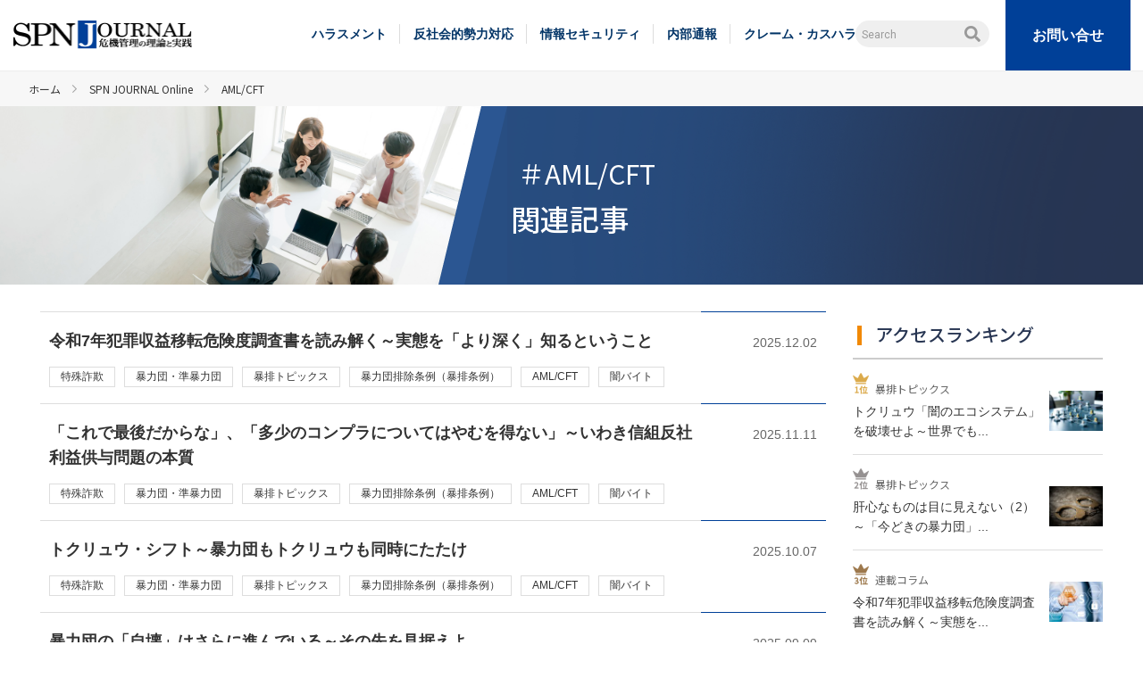

--- FILE ---
content_type: text/html; charset=UTF-8
request_url: https://www.sp-network.co.jp/spnj?curr=column&tag=AML/CFT
body_size: 53636
content:
		<!doctype html>
<html dir="ltr" lang="ja" prefix="og: https://ogp.me/ns#">
<head>
<!-- Google Tag Manager -->
<script>(function(w,d,s,l,i){w[l]=w[l]||[];w[l].push({'gtm.start':
new Date().getTime(),event:'gtm.js'});var f=d.getElementsByTagName(s)[0],
j=d.createElement(s),dl=l!='dataLayer'?'&l='+l:'';j.async=true;j.src=
'https://www.googletagmanager.com/gtm.js?id='+i+dl;f.parentNode.insertBefore(j,f);
})(window,document,'script','dataLayer','GTM-5NZRBDQ');</script>
<!-- End Google Tag Manager -->


<!-- Global site tag (gtag.js) - Google Analytics -->
<script async src="https://www.googletagmanager.com/gtag/js?id=UA-51460992-1"></script>
<script>
window.dataLayer = window.dataLayer || [];
function gtag(){dataLayer.push(arguments);}
gtag('js', new Date());

gtag('config', 'UA-51460992-1');　<!-- UA -->
gtag('config', 'G-FLTN507QTT');　<!-- GA4 -->


</script>



<script>
!function(e,t,a,n,r,p,o){e.exheat=r,e[r]=e[r]||function(){
(e[r].q=e[r].q||[]).push(Array.prototype.join.apply(arguments))},
p=t.createElement(a),o=t.getElementsByTagName(a)[0],p.async=1,
p.src="https://heatmap.emma.tools/exheat.min.js",
o.parentNode.insertBefore(p,o)}(window,document,"script",0,"setTracker");
setTracker("4owpIGLp")
</script>
<meta charset="UTF-8">
<meta name="format-detection" content="telephone=no">
<meta name="viewport" content="width=device-width,initial-scale=1.0,minimum-scale=1.0,user-scalable=yes">

<!-- enqueue -->

		<!-- All in One SEO 4.9.1.1 - aioseo.com -->
		<title>SPN JOURNAL Online | 株式会社エス・ピー・ネットワーク</title>
	<meta name="robots" content="max-image-preview:large" />
	<link rel="canonical" href="https://www.sp-network.co.jp/spnj" />
	<meta name="generator" content="All in One SEO (AIOSEO) 4.9.1.1" />
		<meta property="og:locale" content="ja_JP" />
		<meta property="og:site_name" content="株式会社エス・ピー・ネットワーク | 企業リスクの調査と対応支援　反社会的勢力チェックや警護・警備　企業危機管理" />
		<meta property="og:type" content="article" />
		<meta property="og:title" content="SPN JOURNAL Online | 株式会社エス・ピー・ネットワーク" />
		<meta property="og:url" content="https://www.sp-network.co.jp/spnj" />
		<meta property="article:published_time" content="2020-05-15T06:17:12+00:00" />
		<meta property="article:modified_time" content="2025-11-13T07:45:31+00:00" />
		<meta name="twitter:card" content="summary" />
		<meta name="twitter:title" content="SPN JOURNAL Online | 株式会社エス・ピー・ネットワーク" />
		<!-- All in One SEO -->

<link rel='stylesheet' id='wp-block-library-css' href='https://www.sp-network.co.jp/wp-includes/css/dist/block-library/style.min.css?ver=d0847b18fe08d5d0164308c5ecf1b57e' type='text/css' media='all' />
<link rel='stylesheet' id='aioseo/css/src/vue/standalone/blocks/table-of-contents/global.scss-css' href='https://www.sp-network.co.jp/wp-content/plugins/all-in-one-seo-pack/dist/Lite/assets/css/table-of-contents/global.e90f6d47.css?ver=4.9.1.1' type='text/css' media='all' />
<style id='classic-theme-styles-inline-css' type='text/css'>
/*! This file is auto-generated */
.wp-block-button__link{color:#fff;background-color:#32373c;border-radius:9999px;box-shadow:none;text-decoration:none;padding:calc(.667em + 2px) calc(1.333em + 2px);font-size:1.125em}.wp-block-file__button{background:#32373c;color:#fff;text-decoration:none}
</style>
<style id='global-styles-inline-css' type='text/css'>
body{--wp--preset--color--black: #000000;--wp--preset--color--cyan-bluish-gray: #abb8c3;--wp--preset--color--white: #ffffff;--wp--preset--color--pale-pink: #f78da7;--wp--preset--color--vivid-red: #cf2e2e;--wp--preset--color--luminous-vivid-orange: #ff6900;--wp--preset--color--luminous-vivid-amber: #fcb900;--wp--preset--color--light-green-cyan: #7bdcb5;--wp--preset--color--vivid-green-cyan: #00d084;--wp--preset--color--pale-cyan-blue: #8ed1fc;--wp--preset--color--vivid-cyan-blue: #0693e3;--wp--preset--color--vivid-purple: #9b51e0;--wp--preset--gradient--vivid-cyan-blue-to-vivid-purple: linear-gradient(135deg,rgba(6,147,227,1) 0%,rgb(155,81,224) 100%);--wp--preset--gradient--light-green-cyan-to-vivid-green-cyan: linear-gradient(135deg,rgb(122,220,180) 0%,rgb(0,208,130) 100%);--wp--preset--gradient--luminous-vivid-amber-to-luminous-vivid-orange: linear-gradient(135deg,rgba(252,185,0,1) 0%,rgba(255,105,0,1) 100%);--wp--preset--gradient--luminous-vivid-orange-to-vivid-red: linear-gradient(135deg,rgba(255,105,0,1) 0%,rgb(207,46,46) 100%);--wp--preset--gradient--very-light-gray-to-cyan-bluish-gray: linear-gradient(135deg,rgb(238,238,238) 0%,rgb(169,184,195) 100%);--wp--preset--gradient--cool-to-warm-spectrum: linear-gradient(135deg,rgb(74,234,220) 0%,rgb(151,120,209) 20%,rgb(207,42,186) 40%,rgb(238,44,130) 60%,rgb(251,105,98) 80%,rgb(254,248,76) 100%);--wp--preset--gradient--blush-light-purple: linear-gradient(135deg,rgb(255,206,236) 0%,rgb(152,150,240) 100%);--wp--preset--gradient--blush-bordeaux: linear-gradient(135deg,rgb(254,205,165) 0%,rgb(254,45,45) 50%,rgb(107,0,62) 100%);--wp--preset--gradient--luminous-dusk: linear-gradient(135deg,rgb(255,203,112) 0%,rgb(199,81,192) 50%,rgb(65,88,208) 100%);--wp--preset--gradient--pale-ocean: linear-gradient(135deg,rgb(255,245,203) 0%,rgb(182,227,212) 50%,rgb(51,167,181) 100%);--wp--preset--gradient--electric-grass: linear-gradient(135deg,rgb(202,248,128) 0%,rgb(113,206,126) 100%);--wp--preset--gradient--midnight: linear-gradient(135deg,rgb(2,3,129) 0%,rgb(40,116,252) 100%);--wp--preset--font-size--small: 13px;--wp--preset--font-size--medium: 20px;--wp--preset--font-size--large: 36px;--wp--preset--font-size--x-large: 42px;--wp--preset--spacing--20: 0.44rem;--wp--preset--spacing--30: 0.67rem;--wp--preset--spacing--40: 1rem;--wp--preset--spacing--50: 1.5rem;--wp--preset--spacing--60: 2.25rem;--wp--preset--spacing--70: 3.38rem;--wp--preset--spacing--80: 5.06rem;--wp--preset--shadow--natural: 6px 6px 9px rgba(0, 0, 0, 0.2);--wp--preset--shadow--deep: 12px 12px 50px rgba(0, 0, 0, 0.4);--wp--preset--shadow--sharp: 6px 6px 0px rgba(0, 0, 0, 0.2);--wp--preset--shadow--outlined: 6px 6px 0px -3px rgba(255, 255, 255, 1), 6px 6px rgba(0, 0, 0, 1);--wp--preset--shadow--crisp: 6px 6px 0px rgba(0, 0, 0, 1);}:where(.is-layout-flex){gap: 0.5em;}:where(.is-layout-grid){gap: 0.5em;}body .is-layout-flow > .alignleft{float: left;margin-inline-start: 0;margin-inline-end: 2em;}body .is-layout-flow > .alignright{float: right;margin-inline-start: 2em;margin-inline-end: 0;}body .is-layout-flow > .aligncenter{margin-left: auto !important;margin-right: auto !important;}body .is-layout-constrained > .alignleft{float: left;margin-inline-start: 0;margin-inline-end: 2em;}body .is-layout-constrained > .alignright{float: right;margin-inline-start: 2em;margin-inline-end: 0;}body .is-layout-constrained > .aligncenter{margin-left: auto !important;margin-right: auto !important;}body .is-layout-constrained > :where(:not(.alignleft):not(.alignright):not(.alignfull)){max-width: var(--wp--style--global--content-size);margin-left: auto !important;margin-right: auto !important;}body .is-layout-constrained > .alignwide{max-width: var(--wp--style--global--wide-size);}body .is-layout-flex{display: flex;}body .is-layout-flex{flex-wrap: wrap;align-items: center;}body .is-layout-flex > *{margin: 0;}body .is-layout-grid{display: grid;}body .is-layout-grid > *{margin: 0;}:where(.wp-block-columns.is-layout-flex){gap: 2em;}:where(.wp-block-columns.is-layout-grid){gap: 2em;}:where(.wp-block-post-template.is-layout-flex){gap: 1.25em;}:where(.wp-block-post-template.is-layout-grid){gap: 1.25em;}.has-black-color{color: var(--wp--preset--color--black) !important;}.has-cyan-bluish-gray-color{color: var(--wp--preset--color--cyan-bluish-gray) !important;}.has-white-color{color: var(--wp--preset--color--white) !important;}.has-pale-pink-color{color: var(--wp--preset--color--pale-pink) !important;}.has-vivid-red-color{color: var(--wp--preset--color--vivid-red) !important;}.has-luminous-vivid-orange-color{color: var(--wp--preset--color--luminous-vivid-orange) !important;}.has-luminous-vivid-amber-color{color: var(--wp--preset--color--luminous-vivid-amber) !important;}.has-light-green-cyan-color{color: var(--wp--preset--color--light-green-cyan) !important;}.has-vivid-green-cyan-color{color: var(--wp--preset--color--vivid-green-cyan) !important;}.has-pale-cyan-blue-color{color: var(--wp--preset--color--pale-cyan-blue) !important;}.has-vivid-cyan-blue-color{color: var(--wp--preset--color--vivid-cyan-blue) !important;}.has-vivid-purple-color{color: var(--wp--preset--color--vivid-purple) !important;}.has-black-background-color{background-color: var(--wp--preset--color--black) !important;}.has-cyan-bluish-gray-background-color{background-color: var(--wp--preset--color--cyan-bluish-gray) !important;}.has-white-background-color{background-color: var(--wp--preset--color--white) !important;}.has-pale-pink-background-color{background-color: var(--wp--preset--color--pale-pink) !important;}.has-vivid-red-background-color{background-color: var(--wp--preset--color--vivid-red) !important;}.has-luminous-vivid-orange-background-color{background-color: var(--wp--preset--color--luminous-vivid-orange) !important;}.has-luminous-vivid-amber-background-color{background-color: var(--wp--preset--color--luminous-vivid-amber) !important;}.has-light-green-cyan-background-color{background-color: var(--wp--preset--color--light-green-cyan) !important;}.has-vivid-green-cyan-background-color{background-color: var(--wp--preset--color--vivid-green-cyan) !important;}.has-pale-cyan-blue-background-color{background-color: var(--wp--preset--color--pale-cyan-blue) !important;}.has-vivid-cyan-blue-background-color{background-color: var(--wp--preset--color--vivid-cyan-blue) !important;}.has-vivid-purple-background-color{background-color: var(--wp--preset--color--vivid-purple) !important;}.has-black-border-color{border-color: var(--wp--preset--color--black) !important;}.has-cyan-bluish-gray-border-color{border-color: var(--wp--preset--color--cyan-bluish-gray) !important;}.has-white-border-color{border-color: var(--wp--preset--color--white) !important;}.has-pale-pink-border-color{border-color: var(--wp--preset--color--pale-pink) !important;}.has-vivid-red-border-color{border-color: var(--wp--preset--color--vivid-red) !important;}.has-luminous-vivid-orange-border-color{border-color: var(--wp--preset--color--luminous-vivid-orange) !important;}.has-luminous-vivid-amber-border-color{border-color: var(--wp--preset--color--luminous-vivid-amber) !important;}.has-light-green-cyan-border-color{border-color: var(--wp--preset--color--light-green-cyan) !important;}.has-vivid-green-cyan-border-color{border-color: var(--wp--preset--color--vivid-green-cyan) !important;}.has-pale-cyan-blue-border-color{border-color: var(--wp--preset--color--pale-cyan-blue) !important;}.has-vivid-cyan-blue-border-color{border-color: var(--wp--preset--color--vivid-cyan-blue) !important;}.has-vivid-purple-border-color{border-color: var(--wp--preset--color--vivid-purple) !important;}.has-vivid-cyan-blue-to-vivid-purple-gradient-background{background: var(--wp--preset--gradient--vivid-cyan-blue-to-vivid-purple) !important;}.has-light-green-cyan-to-vivid-green-cyan-gradient-background{background: var(--wp--preset--gradient--light-green-cyan-to-vivid-green-cyan) !important;}.has-luminous-vivid-amber-to-luminous-vivid-orange-gradient-background{background: var(--wp--preset--gradient--luminous-vivid-amber-to-luminous-vivid-orange) !important;}.has-luminous-vivid-orange-to-vivid-red-gradient-background{background: var(--wp--preset--gradient--luminous-vivid-orange-to-vivid-red) !important;}.has-very-light-gray-to-cyan-bluish-gray-gradient-background{background: var(--wp--preset--gradient--very-light-gray-to-cyan-bluish-gray) !important;}.has-cool-to-warm-spectrum-gradient-background{background: var(--wp--preset--gradient--cool-to-warm-spectrum) !important;}.has-blush-light-purple-gradient-background{background: var(--wp--preset--gradient--blush-light-purple) !important;}.has-blush-bordeaux-gradient-background{background: var(--wp--preset--gradient--blush-bordeaux) !important;}.has-luminous-dusk-gradient-background{background: var(--wp--preset--gradient--luminous-dusk) !important;}.has-pale-ocean-gradient-background{background: var(--wp--preset--gradient--pale-ocean) !important;}.has-electric-grass-gradient-background{background: var(--wp--preset--gradient--electric-grass) !important;}.has-midnight-gradient-background{background: var(--wp--preset--gradient--midnight) !important;}.has-small-font-size{font-size: var(--wp--preset--font-size--small) !important;}.has-medium-font-size{font-size: var(--wp--preset--font-size--medium) !important;}.has-large-font-size{font-size: var(--wp--preset--font-size--large) !important;}.has-x-large-font-size{font-size: var(--wp--preset--font-size--x-large) !important;}
.wp-block-navigation a:where(:not(.wp-element-button)){color: inherit;}
:where(.wp-block-post-template.is-layout-flex){gap: 1.25em;}:where(.wp-block-post-template.is-layout-grid){gap: 1.25em;}
:where(.wp-block-columns.is-layout-flex){gap: 2em;}:where(.wp-block-columns.is-layout-grid){gap: 2em;}
.wp-block-pullquote{font-size: 1.5em;line-height: 1.6;}
</style>
<link rel='stylesheet' id='contact-form-7-css' href='https://www.sp-network.co.jp/wp-content/plugins/contact-form-7/includes/css/styles.css?ver=5.3.2' type='text/css' media='all' />
<style id='contact-form-7-inline-css' type='text/css'>
.wpcf7 .wpcf7-recaptcha iframe {margin-bottom: 0;}.wpcf7 .wpcf7-recaptcha[data-align="center"] > div {margin: 0 auto;}.wpcf7 .wpcf7-recaptcha[data-align="right"] > div {margin: 0 0 0 auto;}
</style>
<link rel='stylesheet' id='contact-form-7-confirm-css' href='https://www.sp-network.co.jp/wp-content/plugins/contact-form-7-add-confirm/includes/css/styles.css?ver=5.1' type='text/css' media='all' />
<link rel='stylesheet' id='ppress-frontend-css' href='https://www.sp-network.co.jp/wp-content/plugins/wp-user-avatar/assets/css/frontend.min.css?ver=4.16.8' type='text/css' media='all' />
<link rel='stylesheet' id='ppress-flatpickr-css' href='https://www.sp-network.co.jp/wp-content/plugins/wp-user-avatar/assets/flatpickr/flatpickr.min.css?ver=4.16.8' type='text/css' media='all' />
<link rel='stylesheet' id='ppress-select2-css' href='https://www.sp-network.co.jp/wp-content/plugins/wp-user-avatar/assets/select2/select2.min.css?ver=d0847b18fe08d5d0164308c5ecf1b57e' type='text/css' media='all' />
<script type="text/javascript" src="https://www.sp-network.co.jp/wp-includes/js/jquery/jquery.min.js?ver=3.7.1" id="jquery-core-js"></script>
<script type="text/javascript" src="https://www.sp-network.co.jp/wp-includes/js/jquery/jquery-migrate.min.js?ver=3.4.1" id="jquery-migrate-js"></script>
<script type="text/javascript" src="https://www.sp-network.co.jp/wp-content/plugins/wp-user-avatar/assets/flatpickr/flatpickr.min.js?ver=4.16.8" id="ppress-flatpickr-js"></script>
<script type="text/javascript" src="https://www.sp-network.co.jp/wp-content/plugins/wp-user-avatar/assets/select2/select2.min.js?ver=4.16.8" id="ppress-select2-js"></script>
<link rel="https://api.w.org/" href="https://www.sp-network.co.jp/wp-json/" /><link rel="alternate" type="application/json" href="https://www.sp-network.co.jp/wp-json/wp/v2/pages/9903" /><link rel="alternate" type="application/json+oembed" href="https://www.sp-network.co.jp/wp-json/oembed/1.0/embed?url=https%3A%2F%2Fwww.sp-network.co.jp%2Fspnj" />
<link rel="alternate" type="text/xml+oembed" href="https://www.sp-network.co.jp/wp-json/oembed/1.0/embed?url=https%3A%2F%2Fwww.sp-network.co.jp%2Fspnj&#038;format=xml" />
<script type="text/javascript" src="//www.sp-network.co.jp/?wordfence_syncAttackData=1768713968.3528" async></script><link rel="icon" href="https://www.sp-network.co.jp/wp-content/uploads/2019/09/cropped-favicon-1-32x32.png" sizes="32x32" />
<link rel="icon" href="https://www.sp-network.co.jp/wp-content/uploads/2019/09/cropped-favicon-1-192x192.png" sizes="192x192" />
<link rel="apple-touch-icon" href="https://www.sp-network.co.jp/wp-content/uploads/2019/09/cropped-favicon-1-180x180.png" />
<meta name="msapplication-TileImage" content="https://www.sp-network.co.jp/wp-content/uploads/2019/09/cropped-favicon-1-270x270.png" />
		<style type="text/css" id="wp-custom-css">
			.post_content table.taikai, table.taikai {
    table-layout:auto !important;
}

.span4 {
width :30% ;
height :30% ; 
float:left;}

table.sailingtop {
    border:none;
}


.negativecheck{
font-size:24px;
	color:#dc143c;
}


a.fiveminutes:link {
	font-size:24px;
color:#dc143c;
text-decoration:underline;
}

a.fiveminutes:visited {
	font-size:24px;
color:#dc143c;
text-decoration:underline;
}

.stylenone{
	list-style-type:none; 
}

ul.globallite  {
list-style-type:circle!important;
}


ul.globallite li {
list-style-type:circle!important;
}


.presscompanylogo img{
    float: left;
}


ul.global_ex{
list-style-type:circle!important;
}
ul.global_ex li {
list-style-type:circle!important;
}
		</style>
		<!--  css  -->
<link rel="stylesheet" type="text/css" href="https://www.sp-network.co.jp/wp-content/themes/spn_theme/css/base.css">

<link rel="stylesheet" type="text/css" href="https://www.sp-network.co.jp/wp-content/themes/spn_theme/css/content.css?v=1.6">
<link rel="stylesheet" type="text/css" href="https://www.sp-network.co.jp/wp-content/themes/spn_theme/css/edit.css">

<link rel="stylesheet" type="text/css" href="https://www.sp-network.co.jp/wp-content/themes/spn_theme/style.css">
<link rel="stylesheet" type="text/css" href="https://www.sp-network.co.jp/wp-content/themes/spn_theme/css/common-journal.css?v=1.1">
<link rel="stylesheet" type="text/css" href="https://www.sp-network.co.jp/wp-content/themes/spn_theme/css/content-journal.css?v=1.1">
<!--  javascript  -->
<script src="https://ajax.googleapis.com/ajax/libs/jquery/1.8.0/jquery.min.js"></script>
<script type="text/javascript" src="https://www.sp-network.co.jp/wp-content/themes/spn_theme/js/common.js?v=1.2" ></script>
<script type="text/javascript" src="https://www.sp-network.co.jp/wp-content/themes/spn_theme/js/common-journal.js" ></script>
<script>
	document.addEventListener( 'wpcf7mailsent', function( event ) {
	location = 'https://www.sp-network.co.jp/?page_id=32107';
	}, false );
</script>
<!--  -->
<!--  -->
<!--https://www.sp-network.co.jp/?page_id=32107-->
</head>

<body>

	<!-- Google Tag Manager (noscript) -->
<noscript><iframe src="https://www.googletagmanager.com/ns.html?id=GTM-5NZRBDQ"
height="0" width="0" style="display:none;visibility:hidden"></iframe></noscript>
<!-- End Google Tag Manager (noscript) -->


<div id="wrapper" class="page-template page-template-tpl-journal page-template-tpl-journal-php page page-id-9903 page_owned-media">
	<header>
		<div class="header_wrap">
			<div class="hlogo">
				<a href="https://www.sp-network.co.jp/spnj" id="logo"><img src="https://www.sp-network.co.jp/wp-content/themes/spn_theme/img/journal/common/logo.png" alt="株式会社エス・ピー・ネットワーク"></a>
			<!-- hlogo --></div>
			<div class="menu_trigger sp">
				<span><img src="https://www.sp-network.co.jp/wp-content/themes/spn_theme/img/common/menu_open.png"  alt="main menu"/></span>
			<!-- menu_trigger --></div>
			<nav id="gnav">
				<div class="menu-header-journal-menu-container"><ul id="menu-header-journal-menu" class="menu"><li id="menu-item-32261" class="menu-item menu-item-type-taxonomy menu-item-object-category menu-item-32261"><a href="https://www.sp-network.co.jp/spnj/pw-harassment">ハラスメント</a></li>
<li id="menu-item-32262" class="menu-item menu-item-type-taxonomy menu-item-object-category menu-item-32262"><a href="https://www.sp-network.co.jp/spnj/pw-anti-company">反社会的勢力対応</a></li>
<li id="menu-item-32263" class="menu-item menu-item-type-taxonomy menu-item-object-category menu-item-32263"><a href="https://www.sp-network.co.jp/spnj/pw-security">情報セキュリティ</a></li>
<li id="menu-item-32264" class="menu-item menu-item-type-taxonomy menu-item-object-category menu-item-32264"><a href="https://www.sp-network.co.jp/spnj/pw-whistleblower">内部通報</a></li>
<li id="menu-item-32265" class="menu-item menu-item-type-taxonomy menu-item-object-category menu-item-32265"><a href="https://www.sp-network.co.jp/spnj/pw-complaint">クレーム・カスハラ</a></li>
</ul></div>				<form method="get" id="searchform" class="search" action="https://www.sp-network.co.jp/search/list/">
    <input type="text" class="field" name="s" id="search" placeholder="Search" />
    <input type="hidden" name="search-type" value="page" />
    <button type="submit" class="btn_search" name="submit" id="searchsubmit">
        <img src="https://www.sp-network.co.jp/wp-content/themes/spn_theme/img/common/ico_search.png" alt="search">
    </button>
</form>				<span id="btn_contact"><a href="https://info.sp-network.co.jp/contact" target="_blank">お問い合せ</a></span>
			<!-- gnav --></nav>
		<!-- header_wrap --></div>
	<!-- header --> </header>		<div id="topic_path">
		<div class="topic_path_wrap">
			<ul>
				<li><a href="https://www.sp-network.co.jp"><span>ホーム</span></a></li>
				<li><a href="https://www.sp-network.co.jp/spnj/"><span>SPN JOURNAL Online</span></a></li>
				<li>AML/CFT</li>
			</ul>
		</div>
	<!-- topic path --></div>
	<!-- category-spnj-tag.php -->
	<div id="mvisual_post">
		<div class="mv_inner owned_media_inner">
			<div class="container">
				<div class="mv_wrap">
					<h2 class="tit_mv">
						<span>＃AML/CFT</span><br>
						関連記事
					</h2>
				</div>
			</div>
		</div>
	<!-- main_visual --></div>
	
	<div class="contents media_inner">
		<div class="post_wrapper">
			<main>
								<!-- Array
(
    [paged] => 0
    [category__not_in] => 51
    [tax_query] => Array
        (
            [relation] => AND
            [0] => Array
                (
                    [taxonomy] => category
                    [field] => slug
                    [terms] => column
                    [operator] => IN
                )

            [1] => Array
                (
                    [taxonomy] => post_tag
                    [field] => slug
                    [terms] => AML/CFT
                )

        )

)
 -->
				<!-- Tag list -->
								<div class="post_list">
					<ul class="weekly_news_list">
												<li>
							<div class="info_wrap">
								<a href="https://www.sp-network.co.jp/column-report/column/bouhi/candr0362.html?curr=column">令和7年犯罪収益移転危険度調査書を読み解く～実態を「より深く」知るということ</a>
								<ul class="cat_list02">
																													<li><a href="/spnj?curr=column&tag=特殊詐欺">特殊詐欺</a></li>
																																							<li><a href="/spnj?curr=column&tag=暴力団・準暴力団">暴力団・準暴力団</a></li>
																																							<li><a href="/spnj?curr=column&tag=暴排トピックス">暴排トピックス</a></li>
																																							<li><a href="/spnj?curr=column&tag=暴力団排除条例（暴排条例）">暴力団排除条例（暴排条例）</a></li>
																																							<li><a href="/spnj?curr=column&tag=AML/CFT">AML/CFT</a></li>
																																							<li><a href="/spnj?curr=column&tag=闇バイト">闇バイト</a></li>
																											</ul>
							</div>
							<span class="date">2025.12.02</span>
						</li>
												<li>
							<div class="info_wrap">
								<a href="https://www.sp-network.co.jp/column-report/column/bouhi/candr0361.html?curr=column">「これで最後だからな」、「多少のコンプラについてはやむを得ない」～いわき信組反社利益供与問題の本質</a>
								<ul class="cat_list02">
																													<li><a href="/spnj?curr=column&tag=特殊詐欺">特殊詐欺</a></li>
																																							<li><a href="/spnj?curr=column&tag=暴力団・準暴力団">暴力団・準暴力団</a></li>
																																							<li><a href="/spnj?curr=column&tag=暴排トピックス">暴排トピックス</a></li>
																																							<li><a href="/spnj?curr=column&tag=暴力団排除条例（暴排条例）">暴力団排除条例（暴排条例）</a></li>
																																							<li><a href="/spnj?curr=column&tag=AML/CFT">AML/CFT</a></li>
																																							<li><a href="/spnj?curr=column&tag=闇バイト">闇バイト</a></li>
																											</ul>
							</div>
							<span class="date">2025.11.11</span>
						</li>
												<li>
							<div class="info_wrap">
								<a href="https://www.sp-network.co.jp/column-report/column/bouhi/candr0360.html?curr=column">トクリュウ・シフト～暴力団もトクリュウも同時にたたけ</a>
								<ul class="cat_list02">
																													<li><a href="/spnj?curr=column&tag=特殊詐欺">特殊詐欺</a></li>
																																							<li><a href="/spnj?curr=column&tag=暴力団・準暴力団">暴力団・準暴力団</a></li>
																																							<li><a href="/spnj?curr=column&tag=暴排トピックス">暴排トピックス</a></li>
																																							<li><a href="/spnj?curr=column&tag=暴力団排除条例（暴排条例）">暴力団排除条例（暴排条例）</a></li>
																																							<li><a href="/spnj?curr=column&tag=AML/CFT">AML/CFT</a></li>
																																							<li><a href="/spnj?curr=column&tag=闇バイト">闇バイト</a></li>
																											</ul>
							</div>
							<span class="date">2025.10.07</span>
						</li>
												<li>
							<div class="info_wrap">
								<a href="https://www.sp-network.co.jp/column-report/column/bouhi/candr0359.html?curr=column">暴力団の「自壊」はさらに進んでいる～その先を見据えよ</a>
								<ul class="cat_list02">
																													<li><a href="/spnj?curr=column&tag=特殊詐欺">特殊詐欺</a></li>
																																							<li><a href="/spnj?curr=column&tag=暴力団・準暴力団">暴力団・準暴力団</a></li>
																																							<li><a href="/spnj?curr=column&tag=暴排トピックス">暴排トピックス</a></li>
																																							<li><a href="/spnj?curr=column&tag=暴力団排除条例（暴排条例）">暴力団排除条例（暴排条例）</a></li>
																																							<li><a href="/spnj?curr=column&tag=AML/CFT">AML/CFT</a></li>
																																							<li><a href="/spnj?curr=column&tag=闇バイト">闇バイト</a></li>
																											</ul>
							</div>
							<span class="date">2025.09.09</span>
						</li>
												<li>
							<div class="info_wrap">
								<a href="https://www.sp-network.co.jp/column-report/column/bouhi/candr0358.html?curr=column">SNSの「犯罪インフラ」性を無効化せよ～トクリュウ対策、金融犯罪対策の強化に向けて</a>
								<ul class="cat_list02">
																													<li><a href="/spnj?curr=column&tag=特殊詐欺">特殊詐欺</a></li>
																																							<li><a href="/spnj?curr=column&tag=暴力団・準暴力団">暴力団・準暴力団</a></li>
																																							<li><a href="/spnj?curr=column&tag=暴排トピックス">暴排トピックス</a></li>
																																							<li><a href="/spnj?curr=column&tag=暴力団排除条例（暴排条例）">暴力団排除条例（暴排条例）</a></li>
																																							<li><a href="/spnj?curr=column&tag=AML/CFT">AML/CFT</a></li>
																																							<li><a href="/spnj?curr=column&tag=闇バイト">闇バイト</a></li>
																											</ul>
							</div>
							<span class="date">2025.08.04</span>
						</li>
												<li>
							<div class="info_wrap">
								<a href="https://www.sp-network.co.jp/column-report/column/bouhi/candr0357.html?curr=column">金融犯罪対策の深化が急務だ～すべての事業者は「自分事」として捉えてほしい</a>
								<ul class="cat_list02">
																													<li><a href="/spnj?curr=column&tag=特殊詐欺">特殊詐欺</a></li>
																																							<li><a href="/spnj?curr=column&tag=暴力団・準暴力団">暴力団・準暴力団</a></li>
																																							<li><a href="/spnj?curr=column&tag=暴排トピックス">暴排トピックス</a></li>
																																							<li><a href="/spnj?curr=column&tag=暴力団排除条例（暴排条例）">暴力団排除条例（暴排条例）</a></li>
																																							<li><a href="/spnj?curr=column&tag=AML/CFT">AML/CFT</a></li>
																																							<li><a href="/spnj?curr=column&tag=闇バイト">闇バイト</a></li>
																											</ul>
							</div>
							<span class="date">2025.07.08</span>
						</li>
												<li>
							<div class="info_wrap">
								<a href="https://www.sp-network.co.jp/column-report/column/kiki-topics/20250630.html?curr=column">令和7年版通商白書・通商戦略2025／FATF 金融包摂・AML CFT供与対策／第113回ILO総会結果／金融機関の取組評価アンケート調査</a>
								<ul class="cat_list02">
																													<li><a href="/spnj?curr=column&tag=防災・災害">防災・災害</a></li>
																																							<li><a href="/spnj?curr=column&tag=労務管理">労務管理</a></li>
																																							<li><a href="/spnj?curr=column&tag=労働時間・残業問題">労働時間・残業問題</a></li>
																																							<li><a href="/spnj?curr=column&tag=AML/CFT">AML/CFT</a></li>
																																							<li><a href="/spnj?curr=column&tag=FATF">FATF</a></li>
																											</ul>
							</div>
							<span class="date">2025.06.30</span>
						</li>
												<li>
							<div class="info_wrap">
								<a href="https://www.sp-network.co.jp/column-report/column/bouhi/candr0356.html?curr=column">トクリュウ壊滅に向けて～官民挙げて違法なビジネスモデル解体に注力せよ</a>
								<ul class="cat_list02">
																													<li><a href="/spnj?curr=column&tag=特殊詐欺">特殊詐欺</a></li>
																																							<li><a href="/spnj?curr=column&tag=暴力団・準暴力団">暴力団・準暴力団</a></li>
																																							<li><a href="/spnj?curr=column&tag=暴排トピックス">暴排トピックス</a></li>
																																							<li><a href="/spnj?curr=column&tag=暴力団排除条例（暴排条例）">暴力団排除条例（暴排条例）</a></li>
																																							<li><a href="/spnj?curr=column&tag=AML/CFT">AML/CFT</a></li>
																																							<li><a href="/spnj?curr=column&tag=闇バイト">闇バイト</a></li>
																											</ul>
							</div>
							<span class="date">2025.06.10</span>
						</li>
												<li>
							<div class="info_wrap">
								<a href="https://www.sp-network.co.jp/column-report/column/bouhi/candr0355.html?curr=column">六代目山口組の「抗争終結」宣言と暴力団の「自壊」に向けた地殻変動</a>
								<ul class="cat_list02">
																													<li><a href="/spnj?curr=column&tag=特殊詐欺">特殊詐欺</a></li>
																																							<li><a href="/spnj?curr=column&tag=暴力団・準暴力団">暴力団・準暴力団</a></li>
																																							<li><a href="/spnj?curr=column&tag=暴排トピックス">暴排トピックス</a></li>
																																							<li><a href="/spnj?curr=column&tag=暴力団排除条例（暴排条例）">暴力団排除条例（暴排条例）</a></li>
																																							<li><a href="/spnj?curr=column&tag=AML/CFT">AML/CFT</a></li>
																																							<li><a href="/spnj?curr=column&tag=闇バイト">闇バイト</a></li>
																											</ul>
							</div>
							<span class="date">2025.05.13</span>
						</li>
												<li>
							<div class="info_wrap">
								<a href="https://www.sp-network.co.jp/column-report/column/bouhi/candr0354.html?curr=column">統計上の数字と実態の乖離が示すもの～令和6年における組織犯罪の情勢から</a>
								<ul class="cat_list02">
																													<li><a href="/spnj?curr=column&tag=特殊詐欺">特殊詐欺</a></li>
																																							<li><a href="/spnj?curr=column&tag=暴力団・準暴力団">暴力団・準暴力団</a></li>
																																							<li><a href="/spnj?curr=column&tag=暴排トピックス">暴排トピックス</a></li>
																																							<li><a href="/spnj?curr=column&tag=暴力団排除条例（暴排条例）">暴力団排除条例（暴排条例）</a></li>
																																							<li><a href="/spnj?curr=column&tag=AML/CFT">AML/CFT</a></li>
																																							<li><a href="/spnj?curr=column&tag=闇バイト">闇バイト</a></li>
																											</ul>
							</div>
							<span class="date">2025.04.08</span>
						</li>
											</ul>
					<div class='wp-pagenavi' role='navigation'>
<span aria-current='page' class='current'>1</span><a class="page larger" title="ページ 2" href="https://www.sp-network.co.jp/spnj/page/2?curr=column&#038;tag=AML%2FCFT">2</a><a class="page larger" title="ページ 3" href="https://www.sp-network.co.jp/spnj/page/3?curr=column&#038;tag=AML%2FCFT">3</a><a class="page larger" title="ページ 4" href="https://www.sp-network.co.jp/spnj/page/4?curr=column&#038;tag=AML%2FCFT">4</a><a class="page larger" title="ページ 5" href="https://www.sp-network.co.jp/spnj/page/5?curr=column&#038;tag=AML%2FCFT">5</a><a class="nextpostslink" rel="next" aria-label="次のページ" href="https://www.sp-network.co.jp/spnj/page/2?curr=column&#038;tag=AML%2FCFT">次のページへ</a>
</div>					<a href="/spnj/" class="btn_to_top btn_top02">SPN JOURNAL Online <br>TOPへ戻る</a>
				</div>
												<!-- End of Tag list -->
			</main>
			
									<aside id="sidebar" class="media_aside media-sidebar">
				
								
												<div id="ranking" class="aside_case">
					<h3 class="tit_aside">アクセスランキング</h3>
					<ul class="post_list">
												<li>
							<a href="https://www.sp-network.co.jp/column-report/column/bouhi/candr0363.html?curr=column">
																<img width="128" height="96" src="https://www.sp-network.co.jp/wp-content/uploads/2024/10/AdobeStock_767365778-128x96.jpg" class="img_right wp-post-image" alt="" decoding="async" srcset="https://www.sp-network.co.jp/wp-content/uploads/2024/10/AdobeStock_767365778-128x96.jpg 128w, https://www.sp-network.co.jp/wp-content/uploads/2024/10/AdobeStock_767365778-300x225.jpg 300w, https://www.sp-network.co.jp/wp-content/uploads/2024/10/AdobeStock_767365778-176x132.jpg 176w, https://www.sp-network.co.jp/wp-content/uploads/2024/10/AdobeStock_767365778-160x120.jpg 160w, https://www.sp-network.co.jp/wp-content/uploads/2024/10/AdobeStock_767365778.jpg 500w" sizes="(max-width: 128px) 100vw, 128px" />																<div class="tit_wrap">
									<div class="cat">
										<span class="num">
																																	暴排トピックス																					</span>
									</div>
									<p>トクリュウ「闇のエコシステム」を破壊せよ～世界でも...</p>
								</div>
							</a>
						</li>
												<li>
							<a href="https://www.sp-network.co.jp/column-report/column/bouhi/candr0331.html?curr=column">
																<img width="128" height="96" src="https://www.sp-network.co.jp/wp-content/uploads/2023/02/34AdobeStock_380225939-128x96.jpg" class="img_right wp-post-image" alt="" decoding="async" srcset="https://www.sp-network.co.jp/wp-content/uploads/2023/02/34AdobeStock_380225939-128x96.jpg 128w, https://www.sp-network.co.jp/wp-content/uploads/2023/02/34AdobeStock_380225939-300x225.jpg 300w, https://www.sp-network.co.jp/wp-content/uploads/2023/02/34AdobeStock_380225939-176x132.jpg 176w, https://www.sp-network.co.jp/wp-content/uploads/2023/02/34AdobeStock_380225939-160x120.jpg 160w, https://www.sp-network.co.jp/wp-content/uploads/2023/02/34AdobeStock_380225939.jpg 500w" sizes="(max-width: 128px) 100vw, 128px" />																<div class="tit_wrap">
									<div class="cat">
										<span class="num">
																																	暴排トピックス																					</span>
									</div>
									<p>肝心なものは目に見えない（2）～「今どきの暴力団」...</p>
								</div>
							</a>
						</li>
												<li>
							<a href="https://www.sp-network.co.jp/column-report/column/bouhi/candr0362.html?curr=column">
																<img width="128" height="96" src="https://www.sp-network.co.jp/wp-content/uploads/2020/01/34AdobeStock_238241422-128x96.jpg" class="img_right wp-post-image" alt="" decoding="async" srcset="https://www.sp-network.co.jp/wp-content/uploads/2020/01/34AdobeStock_238241422-128x96.jpg 128w, https://www.sp-network.co.jp/wp-content/uploads/2020/01/34AdobeStock_238241422-300x225.jpg 300w, https://www.sp-network.co.jp/wp-content/uploads/2020/01/34AdobeStock_238241422-176x132.jpg 176w, https://www.sp-network.co.jp/wp-content/uploads/2020/01/34AdobeStock_238241422-160x120.jpg 160w, https://www.sp-network.co.jp/wp-content/uploads/2020/01/34AdobeStock_238241422.jpg 500w" sizes="(max-width: 128px) 100vw, 128px" />																<div class="tit_wrap">
									<div class="cat">
										<span class="num">
																																	連載コラム																					</span>
									</div>
									<p>令和7年犯罪収益移転危険度調査書を読み解く～実態を...</p>
								</div>
							</a>
						</li>
												<li>
							<a href="https://www.sp-network.co.jp/column-report/column/bouhi/candr0327.html?curr=column">
																<img width="128" height="96" src="https://www.sp-network.co.jp/wp-content/uploads/2023/01/34AdobeStock_339212963-128x96.jpg" class="img_right wp-post-image" alt="" decoding="async" srcset="https://www.sp-network.co.jp/wp-content/uploads/2023/01/34AdobeStock_339212963-128x96.jpg 128w, https://www.sp-network.co.jp/wp-content/uploads/2023/01/34AdobeStock_339212963-300x225.jpg 300w, https://www.sp-network.co.jp/wp-content/uploads/2023/01/34AdobeStock_339212963-176x132.jpg 176w, https://www.sp-network.co.jp/wp-content/uploads/2023/01/34AdobeStock_339212963-160x120.jpg 160w, https://www.sp-network.co.jp/wp-content/uploads/2023/01/34AdobeStock_339212963.jpg 500w" sizes="(max-width: 128px) 100vw, 128px" />																<div class="tit_wrap">
									<div class="cat">
										<span class="num">
																							4 位
																																	暴排トピックス																					</span>
									</div>
									<p>半グレの跋扈をこれ以上許してはならない～官民の連携...</p>
								</div>
							</a>
						</li>
												<li>
							<a href="https://www.sp-network.co.jp/column-report/column/bouhi/candr0361.html?curr=column">
																<img width="128" height="96" src="https://www.sp-network.co.jp/wp-content/uploads/2024/06/AdobeStock_490623066-128x96.jpg" class="img_right wp-post-image" alt="" decoding="async" srcset="https://www.sp-network.co.jp/wp-content/uploads/2024/06/AdobeStock_490623066-128x96.jpg 128w, https://www.sp-network.co.jp/wp-content/uploads/2024/06/AdobeStock_490623066-300x225.jpg 300w, https://www.sp-network.co.jp/wp-content/uploads/2024/06/AdobeStock_490623066-176x132.jpg 176w, https://www.sp-network.co.jp/wp-content/uploads/2024/06/AdobeStock_490623066-160x120.jpg 160w, https://www.sp-network.co.jp/wp-content/uploads/2024/06/AdobeStock_490623066.jpg 500w" sizes="(max-width: 128px) 100vw, 128px" />																<div class="tit_wrap">
									<div class="cat">
										<span class="num">
																							5 位
																																	連載コラム																					</span>
									</div>
									<p>「これで最後だからな」、「多少のコンプラについては...</p>
								</div>
							</a>
						</li>
												<li>
							<a href="https://www.sp-network.co.jp/column-report/column/bouhi/candr0325.html?curr=column">
																<img width="128" height="96" src="https://www.sp-network.co.jp/wp-content/uploads/2022/11/34AdobeStock_273862835-128x96.jpg" class="img_right wp-post-image" alt="" decoding="async" srcset="https://www.sp-network.co.jp/wp-content/uploads/2022/11/34AdobeStock_273862835-128x96.jpg 128w, https://www.sp-network.co.jp/wp-content/uploads/2022/11/34AdobeStock_273862835-300x225.jpg 300w, https://www.sp-network.co.jp/wp-content/uploads/2022/11/34AdobeStock_273862835-176x132.jpg 176w, https://www.sp-network.co.jp/wp-content/uploads/2022/11/34AdobeStock_273862835-160x120.jpg 160w, https://www.sp-network.co.jp/wp-content/uploads/2022/11/34AdobeStock_273862835.jpg 500w" sizes="(max-width: 128px) 100vw, 128px" />																<div class="tit_wrap">
									<div class="cat">
										<span class="num">
																							6 位
																																	反社会的勢力対応																					</span>
									</div>
									<p>王将社長射殺事件～真相解明は緒に就いたばかりだ</p>
								</div>
							</a>
						</li>
												<li>
							<a href="https://www.sp-network.co.jp/column-report/column/bouhi/candr0321.html?curr=column">
																<img width="128" height="96" src="https://www.sp-network.co.jp/wp-content/uploads/2022/07/34AdobeStock_465616973-128x96.jpg" class="img_right wp-post-image" alt="" decoding="async" srcset="https://www.sp-network.co.jp/wp-content/uploads/2022/07/34AdobeStock_465616973-128x96.jpg 128w, https://www.sp-network.co.jp/wp-content/uploads/2022/07/34AdobeStock_465616973-300x225.jpg 300w, https://www.sp-network.co.jp/wp-content/uploads/2022/07/34AdobeStock_465616973-176x132.jpg 176w, https://www.sp-network.co.jp/wp-content/uploads/2022/07/34AdobeStock_465616973-160x120.jpg 160w, https://www.sp-network.co.jp/wp-content/uploads/2022/07/34AdobeStock_465616973.jpg 500w" sizes="(max-width: 128px) 100vw, 128px" />																<div class="tit_wrap">
									<div class="cat">
										<span class="num">
																							7 位
																																	反社会的勢力対応																					</span>
									</div>
									<p>抗争終結が迫る中、静かに進行する地殻変動に注目せよ</p>
								</div>
							</a>
						</li>
												<li>
							<a href="https://www.sp-network.co.jp/column-report/column/bouhi/candr0329.html?curr=column">
																<img width="128" height="96" src="https://www.sp-network.co.jp/wp-content/uploads/2022/04/34AdobeStock_136660543-128x96.jpg" class="img_right wp-post-image" alt="" decoding="async" srcset="https://www.sp-network.co.jp/wp-content/uploads/2022/04/34AdobeStock_136660543-128x96.jpg 128w, https://www.sp-network.co.jp/wp-content/uploads/2022/04/34AdobeStock_136660543-300x225.jpg 300w, https://www.sp-network.co.jp/wp-content/uploads/2022/04/34AdobeStock_136660543-176x132.jpg 176w, https://www.sp-network.co.jp/wp-content/uploads/2022/04/34AdobeStock_136660543-160x120.jpg 160w, https://www.sp-network.co.jp/wp-content/uploads/2022/04/34AdobeStock_136660543.jpg 500w" sizes="(max-width: 128px) 100vw, 128px" />																<div class="tit_wrap">
									<div class="cat">
										<span class="num">
																							8 位
																																	暴排トピックス																					</span>
									</div>
									<p>最悪の犯罪インフラ「闇バイト」を根絶せよ～「社会的...</p>
								</div>
							</a>
						</li>
												<li>
							<a href="https://www.sp-network.co.jp/column-report/column/bouhi/candr0360.html?curr=column">
																<img width="128" height="96" src="https://www.sp-network.co.jp/wp-content/uploads/2025/08/AdobeStock_909324937-128x96.jpg" class="img_right wp-post-image" alt="" decoding="async" srcset="https://www.sp-network.co.jp/wp-content/uploads/2025/08/AdobeStock_909324937-128x96.jpg 128w, https://www.sp-network.co.jp/wp-content/uploads/2025/08/AdobeStock_909324937-300x225.jpg 300w, https://www.sp-network.co.jp/wp-content/uploads/2025/08/AdobeStock_909324937-176x132.jpg 176w, https://www.sp-network.co.jp/wp-content/uploads/2025/08/AdobeStock_909324937-160x120.jpg 160w, https://www.sp-network.co.jp/wp-content/uploads/2025/08/AdobeStock_909324937.jpg 500w" sizes="(max-width: 128px) 100vw, 128px" />																<div class="tit_wrap">
									<div class="cat">
										<span class="num">
																							9 位
																																	連載コラム																					</span>
									</div>
									<p>トクリュウ・シフト～暴力団もトクリュウも同時にたた...</p>
								</div>
							</a>
						</li>
												<li>
							<a href="https://www.sp-network.co.jp/column-report/column/bouhi/candr0322.html?curr=column">
																<img width="128" height="96" src="https://www.sp-network.co.jp/wp-content/uploads/2022/08/34AdobeStock_305152409-128x96.jpg" class="img_right wp-post-image" alt="" decoding="async" srcset="https://www.sp-network.co.jp/wp-content/uploads/2022/08/34AdobeStock_305152409-128x96.jpg 128w, https://www.sp-network.co.jp/wp-content/uploads/2022/08/34AdobeStock_305152409-300x225.jpg 300w, https://www.sp-network.co.jp/wp-content/uploads/2022/08/34AdobeStock_305152409-176x132.jpg 176w, https://www.sp-network.co.jp/wp-content/uploads/2022/08/34AdobeStock_305152409-160x120.jpg 160w, https://www.sp-network.co.jp/wp-content/uploads/2022/08/34AdobeStock_305152409.jpg 500w" sizes="(max-width: 128px) 100vw, 128px" />																<div class="tit_wrap">
									<div class="cat">
										<span class="num">
																							10 位
																																	連載コラム																					</span>
									</div>
									<p>あらためて反社会的勢力とは何か</p>
								</div>
							</a>
						</li>
											</ul>
				<!-- ranking --></div>
								
								<div id="books" class="aside_case">
					<h3 class="tit_aside">書籍紹介</h3>
					<ul class="books_list">
												<li>
							<a href="https://www.sp-network.co.jp/column-report/column/books/compliance_casestudy.html">
																<div class="img_wrap">
									<img width="80" height="116" src="https://www.sp-network.co.jp/wp-content/uploads/2023/04/compliancebook-80x116.png" class="attachment-media_book_thumb size-media_book_thumb wp-post-image" alt="" decoding="async" />								</div>
																<p class="tit_book">働くみんなの　事例で学ぶコンプライアンス</p>
							</a>
						</li>
												<li>
							<a href="https://www.sp-network.co.jp/column-report/column/books/basic-essence2.html">
																<div class="img_wrap">
									<img width="80" height="116" src="https://www.sp-network.co.jp/wp-content/uploads/2022/06/complaints_handling_book-80x116.png" class="attachment-media_book_thumb size-media_book_thumb wp-post-image" alt="" decoding="async" />								</div>
																<p class="tit_book">【新訂第2版】クレーム対応の「超」基本エッセンス  カスタマーハラスメントに負けない！エキスパートが実践する鉄壁の５ヶ条</p>
							</a>
						</li>
												<li>
							<a href="https://www.sp-network.co.jp/column-report/column/books/money-laundering-2022.html">
																<div class="img_wrap">
									<img width="80" height="116" src="https://www.sp-network.co.jp/wp-content/uploads/2022/01/moneylaun_rev_cover_A-80x116.jpg" class="attachment-media_book_thumb size-media_book_thumb wp-post-image" alt="" decoding="async" />								</div>
																<p class="tit_book">マネー・ローンダリング 反社会的勢力対策ガイドブック 改訂版－2021年金融庁ガイドライン等への実務対応－</p>
							</a>
						</li>
												<li>
							<a href="https://www.sp-network.co.jp/column-report/column/books/naibutuuhou_ver2.html">
																<div class="img_wrap">
									<img width="80" height="116" src="https://www.sp-network.co.jp/wp-content/uploads/2022/02/vol5内部通報窓口・改訂版（ラボ用）-80x116.png" class="attachment-media_book_thumb size-media_book_thumb wp-post-image" alt="" decoding="async" />								</div>
																<p class="tit_book">内部通報窓口「超」実践ハンドブック　改訂版</p>
							</a>
						</li>
											</ul>
				</div>
								
											</aside>			
		</div>
	<!-- contents --></div>
	<!-- spnj-tag -->
	<div class="page_top_wrap">
		<div id="pageTop">
			<a class="imghover" href="#wrapper"><img src="https://www.sp-network.co.jp/wp-content/themes/spn_theme/img/common/ico_pagetop.png" alt="Back to Top"></a>
		<!-- pageTop --></div>
	</div>
	<footer id="footer">
		<div class="footerWrap">
			<div class="container">
				<div class="footer_info">
					<div id="f_logo">
						<a href="https://www.sp-network.co.jp"><img src="https://www.sp-network.co.jp/wp-content/themes/spn_theme/img/common/f_logo.png" alt="株式会社エス・ピー・ネットワーク"></a>
						<p>株式会社エス・ピー・ネットワーク</p>
					<!-- f_logo --></div>
					<div class="f_contact">
						<a href="tel:0368915556" class="tel_link f_tel">03<small>-</small>6891<small>-</small>5556</a>
						<a class="f_btn" href="https://info.sp-network.co.jp/contact">メールでお問い合わせ</a>
					<!-- f_bnr --></div>
					<div class="f_bnr">
					<a class="bnr" href="https://privacymark.jp/" target="_blank"><img src="https://www.sp-network.co.jp/wp-content/uploads/2022/11/Pmark_num.png" alt="privacymark"></a>
					<a class="bnr" href="https://twitter.com/SP_Network_jp" target="_blank">
						<span class="tit_twit">公式Twitter</span>
						<img src="https://www.sp-network.co.jp/wp-content/themes/spn_theme/img/journal/common/img_twitter.jpg" alt="Twitter">
					</a>
					<!-- f_bnr --></div>
				<!-- footer_info --></div>
				<div class="footer_links">
					<div class="menu-footer-menu-container"><ul id="menu-footer-menu" class="menu"><li id="menu-item-16063" class="menu-item menu-item-type-post_type menu-item-object-page menu-item-16063"><a href="https://www.sp-network.co.jp/privacy">個人情報保護方針について</a></li>
<li id="menu-item-16064" class="menu-item menu-item-type-post_type menu-item-object-page menu-item-16064"><a href="https://www.sp-network.co.jp/hansha">反社会的勢力排除宣言</a></li>
<li id="menu-item-682" class="menu-item menu-item-type-custom menu-item-object-custom menu-item-682"><a href="/company/compliance/">コンプライアンス・ポリシー</a></li>
<li id="menu-item-16065" class="menu-item menu-item-type-post_type menu-item-object-page menu-item-16065"><a href="https://www.sp-network.co.jp/joseikatuyaku">女性活躍推進法に基づく行動計画</a></li>
<li id="menu-item-16066" class="menu-item menu-item-type-post_type menu-item-object-page menu-item-16066"><a href="https://www.sp-network.co.jp/kodokeikaku">次世代育成支援対策推進法に基づく行動計画</a></li>
</ul></div>				<!-- footer_links --></div>
			<!-- container --></div>
		<!-- footerWrap --></div>
		<p class="copyright">&copy; 2026 Security Protection Network Co.,Ltd.</p>
	<!-- footer --></footer>
<!-- wrapper --></div>
<script type="module"  src="https://www.sp-network.co.jp/wp-content/plugins/all-in-one-seo-pack/dist/Lite/assets/table-of-contents.95d0dfce.js?ver=4.9.1.1" id="aioseo/js/src/vue/standalone/blocks/table-of-contents/frontend.js-js"></script>
<script type="text/javascript" id="contact-form-7-js-extra">
/* <![CDATA[ */
var wpcf7 = {"apiSettings":{"root":"https:\/\/www.sp-network.co.jp\/wp-json\/contact-form-7\/v1","namespace":"contact-form-7\/v1"}};
/* ]]> */
</script>
<script type="text/javascript" src="https://www.sp-network.co.jp/wp-content/plugins/contact-form-7/includes/js/scripts.js?ver=5.3.2" id="contact-form-7-js"></script>
<script type="text/javascript" src="https://www.sp-network.co.jp/wp-includes/js/jquery/jquery.form.min.js?ver=4.3.0" id="jquery-form-js"></script>
<script type="text/javascript" src="https://www.sp-network.co.jp/wp-content/plugins/contact-form-7-add-confirm/includes/js/scripts.js?ver=5.1" id="contact-form-7-confirm-js"></script>
<script type="text/javascript" id="ppress-frontend-script-js-extra">
/* <![CDATA[ */
var pp_ajax_form = {"ajaxurl":"https:\/\/www.sp-network.co.jp\/wp-admin\/admin-ajax.php","confirm_delete":"Are you sure?","deleting_text":"Deleting...","deleting_error":"An error occurred. Please try again.","nonce":"c5b015b725","disable_ajax_form":"false","is_checkout":"0","is_checkout_tax_enabled":"0","is_checkout_autoscroll_enabled":"true"};
/* ]]> */
</script>
<script type="text/javascript" src="https://www.sp-network.co.jp/wp-content/plugins/wp-user-avatar/assets/js/frontend.min.js?ver=4.16.8" id="ppress-frontend-script-js"></script>
</body>
</html>


--- FILE ---
content_type: text/css
request_url: https://www.sp-network.co.jp/wp-content/themes/spn_theme/css/base.css
body_size: 14419
content:
@charset "utf-8";

/* font
---------------------------------------------------------- */ 
@import url('https://fonts.googleapis.com/css?family=Noto+Sans+JP:400,500,700&display=swap');
@import url('https://fonts.googleapis.com/css?family=Roboto:400,500,700&display=swap');


/* reset
---------------------------------------------------------- */ 
html, body, div, span, object, iframe,h1, h2, h3, h4, h5, h6, p, blockquote, pre,abbr, address, cite, code,
del, dfn, em, img, ins, kbd, q, samp,small, strong, sub, sup, var,b, i, dl, dt, dd, ul, ol, li,
fieldset, form, label, legend,table, caption, tbody, tfoot, thead, tr, th, td,
article, aside, canvas, details, figcaption, figure, footer, header, hgroup, menu, nav, section, summary,
time, mark, audio, video {
 margin:0;
 padding:0;
 border:0;
 outline:0;
 font-size:100%;
 list-style: none;
 vertical-align:baseline;
 background:transparent;
}

body{
	padding:0;
	margin:0;
	line-height: 1.6;
	font-family: "ヒラギノ角ゴPro", "Hiragino Kaku Gothic Pro", "メイリオ", "Meiryo", sans-serif;
	color: #333;
	font-size: 16px;
	overflow-x: hidden;
	-webkit-text-size-adjust: 100%;
}
a {
	color:#003399;
	text-decoration: none;
}
img {
	display: block;
	max-width: 100%;
	height: auto;
}
.imghover{
	transition: opacity .5s;
}
.imghover:hover{
	opacity: .6;
}
/* common
---------------------------------------------------------- */
#wrapper {
	width: 100%;
	min-width: 1140px;
}
.container {
	overflow: hidden;
	width: 1140px;
	margin: 0 auto;
}
.sp {
	display: none;
}
header .header_wrap{
	max-width:1370px;
	min-width:1140px;
	width: 98%;
	margin: 0 auto;
	box-sizing: border-box;
}
header .header_wrap::after{
	content: "";
	clear: both;
	display: table;
}
/* header
---------------------------------------------------------- */
header {
	position: relative;
	z-index: 9999;
	top: 0;
	width: 100%;
	min-width: 1140px;
	background-color: #fff;
}
header .hlogo {
	float: left;
	max-width: 370px;
	width: 100%;
	padding: 14px 0 15px;
}
header .hlogo #logo {
	display: block;
	max-width: 145px;
	float: left;
	margin-right:13px;
	margin-left: 2px;
}
header .hlogo p {
	font-size:12px;
	margin-top: 10px;
}
header .hlogo p span{
	font-size:13px;
	color:#003f97;
	position: relative;
	top: -2px;
}
header .logo {
	display: block;
	max-width: 276px;
	float: left;
}
/* gnav
---------------------------------------------------------- */
#gnav ,#btn_contact{
	float: right;
	display: table;
	height: 79px;
}
#gnav .menu-header-menu-container{
	display: table-cell;
	vertical-align: middle;
	padding-right: 25px;
}
#gnav ul li {
	float: left;
	font-size: 14px;
	padding-right: 17px;
	font-weight:700;
	position: relative;
	top: -1px;
}
#gnav ul li:last-child {
	padding-right: 0;
}
#gnav ul li a{
	color:#003366;
	position: relative;
	padding-bottom: 6px;
	border-bottom: 1px solid transparent;
	cursor: pointer;
}
#gnav ul li a:hover, 
#gnav ul li.current-menu-item a,
#gnav ul li.current-menu-parent a,
#gnav ul li.current-category-ancestor a{
	border-color: #004098;
}
header .search{
	display: table-cell;
	vertical-align: middle;
	position:relative;
	top: -1px;
	left: -1px;
}
input{
	border: none;
	border-radius: 25px;
	height: 30px;
	width: 200px;
	background:#efefef;
	padding-left: 12px;
	padding-top: 2px;
	margin-left: 20px;
	padding-right: 35px;
	box-sizing: border-box;
}
input::placeholder{
	font-family: 'Roboto', sans-serif;
	color:#999999;
	font-size: 12px;
	position: relative;
	left: -5px;
}
.btn_search{
	border: none;
	background: none;
	position:absolute;
	bottom: 30px;
	right: 4px;
	cursor: pointer;
}
.btn_search img {
	width: 18px;
}
#btn_contact{
	margin-left: 17px;
	margin-right: 1px;
}
#btn_contact a{
	display: table-cell;
	vertical-align: middle;
	color:#fff;
	background:#004098;
	font-size:16px;
	font-weight:700;
	text-align:center;
	padding: 0 40px;
	transition: ease 0.3s;
}
#btn_contact a:hover{
	background:#00337a;
}
#gnav .sub-menu{
	position: absolute;
	display: none;
	top: 26px;
}
#gnav .sub-menu li{
	float: none;
	padding: 0;
	top: 0;
	width: 160px;
}
#gnav .sub-menu li a{
	padding: 10px;
	display: block;
	box-sizing: border-box;
	background: #004098;
	border-bottom: 1px solid #00337a;
	color: #fff;
	transition: all ease .3s;
}
#gnav .sub-menu li a:hover{
	background-color: #00337a;
	border-bottom: 1px solid #00337a;
}
#gnav .sub-menu li:last-child a{
	border-bottom: 0;
}
/* heading
---------------------------------------------------------- */
.tit_sub {
	text-align: center;
	font-size: 54px;
	margin-bottom: 39px;
	color: #004098;
	font-family: 'Noto Sans JP', "ヒラギノ角ゴPro", "Hiragino Kaku Gothic Pro", "メイリオ", "Meiryo", sans-serif;
	font-weight:500;
	letter-spacing: 5.5px;
}
.tit_sub span{
	display:block;
	font-family: 'Roboto', "ヒラギノ角ゴPro", "Hiragino Kaku Gothic Pro", "メイリオ", "Meiryo", sans-serif;
	font-weight:400;
	text-align: center;
	font-size: 16px;
	color: #666;
	letter-spacing: 1px;
	top: -4px;
	position: relative;
}
/* pagetop
---------------------------------------------------------- */
.page_top_wrap {
	position: absolute;
	bottom: 80px;
	right: 50px;
	z-index: 9999;
	width: 42px;
	height: 98px;
}
#pageTop {
	position: fixed;
	visibility: hidden;
	overflow: hidden;
	opacity: 0;
	-webkit-transition: opacity .3s 0s, visibility 0s .3s;
	-moz-transition: opacity .3s 0s, visibility 0s .3s;
	transition: opacity .3s 0s, visibility 0s .3s;
}

#pageTop.cd-is-visible, #pageTop.cd-fade-out {
	-webkit-transition: opacity .3s 0s, visibility 0s 0s;
	-moz-transition: opacity .3s 0s, visibility 0s 0s;
	transition: opacity .3s 0s, visibility 0s 0s;
}
#pageTop.cd-is-visible {
	/* the button becomes visible */
	visibility: visible;
	opacity: 1;
}
#pageTop a {
	display: block;
	padding: 10px;
	margin-bottom: 30px;
}
#pageTop a img {
	display: block;
	width: 22px;
}
/* footer
---------------------------------------------------------- */
footer{
	color: #fff;
	padding-top: 92px;
	padding-bottom: 28px;
	background-image: url(../img/common/bg_footer.png);
	background-position: bottom;
	background-size: 1px;
	background-color: #273552;
	background-blend-mode: multiply;
	background-repeat: repeat-x;

}
footer .container {
	max-width: 1370px;
	min-width: 1140px;
	width: 98%;
}
footer .f_contact a{
	color: #fff;
}
footer .f_contact a:hover{
	text-decoration: underline;
}
footer #f_logo {
	color: #fff;
	display: block;
	overflow: hidden;
	margin: 2px 0 31px;
}
footer #f_logo img {
	width: 141px;
	float: left;
}
footer #f_logo p {
	margin-top: 23px;
	margin-left: 26px;
	display: inline-block;
	letter-spacing: 3.5px;
}
footer .footer_info {
	float: left;
	width: 500px;
	padding-left: 2px;
}
footer .f_contact {
	overflow: hidden;
	margin-bottom: 42px;
}
footer .f_tel {
	padding: 9px 0 12px 57px;
	background: url(../img/common/ico_tel.png) no-repeat left center;
	background-size: 40px;
	line-height: 1.1;
	float: left;
	margin-right: 30px;
	pointer-events: none;
}
footer .f_tel:hover{
	text-decoration: none;
}
footer .tel_link small{
	padding: 0 1px;
}
footer .hour small{
	font-weight: 700;
	padding-left: 5px;
	font-family: 'Noto Sans JP', "ヒラギノ角ゴPro", "Hiragino Kaku Gothic Pro", "メイリオ", "Meiryo", sans-serif;
}
footer .f_btn {
	font-weight: bold;
	display: inline-block;
	padding: 9px 0 12px 57px;
	background: url(../img/common/ico_mail.png) no-repeat left center;
	background-size: 40px;
}
footer .tel_link {
	font-size: 25px;
	font-weight: bold;
	display: block;
	font-family: 'Roboto', sans-serif;
}
footer .f_info small {
	font-weight: bold;
	font-size: 14px;
}
footer .footer_info .logo {
	font-size: 24px;
	margin-bottom: 10px;
}
footer .bnr {
	width: 80px;
	display: inline-block;
	margin-right: 40px;
	vertical-align: bottom;
}
footer .bnr .tit_twit{
	color: #fff;
	font-size: 14px;
	display: block;
	text-align: center;
}
footer .footer_links {
	float:right;
	position: relative;
	top: -4px;
	width: 345px;
}
footer .footer_links li {
	display: table;
	margin-bottom: 8px;
}
footer .footer_links li .info{
	padding-left: 20px;
	display: block;
	margin-top: 5px;
}
footer .footer_links li .info p {
	font-size: 12px;
}
footer .footer_links li span a{
	background: none;
	padding-left: 0px;
	text-decoration: underline;
}
footer .footer_links li a{
	color: #fff;
	padding-left: 22px;
	background: url(../img/common/ico_arrow03.png) no-repeat left top 5px;
	background-size: 7px;
}
footer .footer_links li a:hover{
	text-decoration: underline;
}
footer .copyright {
	font-family: "游ゴシック体", "Yu Gothic", YuGothic, "ヒラギノ角ゴ Pro","Hiragino Kaku Gothic Pro", "メイリオ", "Meiryo", sans-serif;
	color: #ccc;
	text-align: center;
	font-size: 14px;
	margin-top: 36px;
}
@media screen and (max-width: 1370px){ 
	header .hlogo{
		max-width: 328px;
		padding: 20px 0 15px;
	}
	header .hlogo #logo{
		max-width: 122px;
		margin-right: 8px;
	}
	#btn_contact a{
		padding: 0 30px;
	}
	header .hlogo p {
		margin-top: 7px;
		font-size: 11px;
	}
	header .hlogo p span {
		font-size: 12px;
	}
	input{
		margin-left: 0px;
		width: 150px;
	}
	#gnav .menu-header-menu-container{
		padding-right: 15px;
	}
	#gnav ul li{
		padding-right: 10px;
	}
	#gnav .sub-menu{
		padding: 0;
	}
}
@media screen and (max-width: 640px){
	/* common
	---------------------------------------------------------- */
	body {
		font-size: 14px;
	}
	#wrapper {
		min-width: 100%;
	}
	.container{
		padding: 0;
		width: 94%;
	}
	.pc {
		display: none;
	}
	.sp {
		display: block;
	}
	/* header
	---------------------------------------------------------- */
	header {
		min-width: 100%;
	}
	header .hlogo {
		padding: 12px 0 10px 0;
		max-width: 242px;
	}
	header .hlogo #logo {
		max-width: 72px;
		margin-right: 6px;
	}
	header .header_wrap {
		max-width: none;
		min-width: 100%;
		padding: 0 0 0 7px;
		webkit-box-shadow: 0px 4px 6px -3px rgba(0,0,0,0.4);
		-moz-box-shadow: 0px 4px 6px -3px rgba(0,0,0,0.4);
		box-shadow: 0px 2px 6px -3px rgba(0,0,0,0.2);
	}
	header .hlogo p {
		margin-top: 0;
		line-height: 1.4;
		font-size: 70%;
	}
	header .hlogo p span {
		font-size: 100%;
	}
	/* gnav
	---------------------------------------------------------- */
	#gnav .container {
		width: 100%;
	}
	#gnav {
		display: none;
		position: absolute;
		width: 100%;
		top: 100%;
		z-index: 9999999;
		padding: 0;
		height: 560px;
		float: none;
		left: 0;
		background: #fff;
	}
	#gnav .menu-header-menu-container{
		display: block;
		padding: 0;
		width: 100%;
		box-sizing: border-box;
	}
	#gnav ul li{
		background: none;
		float: none;
		width: 100%;
		padding: 0;
		top: 0;
		font-size: 100%;
	}
	#gnav ul li a{
		padding: 12px;
		display: block;
		font-weight: bold;
		border-bottom: 1px solid #ccc;
	}
	#gnav ul li a.active:after{
		display: none;
	}
	#gNav ul li a img {
		display: none;
	}
	.menu_trigger{
		line-height: 1;
		margin: 0 0 0 4px;
		display: block;
		box-sizing: border-box;
		cursor: pointer;
	}
	.menu_trigger img{
		float: right;
		width: 50px;
	}
	header .search{
		display: block;
		width: 90%;
		margin: 20px auto;
		top: 0;
		left: 0;
	}
	header .search input{
		margin-left: 0px;
		width: 100%;
		display: block;
		box-sizing: border-box;
	}
	.btn_search{
		top: 0;
		bottom: 0;
	}
	#btn_contact{
		float: none;
		display: block;
		width: 100%;
		margin: 0;
		height: auto;
	}
	#btn_contact a{
		display: block;
		width: 90%;
		padding: 12px;
		font-size: 100%;
		box-sizing: border-box;
		margin: 20px auto 0;
	} 
	#gnav ul li a:hover::after, 
	#gnav ul li .current-menu-item a::after,
	#gnav ul li .current-menu-parent a::after{
		display: none;
	}
	#gnav ul li a:hover, 
	#gnav ul li .current-menu-item a,
	#gnav ul li .current-menu-parent a{
		border-color: #004098;
		text-decoration: none;
	}
	#gnav .sub-menu {
		position: relative;
		top: 0;
	}
	#gnav .sub-menu li{
		width: 100%;
	}
	#gnav .sub-menu li:last-child a{
		border-bottom: 1px solid #ccc;
	}
	#gnav li a:hover{
		text-decoration: none;
	}
	#gnav .sub-menu li a {
		padding: 12px 12px 12px 25px;
	}
	#gnav li.menu-item-has-children{
		background-image: url(../img/common/ico_arrow_down.png);
		background-repeat: no-repeat;
		background-position: right 10px top 16px;
		background-size: 16px;
	}
	#gnav li.menu-item-has-children.open{
		background-image: url(../img/common/ico_arrow_up.png);
	}
	/* pagetop
	---------------------------------------------------------- */
	.page_top_wrap{
		bottom: 100px;
		right: 10px;
	}
	/* footer
	---------------------------------------------------------- */
	footer {
		padding: 30px 0 10px;
	}
	footer .container{
		min-width: 0;
		max-width: none;
	}
	footer .footer_info{
		width: 95%;
		float: none;
		padding: 0;
		margin: 0 auto;
	}
	footer #f_logo img{
		width: 100px;
	}
	footer #f_logo,
	footer .f_contact{
		margin-bottom: 20px;
		text-align: center;
	}
	footer #f_logo a{
		display: inline-block;
	}
	footer #f_logo p{
		margin: 0 0 2px 10px;
		font-size: 90%;
		vertical-align: bottom;
	}
	footer .f_tel,
	footer .f_contact a{
		display: inline-block;
		float: none;
		vertical-align: middle;
	}
	footer .f_tel{
		padding: 10px 0 10px 40px;
		background-size: 30px;
		margin-right: 10px;
		pointer-events: auto;
		cursor: pointer;
	}
	footer .tel_link{
		font-size: 160%;
	}
	footer .f_btn{
		padding: 10px 0 10px 40px;
		background-size: 30px;
	}
	footer .f_bnr{
		text-align: center;
	}
	footer .bnr{
		width: 70px;
		margin: 0 10px 30px;
	}
	footer .bnr .tit_twit{
		font-size: 85%;
	}
	footer .footer_links{
		float: none;
		margin: 0;
		width: 100%;
		top: 0;
		display: flex;
		flex-wrap: wrap;
		border-top: 1px solid #485571;
	}
	footer .footer_links .menu-footer-menu-container{
		width: 100%;
	}
	footer .footer_links li{
		margin: 0;
		width: 100%;
		box-sizing: border-box;
		border-bottom: 1px solid #485571;
	}
	footer .footer_links li a {
		padding: 12px 20px 12px 12px;
		background-position: right 10px center;
		background-size: 5px;
		display: block;
	}
	footer .copyright{
		font-size: 60%;
		margin-top: 10px;
	}
	footer #f_logo img{
		float: none;
	}
	footer #f_logo, footer .f_contact{
		margin-bottom: 15px;
	}
	 footer .f_contact{
		margin-bottom: 5px;
	}
	footer #f_logo p {
		display: block;
		margin: 0 auto;
		font-size: 90%;
	}
	footer .f_tel, footer .f_contact .f_btn{
		margin: 0 10px 10px;
		min-width: 190px;
		box-sizing: border-box;
	}
	footer .f_tel span{
		display: block;
	}
}
@media screen and (min-width:641px) {
	#gnav {
		display: table!important;
	}
}

--- FILE ---
content_type: text/css
request_url: https://www.sp-network.co.jp/wp-content/themes/spn_theme/css/content.css?v=1.6
body_size: 231012
content:
@charset "utf-8";
/* CSS Document */

/* common
---------------------------------------------------------- */
section{
	padding: 57px 0 75px;
}
section:last-of-type{
	padding: 57px 0 100px;
}
.alt_bg{
	background: #eefaff;
}
.alt_bg02{
	background: #f5f5f5;
}
.txt_center {
	text-align: center;
}
#sidebar{
	float: right;
	width: 270px;
}
.txt_center.note {
	font-size: 14px;
}
.error_box{
	width: 100%;
	border: 5px solid #eaeaea;
	padding: 100px;
	box-sizing: border-box;
	text-align: center;
}
.no_post_text{
	text-align: center;
}
/* aside
---------------------------------------------------------- */
#sidebar .bnr_list{
	margin-bottom: 25px;
}
#sidebar .bnr_list li a{
	display: block;
	margin-bottom: 15px;
}
#sidebar.media_aside{
	max-width: 270px;
}
#sidebar .bnr_list li.bnr_style01 a{
	background: #273552 url(../img/media/aside_bnr_cat.jpg) no-repeat center top;
	background-size: 100%;
	color: #fff;
	box-sizing:border-box;
	padding: 20px 20px 14px;
}
#sidebar .bnr_list li.bnr_style01 a span{
	display: block;
	font-size: 24px;
	font-weight: bold;
	padding: 35px 0 0;
	width: 160px;
	letter-spacing: 1px;
	line-height: 1.3;
}
#sidebar .bnr_list li.bnr_style01 a span.sub_text{
	background: #ccfefe;
	color: #333;
	display: inline-block;
	padding: 3px 8px;
	letter-spacing: 2px;
	font-size: 16px;
}
#sidebar .bnr_list li.bnr_style02 a{
	background: #273552 url(../img/media/ico_papers.png) no-repeat center right 20px;
	background-size: 44px;
	min-height: 100px;
	color: #fff;
	font-size: 16px;
	font-weight: bold;
	padding: 17px 20px;
	transition: all ease .3s;
	box-sizing: border-box;
}
#sidebar .bnr_list li.bnr_style02 a span{
	display: block;
	font-size: 22px;
}
#sidebar .bnr_list li:last-child a{
	margin-bottom: 0;
}
#sidebar .tit_aside {
	color: #273552;
	font-family: 'Noto Sans JP', "ヒラギノ角ゴPro", "Hiragino Kaku Gothic Pro", "メイリオ", "Meiryo", sans-serif;
	font-size: 20px;
	font-weight: 500;
	border-bottom: 2px solid #ccc;
	padding: 10px 0 10px 25px;
	background: url(../img/common/ico_tit_aside.jpg) no-repeat left 5px top 16px;
	background-size: 5px;
}
#sidebar .aside_case {
	margin-bottom: 29px;
}
#sidebar .aside_case span::after {
	display: block;
	content: "";
	clear: both;
}
#sidebar .aside_case:last-of-type{
	margin-bottom: 0;
}
#sidebar .cat_list ul li a{
	display: block;
	border-bottom: 1px solid #ccc;
	color: #333;
	padding: 12px 15px 12px 32px;
	background: url(../img/common/ico_arrow06.png) no-repeat left 18px top 20px;
	background-size: 6px;
}
#sidebar .cat_list ul li a:hover{
	text-decoration: underline;
}
#sidebar .cat_list ul li .sub li a{
	padding: 12px 15px 12px 55px;
	background: url(../img/common/ico_arrow07.png) no-repeat left 38px top 20px;
	background-size: 4px;
}

#sidebar .search{
	display: block;
	vertical-align: top;
	top: 0;
	left: 0;
	margin:0;
	width:100%;
	position: relative;
}
#sidebar input{
	width: 100%;
	margin-left: 0;
	margin-top: 10px;
	box-sizing:border-box;
}
#sidebar .btn_search{
	bottom: 5px;
	right: 4px;
}
#sidebar .sbar_top{
	display: block;
	padding: 15px;
	transition: all ease .3s;
	color: #000;
	border: 2px solid #ddd;
	background: #fff;
	text-align: center;
}
#sidebar .sbar_top:hover{
	background: #ddd;
}
/* topic path
---------------------------------------------------------- */
#topic_path {
	padding: 7px 0;
	border-top: 1px solid #ededed;
	background: #f7f7f7;
}
#topic_path .topic_path_wrap{
	max-width: 1370px;
	width: 95%;
	margin: 0 auto;
	overflow: hidden;
}
#topic_path ul li {
	background: url(../img/common/ico_topicpath.png) right center no-repeat;
	background-size: 6px;
	margin-right: 10px;
	padding-right: 18px;
	display: inline;
	font-size: 12px;
	color: #333;
	font-family: 'Noto Sans JP', "ヒラギノ角ゴPro", "Hiragino Kaku Gothic Pro", "メイリオ", "Meiryo", sans-serif;
}
#topic_path ul li br{
	display: none;
}
#topic_path ul li a{
	color: #333;
}
#topic_path ul li a:hover{
	text-decoration: underline;
	color: #333;
}
#topic_path ul li:last-child {
	background: none;
	margin-right: 0;
	padding-right: 0;
}
/* main visual
---------------------------------------------------------- */
#main_visual {
	background-color: #273552;
	position: relative;
	overflow: hidden;
}
#main_visual::after{
	content: "";
	position: absolute;
	right: 0;
	top: 0;
	bottom: 0;
	background: url(../img/common/mv_bg.png) no-repeat center;
	background-size: cover;
	width: 100%;
	height: 100%;
	z-index: 1;
}
#main_visual .mv_txt_wrap {
	width: 95%;
	margin: 0 auto;
	overflow: hidden;
	color: #fff;
	display: flex;
	flex-wrap: wrap;
	justify-content: left;
	align-items: center;
	min-height: 79px;
	padding: 39px 0 47px;
	position: relative;
	max-width: 1140px;
}
#main_visual .mv_txt_wrap .txt_wrap{
	font-family: 'Noto Sans JP', "ヒラギノ角ゴPro", "Hiragino Kaku Gothic Pro", "メイリオ", "Meiryo", sans-serif;
	width: 860px;
	z-index: 2;
}
#main_visual .mv_txt_wrap .tit_mv {
	font-size: 35px;
	font-weight: 500;
	width: 860px;
	letter-spacing: 0;
	line-height: 1.3;
}
#main_visual .mv_txt_wrap .tit_mv .inline_txt{
	display: inline-block;
	font-size: 25px;
	padding-left: 5px;
}
#main_visual .mv_txt_wrap p{
	margin-top: 8px;
	width: 860px;
	font-size: 14px;
}
#main_visual .mv_txt_wrap p a{
	color: #fff;
	text-decoration: underline;
}
#main_visual .mv_txt_wrap p a:hover{
	text-decoration: none;
}
#main_visual .mv_txt_wrap p{
	margin-bottom: 15px;
}
#main_visual .mv_txt_wrap p:last-of-type{
	margin-bottom: 0;
}

/* main visual inner (single page)*/
#mvisual_post {
	position: relative;
	overflow: hidden;
	background-color: #284e82; /* For browsers that do not support gradients */
	background-image: url(../img/column/bg_gradient.png);
	background-repeat: no-repeat;
	background-size:cover;
	background-position: center;
}
#mvisual_post .mv_inner{
	display: flex;
	flex-wrap: wrap;
	justify-content: left;
	align-items: center;
	height: 250px;
	position: relative;
}
#mvisual_post .mv_inner::before{
	content: '';
	background: url(../img/column/mv_inner_bg.png) no-repeat right top, url(../img/column/mv_inner01.jpg) no-repeat right center;
	background-size: 89px, cover;
	width: 44.4%;
	height: 100%;
	position: absolute;
	left: 0;
	top: 0;
	z-index: 1;
}
#mvisual_post .pw-anti-company::before{
	background: url(../img/column/mv_inner_bg.png) no-repeat right top, url(../img/media/mv_inner_anti_company.jpg) no-repeat right center;
	background-size: 89px, cover;
}
#mvisual_post .pw-harassment::before{
	background: url(../img/column/mv_inner_bg.png) no-repeat right top, url(../img/media/mv_inner_harassment.jpg) no-repeat right center;
	background-size: 89px, cover;
}
#mvisual_post .pw-covid-19::before{
	background: url(../img/column/mv_inner_bg.png) no-repeat right top, url(../img/media/mv_inner_covid19.jpg) no-repeat right center;
	background-size: 89px, cover;
}
#mvisual_post .pw-whistleblower::before{
	background: url(../img/column/mv_inner_bg.png) no-repeat right top, url(../img/media/mv_inner_whistleblower.jpg) no-repeat right center;
	background-size: 89px, cover;
}
#mvisual_post .column::before{
	background: url(../img/column/mv_inner_bg.png) no-repeat right top, url(../img/media/mv_inner_column.jpg) no-repeat right center;
	background-size: 89px, cover;
}
#mvisual_post .report::before{
	background: url(../img/column/mv_inner_bg.png) no-repeat right top, url(../img/media/mv_inner_report.jpg) no-repeat right center;
	background-size: 89px, cover;
}
#mvisual_post .event-seminar::before,
#mvisual_post .seminar::before{
	background: url(../img/column/mv_inner_bg.png) no-repeat right top, url(../img/media/mv_inner_seminar.jpg) no-repeat right center;
	background-size: 89px, cover;
}
#mvisual_post .service::before{
	background: url(../img/column/mv_inner_bg.png) no-repeat right top, url(../img/media/mv_inner_service.jpg) no-repeat right center;
	background-size: 89px, cover;
}
#mvisual_post .books::before{
	background: url(../img/column/mv_inner_bg.png) no-repeat right top, url(../img/media/mv_inner_books.jpg) no-repeat right center;
	background-size: 89px, cover;
}
#mvisual_post .new_corona::before{
	background: url(../img/column/mv_inner_bg.png) no-repeat right top, url(../img/column/mv_corona.jpg) no-repeat left center;
	background-size: 89px, cover;
}
#mvisual_post .mv_wrap{
	color: #fff;
	padding: 10px 2.2% 10px 44%;
	font-family: 'Noto Sans JP', "ヒラギノ角ゴPro", "Hiragino Kaku Gothic Pro", "メイリオ", "Meiryo", sans-serif;
	position: relative;
	z-index: 2;
}
#mvisual_post .mv_wrap .tit_mv{
	font-size: 33px;
	font-weight: 500;
	margin-bottom: 16px;
}
#mvisual_post .mv_wrap .tit_mv span{
	font-size: 30px;
	font-weight: normal;
	padding-left: 8px;
}
#mvisual_post .mv_wrap p{
	font-size: 14px;
}
/*added 04152020*/
#mvisual_post .owned_media_inner{
	height: 200px;
}
#mvisual_post .owned_media_inner .mv_wrap .tit_mv{
	margin-bottom: 0;
}
/* heading
---------------------------------------------------------- */
.tit_sub {
	font-family: 'Noto Sans JP', "ヒラギノ角ゴPro", "Hiragino Kaku Gothic Pro", "メイリオ", "Meiryo", sans-serif;
	color: #004098;
	font-weight: 500;
	font-size: 35px;
	text-align: center;
	padding-bottom: 20px;
	background: url(../img/common/bg_tit_sub.png) no-repeat bottom center;
	background-size: 178px;
	margin-bottom: 45px;
}
.tit_sub small{
	display: block;
	font-size: 20px;
}
.tit_sub .inline_txt{
	font-size: 20px;
	display: inline-block;
}
.tit_sec{
	text-align: center;
	color: #004098;
	font-weight:500;
	font-size: 24px;
	position:relative;
	font-family: 'Noto Sans JP', "ヒラギノ角ゴPro", "Hiragino Kaku Gothic Pro", "メイリオ", "Meiryo", sans-serif;
	margin-bottom: 40px;
}
.tit_sec:after{
	content: '';
	background: #004098;
	height: 1px;
	width:100%;
	position: absolute;
	top: 0;
	bottom: 0;
	left: 0;
	right: 0;
	margin: auto;
}
.tit_sec span {
	display: table;
	background: #fff;
	position: relative;
	z-index: 10;
	margin: 0 auto;
	padding: 0 40px;
}
.alt_bg .tit_sec span{
	background: #eefaff;
}
/* list 
---------------------------------------------------------- */
/* common list*/
.list_style01 li{
	background: url(../img/common/ico_bullet.png) no-repeat left 6px top 10px;
	background-size: 4px;
	padding-left: 18px;
	margin-bottom: 3px;
}
.list_style01 li:last-child{
	margin-bottom: 0;
}
.list_style_twocol li{
	width: 49%;
	float: left;
	box-sizing: border-box;
}
.list_style_twocol li:nth-child(odd) {
	margin-right: 2%;
}
/* idea list*/
.idea_list li{
	width: 565px;
	box-sizing: border-box;
	padding: 6px 0 6px 50px;
	background: url(../img/common/ico_idea.png) no-repeat left 1px top 2px;
	background-size: 32px;
	margin-bottom: 20px;
}
.idea_list li:last-child{
	margin: 0;
}
/* check list*/
.check_list{
	display: flex;
	flex-wrap:wrap;
	justify-content: space-between;
}
.check_list li{
	width: 565px;
	box-sizing: border-box;
	padding: 10px 15px 10px 60px;
	background: url(../img/common/ico_check.png) no-repeat left 23px center #f5f5f5;
	background-size: 20px;
	margin-bottom: 10px;
}
.check_list.one_col li{
	width: 100%;
	float: none;
	min-height: 72px;
	padding: 23px 15px 23px 60px;
}
/* list with num 
---------------------------------------------------------- */
.feature_list {
	border: 5px solid #273552;
	padding: 0 22px;
	background: #fff;
}
.feature_list > li {
	display: table;
	box-sizing: border-box;
	width: 100%;
	padding: 29px 0;
	border-bottom: 1px solid #ccc;
}
.feature_list li .num,
.feature_list li .tit_feature,
.feature_list li .desc{
	display: table-cell;
	vertical-align: middle;
}
.feature_list li .num{
	font-family: 'Roboto', "ヒラギノ角ゴPro", "Hiragino Kaku Gothic Pro", "メイリオ", "Meiryo", sans-serif;
	color: #fff;
	width: 50px;
	background: #273552;
	text-align: center;
	box-sizing: border-box;
	padding: 5px;
	font-size: 25px;
	font-weight: 500;
	margin: 0 18px;
	float: left;
}
.feature_list li .tit_feature{
	font-family: 'Noto Sans JP', "ヒラギノ角ゴPro", "Hiragino Kaku Gothic Pro", "メイリオ", "Meiryo", sans-serif;
	font-size: 24px;
	font-weight: 700;
	width: 130px;
	text-align: center;
	display: inline-block;
	margin-top: 5px;
}
.feature_list li .desc{
	width: 870px;
	box-sizing: border-box;
	padding: 0 50px 0 18px;
}
.feature_list > li:last-child{
	border: 0;
}
/* feature_list02
---------------------------------------------------------- */
.feature_list02,
.point_list{
	display: table;
	width: 100%;
	box-sizing: border-box;
}
.feature_list02 > li,
.point_list > li{
	padding: 17px 27px 17px;
	margin-bottom: 12px;
	background-color: #f5f5f5;
}
.alt_bg .feature_list02 > li{
	background-color: #fff;
}
.feature_list02 li:last-child,
.point_list li:last-child{
	margin-bottom: 0;
}
.feature_list02 span, 
.feature_list02 .desc,
.point_list li .tit_point,
.point_list li .desc{
	display: table-cell;
}
.point_list li .tit_point{
	position: relative;
	font-family: 'Roboto', "ヒラギノ角ゴPro", "Hiragino Kaku Gothic Pro", "メイリオ", "Meiryo", sans-serif;
	font-size: 31px;
	color: #0099ff;
	text-align: center;
	font-weight: 500;
	text-transform: uppercase;
	line-height: 1.1;
	padding-right: 20px;
}
.point_list li .tit_point span{
	font-size: 12px;
	display: block;
}
.feature_list02 span {
	width: 53px;
	font-size: 25px;
	font-weight: 500;
	position: relative;
	font-family: 'Roboto', "ヒラギノ角ゴPro", "Hiragino Kaku Gothic Pro", "メイリオ", "Meiryo", sans-serif;
}
.feature_list02 span::after,
.point_list li .tit_point::after{
	content: "";
	top: 0;
	right: 0;
	width: 1px;
	height: 100%;
	position: absolute;
	background-color: #cbcbcb;
}
.feature_list02 .desc,
.point_list li .desc{
	padding-left: 28px;
	vertical-align: middle;
}
.feature_list02 .desc .emp,
.point_list li .desc .emp{
	font-size: 20px;
	font-weight: bold;
	margin-bottom: 10px;
}
.feature_list02.two_col,
.point_list.two_col{
	display: flex;
	flex-wrap: wrap;
}
.feature_list02.two_col > li,
.point_list.two_col > li{
	float: left;
	width: 564px;
	box-sizing: border-box;
	margin-bottom: 12px
}
.point_list.two_col > li{
	width: 565px;
}
.feature_list02.two_col > li:last-child{
	margin-bottom: 12px
}
.point_list.two_col > li:last-child{
	margin-bottom: 10px
}
.feature_list02.two_col > li:nth-child(odd){
	margin-right: 12px;
}
.point_list.two_col > li:nth-child(odd){
	margin-right: 10px;
}
.feature_list02.two_col > li.block,
.point_list.two_col > li.block{
	width: 100%;
	margin: 0;
}
/* table
---------------------------------------------------------- */
.tb_wrap{
	background: url(../img/common/bg_pattern01.jpg) repeat center;
	padding: 0 5px 5px 5px;
}
.tb_style01 {
	width: 100%;
	border-collapse:collapse;
	background: #fff;
	border: 0;
	table-layout: auto;
}
.tb_style01 thead{
	background: url(../img/common/bg_pattern01.jpg) repeat center;
}
.tb_style01 thead th{
	color: #fff;
	font-size: 20px;
	font-weight: bold;
	padding: 12px 10px 11px;
	box-sizing: border-box;
	background-color: transparent;
	border: 0;
	text-align: center;
}
.tb_style01 thead th{
	border-right: 1px solid #ccc;
}
.tb_style01 thead th:last-child{
	border: 0;
}
.tb_style01 tbody tr td,
.tb_style01 tbody tr th{
	vertical-align: middle;
	padding: 11px;
	border-bottom: 0;
}
.tb_style01 tr td{
	border-right: 1px solid #ccc;
}
.tb_style01 tbody tr {
	border-bottom: 1px solid #ccc;
}
.tb_style01 tbody tr:last-child{
	border: 0;
}
/* button
---------------------------------------------------------- */
.btn01{
	background-image: url(../img/common/ico_arrow01.png);
	background-repeat: no-repeat;
	background-position: top 8px right 10px;
	background-color: #fff;
	background-size: 21px;
	display: block;
	max-width: 146px;
	border: 2px solid #004098;
	padding: 1px 12px;
	transition: ease 0.3s;
	font-size: 14px;
	box-sizing: border-box;
}
.btn01:hover {
	background-image: url(../img/common/ico_arrow02.png);
	background-color: #004098;
	color: #fff;
}
/* related_services section
---------------------------------------------------------- */
#related_services {
	background: url(../img/common/bg_related_services.jpg) no-repeat center;
	background-size: cover;
	padding-bottom: 70px;
}
#related_services .service_list{
	display: flex;
	flex-wrap:wrap;
}
#related_services .service_list li{
	background: #fff;
	padding: 33px 27px 94px;
	box-sizing: border-box;
	float: left;
	width: 550px;
	margin-bottom: 30px;
	min-height: 270px;
	position: relative;
}
#related_services .service_list li:nth-child(odd){
	margin-right: 40px;
}
#related_services .service_list li .tit_service {
	text-align: center;
	position: relative;
	padding-bottom: 10px;
	color: #004098;
	margin-bottom: 20px;
	font-size: 24px;
}
#related_services .service_list li .tit_service small{
	font-size: 18px;
	display: block;
	letter-spacing: 2px;
}
#related_services .service_list li .tit_service::after{
	content: "";
	position: absolute;
	bottom: 0;
	left: 0;
	right: 0;
	width: 60px;
	height: 1px;
	margin: 0 auto;
	background: #3366ad;
}
#related_services .service_list li .btn01 {
	margin: 30px auto 0;
	position: absolute;
	bottom: 33px;
	left: 0;
	right: 0;
	width: 100%;
}
#related_services .service_list li{
	min-height: 270px;
}
#related_services .service_list li .check_list02{
	margin-top: 15px;
}
#related_services .service_list li .check_list02 li {
	margin: 0 0 10px;
	padding: 0 0 0 36px;
	width: 100%;
	min-height: 0;
	float: none;
	background: url(../img/common/ico_check.png) no-repeat left top 4px;
	background-size: 20px;
}
/* rep_check_list
---------------------------------------------------------- */
.rep_check_list{
	margin-top: 35px;
}
.rep_check_list li {
	display: flex;
	margin-bottom: 32px;
	position: relative;
}
.rep_check_list li:last-child {
	margin-bottom: 0;
}
.rep_check_list li div {
	float: left;
	width: 550px;
	padding: 20px 25px 15px;
	box-sizing: border-box;
	border: 5px solid #ccc;
}
.rep_check_list li div:nth-child(2n+1) {
	margin-right: 40px;
}
.rep_check_list .tit_solution {
	margin-bottom: 10px;
}
.rep_check_list .tit_solution, .rep_check_list .problem p {
	color: #004098;
	font-size: 20px;
	font-weight: bold;
}
.rep_check_list .problem {
	position: relative;
}
.rep_check_list li::after {
	content: "";
	position: absolute;
	top: 0;
	bottom: 0;
	right: 0;
	left:0;
	height: 28px;
	width: 14px;
	margin: auto;
	background: url(../img/service/ico_arrow_r.png) no-repeat right;
	background-size: 14px;
}
.rep_check_list .problem p {
	position: relative;
	top: 50%;
	transform: translateY(-50%);
}
/* service page
---------------------------------------------------------- */
.page_service .text_link {
	text-decoration: underline;
}
.page_service .text_link:hover {
	text-decoration: none;
}
.page_service .align_ctr {
	text-align: center;
}
.page_service .txt_emp {
	font-weight: bold;
}
.page_service .txt_right {
	text-align: right;
}
.page_service .idea_list{
	position:relative;
	overflow: hidden;
}
.page_service .idea_list li{
	float: left;
}
.page_service .idea_list li:nth-child(odd){
	margin-right: 10px;
}
.page_service #sec01 .tit_emp {
	color: #004098;
	font-family: 'Noto Sans JP', "ヒラギノ角ゴPro", "Hiragino Kaku Gothic Pro", "メイリオ", "Meiryo", sans-serif;
	font-size: 45px;
	font-weight: 700;
	text-align: center;
	letter-spacing: 2px;
}
.page_service #sec01 .container {
	text-align:center;
}
.page_service #sec01 .tit_emp .num{
	font-family: 'Roboto', "ヒラギノ角ゴPro", "Hiragino Kaku Gothic Pro", "メイリオ", "Meiryo", sans-serif;
	font-size: 47px;
	letter-spacing: 2px;
	padding: 0 8px
}
.page_service #sec01 .sub_emp {
	font-family: 'Noto Sans JP', "ヒラギノ角ゴPro", "Hiragino Kaku Gothic Pro", "メイリオ", "Meiryo", sans-serif;
	font-weight: 500;
	text-align: center;
	color: #004098;
	font-size: 28px;
	margin: 0 auto;
	position: relative;
	background: linear-gradient(to bottom, #ffffff 0%,#ffffff 50%,#f5f5f5 51%,#f5f5f5 100%);
	background-repeat: no-repeat;
	background-size: 100% 100%;
	background-position: 100% 0;
	display: inline;
}
.page_service #sec01 p{
	margin-top:30px;
	font-size: 20px;
	text-align: center;
}
.page_service #sec03 .emp_txt{
	text-align: center;
	font-size: 20px;
	margin-bottom: 30px;
}
.page_service #sec03 .check_list{
	position:relative;
	margin-bottom: -10px;
	overflow: hidden;
}
.page_service #sec03 .check_list li{
	float: left;
	display: flex;
	flex-wrap: wrap;
	align-items: center;
	min-height: 72px;
}
.page_service #sec03 .check_list li:nth-child(odd){
	margin-right: 10px;
}
.page_service .case p{
	margin-bottom: 20px;
}
.page_service .case p:last-of-type{
	margin-bottom: 0;
}
.page_service .usage_list{
	display: flex;
	flex-wrap: wrap;
	margin-bottom: 43px;
}
.page_service .usage_list li{
	float: left;
	margin: 0 12px 12px 0;
	background-color: #fff;
	width: 372px;
	box-sizing: border-box;
}
.page_service .usage_list li .case{
	overflow: hidden;
	padding: 20px;
}
.page_service .usage_list li .case img{
	float: left;
	max-width: 86px;
	margin-right: 15px;
}
.page_service .usage_list li .case .pack {
	overflow: hidden;
}
.page_service .usage_list li .case .pack .tit_usage {
	color: #004098;
	font-size: 20px;
	margin-bottom: 10px;
	font-weight: 500;
	font-family: 'Noto Sans JP', "ヒラギノ角ゴPro", "Hiragino Kaku Gothic Pro", "メイリオ", "Meiryo", sans-serif;
}
.page_service .usage_list li .case .pack .tit_usage small{
	font-size: 16px;
	padding-left: 2px;
}
.page_service .usage_list li:nth-child(3n){
	margin-right: 0;
}
.page_service .tb_style01 thead th.col_sm{
	width: 238px;
	text-align: center;
}
.page_service .tb_style01 tbody tr td.txt_center{
	text-align: center;
}
.page_service .tb_style01 tbody tr:last-child td:last-of-type{
	text-align: left;
}
.page_service .tb_style01 tbody td.tit_course{
	width: 220px;
	text-align: center;
	font-size: 20px;
	color: #004098;
	font-weight: bold;
	box-sizing: border-box;
	border: 0;
}
.page_service #sec06 .case{
	margin-bottom: 55px;
	overflow: hidden;
}
.page_service #sec06 .case:last-of-type{
	margin: 0;
}
.page_service #sec06 .img_wrap{
	background: #fff;
	padding: 30px;
	margin-bottom: 60px;
}
.page_service #sec06 .img_wrap img{
	margin: 0 auto;
	display: block;
}
.page_service #contact_details {
	width: 880px;
	box-sizing: border-box;
	border: 5px solid #ccc;
	padding: 30px 50px;
	overflow: hidden;
	background: #fff;
	margin: 0 auto;
	display: flex;
	flex-wrap: wrap;
	align-items: center;
}
.page_service #contact_details .details {
	width: 465px;
	float:left;
	margin-right: 34px;
}
.page_service #contact_details .btn_list {
	overflow: hidden;
}
.page_service #contact_details .faq {
	background: url(../img/common/ico_question.png) no-repeat left top 3px;
	background-size: 30px;
	padding: 5px 0 8px 40px;
	display: table;
	border-bottom: 1px solid #ccc;
	color: #004098;
	margin-bottom: 0;
}
.page_service #contact_details .faq:hover{
	border-bottom: 1px solid #004098;
}
.page_service #contact_details .faq span{
	color: #ff2e21;
}
.page_service #contact_details p{
	margin-bottom: 7px;
}
.page_service #contact_details p:last-of-type{
	margin-bottom: 0;
}
.page_service #contact_details .btn_list li a {
	display: block;
	text-align: center;
	padding: 17px 10px;
	width: 270px;
	box-sizing: border-box;
	background-repeat: no-repeat;
	background-position: left 23px center;
	background-size: 34px;
	background-color: #004098;
	color: #fff;
	transition: all ease .3s;
}
.page_service #contact_details .btn_list li a.btn_contact{
	background-image: url(../img/common/ico_contact.png);
}
.page_service #contact_details .btn_list li a.btn_doc{
	background-image: url(../img/common/ico_document.png);
	background-color: #273552;
}
.page_service #contact_details .btn_list li a:hover{
	background-color: #00337a;
}
.page_service #contact_details .btn_list li a.btn_doc:hover{
	background-color: #1e283e;
}
.page_service #contact_details .btn_list li{
	margin-bottom: 10px;
}
.page_service #contact_details .btn_list li:last-child{
	margin: 0;
}
.page_service #contact_details .details .tel_link{
	font-family: 'Roboto', "ヒラギノ角ゴPro", "Hiragino Kaku Gothic Pro", "メイリオ", "Meiryo", sans-serif;
	display: inline-block;
	font-size: 25px;
	font-weight: 500;
	color: #273552;
	pointer-events: none;
}
/* column page
---------------------------------------------------------- */
.page_column #mvisual_slider .bx-wrapper{
	box-shadow: none;
	border: 0;
	margin: 0 0 30px;
}
.page_column #mvisual_slider .bx-wrapper::before{
	content: "";
	position: absolute;
	top: 0;
	left: 0;
	bottom: 0;
	right: 0;
	margin: auto;
	background: url(../img/column/bg_mv_slider.png) top center no-repeat;
	width: 100%;
	height: 100%;
	z-index: 1;
}
.page_column #mvisual_slider .bx-wrapper .mv_slider{
	position: absolute;
	width: 1140px;
	left: 50%;
	margin-left: -961px;
}
.bx-wrapper .bx-pager.bx-default-pager a{
	background: #9c9c9c;
}
.bx-wrapper .bx-pager.bx-default-pager a:hover, .bx-wrapper .bx-pager.bx-default-pager a.active, .bx-wrapper .bx-pager.bx-default-pager a:focus{
	background: #004098;
}
.post_wrapper{
	overflow: hidden;
	width: 1140px;
	margin:0 auto;
	padding: 75px 0 100px;
}
/*added 04292020*/
#media_list .post_wrapper{
	padding-bottom: 50px;
}
.post_wrapper main,
.post_list_wrapper main{
	float: left;
	width: 840px;
}
#books_content .post_wrapper main{
	float: none;
	width: 100%;
}
.page_column #topics .topic{
	padding: 20px;
	box-sizing: border-box;
	background-color: #eefaff;
	display: block;
	margin-bottom: 50px;
	width: 100%;
	overflow: hidden;
}
.page_column #topics .topic:last-of-type{
	margin-bottom: 0;
}
.page_column #topics .topic .tit_sec{
	margin-bottom: 20px;
}
.page_column #topics .topic .tit_sec span{
	background-color: #eefaff;
}
.page_column #topics #new_topics{
	margin-right: 20px;
}
.page_column #topics .new_topics_list li,
.page_column #topics .seasonal_topic_list li{
	background-color: #fff;
	margin-bottom: 15px;
}
.page_column #topics .new_topics_list li:last-child,
.page_column #topics .seasonal_topic_list li:last-child{
	margin: 0;
}
.page_column #topics .new_topics_list li .tit_news{
	font-size: 16px;
	font-weight: bold;
	padding: 16px 15px;
	color: #004098;
	border-bottom: 1px solid #ccc;
	position: relative;
}
.page_column #topics .new_topics_list li .tit_news::after{
	content: "";
	position: absolute;
	left: 0;
	bottom: -1px;
	width: 90px;
	height: 1px;
	background: #004098;
}
.page_column #topics .new_topics_list li .details {
	padding: 10px 15px;
}
.page_column #topics .new_topics_list li .details .tit_wrap{
	margin-bottom: 15px;
}
.page_column #topics .new_topics_list li .details .tit_wrap .date{
	width: 80px;
	font-size: 14px;
	color: #666666;
	vertical-align: middle;
	margin-bottom: 6px;
	display: block;
}
.page_column #topics .new_topics_list li .details .tit_wrap a{
	display: block;
	font-size: 18px;
	font-weight: bold;
	color: #004098;
	position: relative;
	padding-left: 10px;
}
.page_column #topics .new_topics_list li .tit_wrap a::before{
	content: "";
	position: absolute;
	left: 0;
	top: 4px;
	width: 3px;
	height: 23px;
	background: #004098;
}
.page_column #topics .new_topics_list li .details .tit_wrap a:hover{
	text-decoration: underline;
}
.page_column #topics .banners{
	margin-bottom: 20px;
}
.page_column #topics .topic .btn01{
	margin-top: 20px;
	float: right;
	width: 146px;
	background-color: #eefaff;
}
.page_column #topics .topic .btn01:hover{
	background-color: #004098;
}
.page_column #topics .seasonal_topic_list li {
	box-sizing: border-box;
	padding: 15px 15px;
}
.page_column #topics .seasonal_topic_list .tag_list li{
	padding: 0;
	margin: 0 8px 0 0;
}
.page_column #topics .seasonal_topic_list li .tit_wrap{
	margin-bottom: 8px;
}
.page_column #topics .seasonal_topic_list li .tit_wrap .date{
	font-size: 14px;
	color: #666666;
	margin-bottom: 6px;
	display: block;
}
.page_column #topics .seasonal_topic_list li .tit_wrap a{
	display: block;
	font-size: 18px;
	font-weight: bold;
	color: #004098;
	position: relative;
	padding-left: 10px;
}
.page_column #topics .seasonal_topic_list li .tit_wrap a::before{
	content: "";
	position: absolute;
	left: 0;
	top: 4px;
	width: 3px;
	height: 23px;
	background: #004098;
}
.page_column #topics .seasonal_topic_list li .tit_wrap a:hover{
	text-decoration: underline;
}
.page_column #related {
	padding: 50px 0 75px;
}
.page_column #related .case{
	display: flex;
	flex-wrap: wrap;
}
.page_column #related .case .pack{
	border: 5px solid #ddd;
	background: #fff;
	padding: 25px 25px 10px;
	box-sizing: border-box;
	width: 550px;
	float: left;
}
.page_column #related .case .pack:first-of-type{
	margin-right: 40px;
}
.page_column #related .case .pack h4{
	font-size: 20px;
	margin-bottom: 10px;
}
.page_column #related .link_list li a{
	background-image: url(../img/common/ico_arrow06.png), url(../img/common/ico_bullet.png);
	background-size: 6px, 4px;
	background-repeat:no-repeat;
	background-position: right 15px center, left 7px top 20px;
	display: block;
	width: 100%;
	padding: 10px 30px 10px 20px;
	border-bottom: 1px solid #ddd;
	box-sizing: border-box;
	color: #333;
	transition: all ease .3s;
}
.page_column #related .link_list li a:hover{
	background-image: url(../img/common/ico_arrow06_hover.png), url(../img/common/ico_bullet_hover.png);
	color: #004098;
}
.page_column #related .link_list li:last-child a{
	border: 0;
}
.page_column .post_list_wrapper {
	overflow: hidden;
	width: 1140px;
	margin: 0 auto;
	padding: 75px 0 100px;
}
.page_column .post_list .column_list > li{
	border-top: 1px solid #dddddd;
	padding: 18px 10px 8px;
	box-sizing: border-box;
	display: table;
	width: 100%;
	position: relative;
}
.page_column .post_list .column_list > li::after{
	content: "";
	position: absolute;
	top: -1px;
	right: 0;
	width: 96px;
	height: 1px;
	background: #004098;
}
.page_column .post_list .column_list > li .info_wrap,
.page_column .post_list .column_list > li .date{
	display: table-cell;
	vertical-align:top;
}
.page_column .post_list .column_list > li .date{
	width: 85px;
	text-align:right;
	padding-left: 34px;
	font-size: 14px;
	color: #666;
	padding-top:5px;
}
.page_column .post_list .column_list > li .info_wrap > a{
	display: table;
	font-size: 18px;
	color: #333;
	margin-bottom: 15px;
	font-weight: bold;
}
.page_column .post_list .column_list > li .info_wrap > a:hover{
	text-decoration: underline;
}
.page_column .post_list .column_list > li .tag_list{
	margin-top: 0;
}
.column_report_wrap .case{
	margin-bottom: 60px;
}
.column_report_wrap .case:last-of-type{
	margin-bottom: 0;
}
.select_year{
	background: url(../img/common/ico_arrow_down.png) no-repeat right 15px center;
	background-size: 20px;
	-webkit-appearance: none;
	border: 1px solid #ccc;
	padding: 15px;
	margin-bottom: 30px;
	max-width: 320px;
	width: 100%;
	border-radius: 0;
	font-size: 16px;
}
/* page_column table
---------------------------------------------------------- */
.page_column table{
	border:0;
	border-bottom: 1px solid #ddd;
}
.page_column .tb_wrap{
	background: url(../img/common/bg_pattern01.jpg) repeat center;
	padding: 0 5px 5px 5px;
}
.page_column .tb_style01 {
	width: 100%;
	border-collapse:collapse;
	background: #fff;
	border: 1px solid #ccc;
	border-top: 0;
	table-layout: auto;
}
.page_column .tb_style01 thead{
	background: url(../img/common/bg_pattern01.jpg) repeat center;
}
.page_column .tb_style01 thead th{
	color: #fff;
	font-size: 20px;
	font-weight: bold;
	padding: 12px 10px 11px;
	box-sizing: border-box;
	background-color: transparent;
	border: 0;
	text-align: center;
}
.page_column .tb_style01 thead th{
	border-right: 1px solid #4577bc;
}
.page_column .tb_style01 thead tr th{
	border-color: #4577bc;
	font-size: 16px;
	padding: 10px;
}
.page_column .tb_style01 .form{
	width: 120px;
}
.page_column .tb_style01 .title{
	width: 320px;
}
.page_column .tb_style01 .publication{
	width: 160px;
}
.page_column .tb_style01 .date{
	width: 180px;
}
/* column inner (single page)
---------------------------------------------------------- */
.post_content {
	overflow: hidden;
}
.post_content .aligncenter{
	margin: 0 auto 50px;
}
.post_content p{
	margin-bottom: 20px;
}
.post_content p:last-child{
	margin: 0;
}
.post_content .box_wrap{
	background-color: #eefaff;
	padding: 30px;
}
.post_content .box_wrap .tit{
	font-size: 20px;
	margin-bottom: 20px;
	color: #004098;
	font-weight: bold;
}
.post_content h2,
.page_owned-media .post_content h2.tit_post{
	font-size: 30px;
	font-family: 'Noto Sans JP', "ヒラギノ角ゴPro", "Hiragino Kaku Gothic Pro", "メイリオ", "Meiryo", sans-serif;
	font-weight: 500;
	border-bottom: 2px solid #ccc;
	padding: 1px 5px 10px 37px;
	margin-bottom: 36px;
	background: url(../img/common/ico_tit_sub.png) no-repeat left top;
	background-size: 28px;
	line-height: 1.3;
}
.h3placeholder{
	font-size: 24px;
	font-family: 'Noto Sans JP', "ヒラギノ角ゴPro", "Hiragino Kaku Gothic Pro", "メイリオ", "Meiryo", sans-serif;
	font-weight: 500;
	margin-top: 20px;
	margin-bottom: 20px;
	padding: 10px 20px;
	background: #5A87C5;
	color: #fff;
}
.post_content h3.tit_sec{
	color: #004098;
	background-color: transparent;
	margin-bottom: 40px;
	padding: 0;
}
.page_column .post_content h2,
.page_owned-media .post_content h2,
.post_content h4,
.tit_sec02{
	font-size: 20px;
	font-family: 'Noto Sans JP', "ヒラギノ角ゴPro", "Hiragino Kaku Gothic Pro", "メイリオ", "Meiryo", sans-serif;
	font-weight: 500;
	border-bottom: 1px solid #ccc;
	padding: 1px 5px 9px 37px;
	margin: 50px 0 25px;
	background: url(../img/common/ico_tit_sec.png) no-repeat left 5px top 4px;
	background-size: 22px;
	line-height: 1.4;
}
.post_content a{
	text-decoration: underline;
}
.post_content a:hover{
	text-decoration: none;
}
.post_content .post_link{
	padding: 0 0 3px 28px;
	background: url(../img/common/ico_arrow05.png) no-repeat left 5px top 6px;
	background-size: 9px;
	position: relative;
	color: #004098;
	display: table;
	margin-bottom: 25px;
	text-decoration: none;
}
.post_content .post_link::after{
	content: "";
	position: absolute;
	bottom: 0;
	left: 0;
	width: 100%;
	height: 1px;
	background: #004098;
}
.post_content .post_link:hover::after{
	background: transparent;
}
.post_content .tag_list li a{
	background: none;
	text-decoration: none;
}
.post_content .tag_list li a::after{
	display: none;
}
#btn_sec{
	padding: 75px 0;
}
#btn_sec .btn_list {
	text-align:center;
}
#btn_sec .btn_list li{
	display: inline-block;
	margin: 0 20px;
}
#btn_sec .btn_list li a{
	display: block;
	width: 350px;
	box-sizing: border-box;
	text-align: center;
	color: #fff;
	padding: 15px 45px 15px 10px;
	background: url(../img/common/ico_arrow02.png) no-repeat right 15px center #273552;
	background-size:21px;
	transition: background-color ease .3s;
}
#btn_sec .btn_list li a:hover{
	background-color: #1e283e;
}
.btn02{
	display: block;
	width: 240px;
	box-sizing: border-box;
	text-align: center;
	color: #fff;
	padding: 15px 45px;
	background: url(../img/common/ico_arrow02.png) no-repeat right 15px center #273552;
	background-size:21px;
	transition: background-color ease .3s;
	border: 1px solid #fff;
	margin: 25px auto 0;
}
.btn02:hover{
	background-color: #1e283e;
}
.post_content table,
table{
	border: 1px solid #ddd;
	border-bottom: 0;
	width: 100%;
	border-collapse:collapse;
	table-layout: fixed;
	background-color: #fff;
	box-sizing: border-box;
}
.post_content table th,
.post_content table td{
	padding: 20px 30px;
}
table th,
table td{
	padding: 15px;
}
.post_content table th,
table th{
	box-sizing: border-box;
	background-color: #f5f5f5;
	border-bottom: 1px solid #ddd;
	text-align:left;
}
.post_content table th{
	width: 210px;
}
table th{
	width: 270px;
	vertical-align: middle;
}
.post_content table td,
table td{
	border-bottom: 1px solid #ddd;
}
.tb_style03 th,
.tb_style03 td{
	border-right: 1px solid #ddd;
	text-align: center;
}
.tb_style03 th{
	width: auto;
}
.tb_style03 td{
	vertical-align: middle;
}
.tb_style03 .bg_pink{
	background-color:#FFF4FA;
}
.tb_style03 .bg_yellow{
	background-color:#FFFEF4;
}
.tb_style03 .bg_blue{
	background-color: #F4FCFF;
}
.table_legend{
	margin-top: 20px;
}
.post_content .btn{
	display: inline-block;
	min-width: 305px;
	width: auto;
	box-sizing: border-box;
	text-align: center;
	color: #fff;
	padding: 15px 35px;
	background: url(../img/common/ico_arrow02.png) no-repeat right 10px center #273552;
	background-size:21px;
	transition: background-color ease .3s;
	text-decoration: none;
	margin-right:12px;
}
.post_content .btn:hover{
	background-color: #1e283e;
}

/* common */
.post_content h5,
.post_content h3{
	margin-bottom: 20px;
	margin-top: 35px;
	border-left: 3px solid #273552;
	padding-left: 12px;
}
.post_content h6{
	margin: 20px 0;
}
.post_content .c_box, .post_content .well{
	border: 5px solid #e8e8e8;
	padding: 20px;
	margin-bottom: 25px;
}
.post_content .well h5:first-child{
	margin-top: 0;
}
.post_content .c_box .check_list li, .post_content .well .check_list li{
	width: 100%;
	margin-right: 0;
}
.post_content .well p, .post_content .well ul, .post_content .well ol{
	margin-bottom: 0;
}
.post_content .c_box h4:first-child{
	margin: 0 0 20px;
}
.post_content .desc01{
	overflow: hidden;
	display: block;
}
.post_content ol{
	list-style-type: decimal;
	padding-left: 35px;
	margin-bottom: 30px;
}

.post_content ol > li{
	list-style:inherit;
	margin-bottom: 15px;
}
.post_content ol ul{
	list-style:circle;
	padding-left: 25px;
	margin: 5px 0 0;
}
.post_content ol ul li{
	list-style-type: circle;
}

.post_content ul{
	list-style: square;
	padding-left: 20px;
	margin-bottom: 30px;
	margin-top: 20px;
}
.post_content ul li{
	list-style-type: square;
}
.post_content ul ul{
	padding-left: 0;
}
.post_content ul ul li{
	list-style-type: none;
}
.post_content .color01{
	color: #ff0000;
}

.post_content .c_quote{
	background: #eee;
	padding: 20px;
	margin-bottom: 20px;
}
.post_content strong{
	background: linear-gradient(transparent 60%, #cce5ff 0%);
}
.post_content table.tb_style02{
	table-layout:fixed;
	margin-bottom: 30px;
	width: 100%;
	border-right: 0;
}
.post_content table.tb_style02 tr td,
.post_content table.tb_style02 tr th{
	border-right: 1px solid #ddd;
}
.post_content table.tb_style02 th{
	width: auto;
	text-align: center;
}
.post_content table.tb_style02 .num{
	width: 55px;
	text-align: center;
}
.post_content table.tb_style02 th.wide{
	width: 245px;
}
.post_content table.tb_style02 td,.post_content table.tb_style02 th{
	padding: 15px;
}
.post_content .tb_overflow{
	width: 100%;
	overflow-x: auto;
}
.post_content .bn_box02a .img-responsive, .post_content .bn_box02a a {
	display: inline-block;
}
.post_content .bn_box02a a {
	margin: 3px 0 0 10px;
}
.post_content .pr_head_left img {
	margin-top: 18px;
}
/* pagination
---------------------------------------------------------- */
.wp-pagenavi, .page-links .page-number{
	text-align: center;
	margin-top: 50px;
	clear: both;
}
.wp-pagenavi a, .wp-pagenavi span,  .page-links .page-number {
	display: inline-block;
	width: 45px;
	height: 45px;
	line-height: 42px;
	border: 2px solid #ddd;
	box-sizing: border-box;
	margin: 0 5px;
	-webkit-transition: all .3s;
	-moz-transition: all .3s;
	-o-transition: all .3s;
	transition: all .3s;
	background: #fff;
	font-weight: normal;
	color: #333;
}
.wp-pagenavi a:hover, .page-links .page-number:hover{
	border-color: #004098;
}
.wp-pagenavi span.current, .page-links span.current .page-number{
	border-color: #004098;
	color: #004098;
}
.wp-pagenavi a.previouspostslink,
.wp-pagenavi a.nextpostslink {
	width: auto;
	background-repeat: no-repeat;
	background-size: 5px;
	margin: 0;
}
.wp-pagenavi a.previouspostslink {
	padding: 0 17px 0 26px;
	margin-right: 15px;
	background-image: url(../img/common/ico_prev.png);
	background-position: left 10px center;
}
.wp-pagenavi a.nextpostslink {
	padding: 0 26px 0 17px;
	margin-left: 15px;
	background-image: url(../img/common/ico_next.png);
	background-position: right 10px center;
}
.wp-pagenavi a.bktocat {
	padding: 0 40px;
	width: 240px;
	box-sizing: border-box;
}
.btn_to_top{
	margin: 70px auto 0;
	display: block;
	width: 350px;
	box-sizing: border-box;
	text-align: center;
	color: #fff;
	padding: 15px 45px 15px 10px;
	background: url(../img/common/ico_arrow02.png) no-repeat right 15px center #273552;
	background-size:21px;
	transition: background-color ease .3s;
}
.btn_to_top:hover{
	background-color: #1e283e;
}
/* 04212020 */
.btn_to_top.btn_top02:first-of-type{
	margin-top: 70px;
}
.btn_to_top.btn_top02{
	margin-top: 15px;
}

/* seminar
---------------------------------------------------------- */
.page_seminar #seminar{
	padding: 0;
}
.page_seminar #seminar .tit_sub02{
	font-size: 30px;
	font-family: 'Noto Sans JP', "ヒラギノ角ゴPro", "Hiragino Kaku Gothic Pro", "メイリオ", "Meiryo", sans-serif;
	font-weight: 500;
	border-bottom: 2px solid #ccc;
	padding: 1px 5px 10px 37px;
	margin-bottom: 36px;
	background: url(../img/common/ico_tit_sub.png) no-repeat left top;
	background-size: 28px;
	line-height: 1.3;
}
.page_seminar .seminar_wrap {
	border-right: 1px solid #ccc;
	border-left: 1px solid #ccc;
}
.page_seminar .seminar_wrap .heading_wrap{
	display: table;
	width: 100%;
	color: #fff;
	background: url(../img/common/bg_pattern01.jpg) repeat center;
}
.page_seminar .seminar_wrap .heading_wrap .event_date,
.page_seminar .seminar_wrap .heading_wrap .title,
.page_seminar .seminar_wrap .heading_wrap .companies{
	display: table-cell;
	font-size: 16px;
	color: #fff;
	padding: 10px;
	border-right: 1px solid #ccc;
	text-align: center;
	font-weight: bold;
	box-sizing: border-box;
}
.page_seminar .seminar_wrap .info_inner a .info01,
.page_seminar .seminar_wrap .info_inner a .info_tit,
.page_seminar .seminar_wrap .info_inner a .info_org{
	display: table-cell;
	color: #333;
	padding: 30px 20px;
	word-break: break-all;
	border-right: 1px solid #ccc;
	border-bottom: 1px solid #ccc;
	box-sizing: border-box;
	vertical-align: middle;
}
.page_seminar .seminar_wrap .heading_wrap .event_date,
.page_seminar .seminar_wrap .info_inner a .info01{
	width: 180px;
	vertical-align: middle;
}
.page_seminar .seminar_wrap .heading_wrap .title,
.page_seminar .seminar_wrap .info_inner a .info_tit{
	width: 483px;
}
.page_seminar .seminar_wrap .heading_wrap .companies,
.page_seminar .seminar_wrap .info_inner a .info_org{
	width: 186px;
	border-right: 0;
	vertical-align: middle;
}
.page_seminar .seminar_wrap .info_inner a{
	display: table;
	width: 100%;
	background: #fff;
	transition: all ease .3s;
}
.page_seminar .seminar_wrap .info_inner a:hover{
	background-color: #f5f5f5;
}
.page_seminar .seminar_wrap .info_inner a .info_tit .tit_post{
	font-size: 20px;
	color: #003399;
}
.page_seminar .seminar_wrap .info_inner a .info_tit .tit_post + p{
	margin-top: 10px;
}
.page_seminar #seminar .date{
	display: block;
	font-size: 18px;
	font-weight: bold;
	text-align: center;
	font-family: "游ゴシック体", "Yu Gothic", YuGothic, "ヒラギノ角ゴ Pro","Hiragino Kaku Gothic Pro", "メイリオ", "Meiryo", sans-serif;
}

.page_seminar #seminar .cat{
	display: block;
	width: 120px;
	text-align: center;
	border: 1px solid #ffba00;
	font-size: 12px;
	margin: 5px auto 0;
	padding: 2px 5px;
	box-sizing: border-box;
	color: #ffba00;
}
.page_seminar #seminar .cat02 {
	color: #0099ff;
	border-color: #0099ff;
}
.page_seminar #seminar .cat03 {
	color: #fc3200;
	border-color: #fc3200;
}
.page_seminar #seminar .cat04 {
	color: #ffba00;
	border-color: #ffba00;
}
.page_seminar #seminar .cat05 {
	color: #54c34a;
    border-color: #54c34a;
}
.page_seminar #seminar .cat06 {
	color: #979797;
    border-color: #979797;
}
.page_seminar #seminar .event_date{
	vertical-align: middle;
}
.page_seminar #seminar_inner main,
.page_case_studies #case-studies main{
	width: 100%;
}
.page_seminar .tit_wrap{
	padding: 0 12px 20px;
	border-bottom: 2px solid #ccc;
	display: table;
	width: 100%;
	box-sizing: border-box;
	margin-bottom: 35px;
}
.page_seminar .tit_wrap .date,
.page_seminar .tit_wrap .cat,
.page_seminar .tit_wrap .tit_post{
	display: table-cell;
	vertical-align: top;
}
.page_seminar .tit_wrap .date{
	width: 98px;
	font-size: 24px;
	font-weight: bold;
	font-family: "游ゴシック体", "Yu Gothic", YuGothic, "ヒラギノ角ゴ Pro","Hiragino Kaku Gothic Pro", "メイリオ", "Meiryo", sans-serif;
}
.page_seminar .tit_wrap .cat {
	display: block;
	width: 135px;
	text-align: center;
	border: 1px solid #ffba00;
	font-size: 16px;
	padding: 2px 5px;
	box-sizing: border-box;
}
.page_seminar .tit_wrap .cat02 {
	color: #0099ff;
	border-color: #0099ff;
}
.page_seminar .tit_wrap .cat03 {
	color: #fc3200;
	border-color: #fc3200;
}
.page_seminar .tit_wrap .cat04 {
	color: #ffba00;
	border-color: #ffba00;
}
.page_seminar .tit_wrap .cat05 {
	color: #54c34a;
    border-color: #54c34a;
}
.page_seminar .tit_wrap .cat06 {
	color: #979797;
    border-color: #979797;
}
.page_seminar .tit_wrap .tit_post{
	width: 980px;
	box-sizing: border-box;
	color: #004098;
	margin: 0;
	border: 0;
	padding: 0 0 0 20px;
	background: none;
}
.page_seminar #seminar_inner .post_content .emp{
	font-size: 24px;
	font-weight: bold;
}
/* contact
---------------------------------------------------------- */
#contact {
	padding: 75px 0 100px;
}
#contact .txt_wrap,
#qss_form .txt_wrap{
	margin: 0 auto 35px;
	background: url(../img/contact/ico_point.png) no-repeat left top 5px;
	background-size: 25px;
	padding-left: 35px;
}
#contact .txt_wrap,
#qss_form .txt_wrap{
	display: none;
}
#contact .invalid .txt_wrap,
#qss_form .invalid .txt_wrap{
	display: table;
}
div.wpcf7-response-output{
	display: table-cell;
	border: 0;
	margin: 0;
	padding: 0 0 0 10px;
	font-size: 20px;
	font-weight: bold;
	color: #ff0000;
}
#contact .txt_emp,
#qss_form .txt_emp{
	font-size: 20px;
	font-weight: bold;
	color: #ff0000;
	display: table-cell;
	margin: 0 auto 35px;
	width: 120px;
}
.tb_contact{
	border: 1px solid #b2b2b2;
	border-bottom: 0;
	width: 1035px;
	border-collapse:collapse;
	table-layout: fixed;
	margin: 0 auto 40px;
}
.tb_contact th,
.tb_contact td{
	padding: 15px;
}
.tb_contact th.req::after{
	content: "必須";
	float: right;
	margin-right: 5px;
	color: #fff;
	width: 48px;
	text-align: center;
	background-color: #0099ff;
	display: block;
	font-size: 13px;
	padding: 2px 5px;
	height: 20px;
	box-sizing: border-box;
	line-height: 1.2;
	margin-top: 4px;
	font-weight: normal;
}
.tb_contact th{
	width: 285px;
	box-sizing: border-box;
	background-color: #f5f5f5;
	border-bottom: 1px solid #b2b2b2;
	text-align:left;
	vertical-align: top;
	padding: 20px 20px;
}
.tb_contact td{
	border-bottom: 1px solid #b2b2b2;
}
.tb_contact input[type="text"],
.tb_contact input[type="tel"],
.tb_contact input[type="email"],
.tb_contact input[type="url"]{
	-webkit-appearance: none;
	border-radius: 0;
	height: 35px;
	background-color: #fff;
	border: 1px solid #b2b2b2;
	width: 100%;
	margin: 0;
	display: block;
	box-sizing: border-box;
}
.tb_contact input[type="text"].m,
.tb_contact input[type="tel"].m,
.tb_contact input[type="email"].m{
	max-width: 355px;
}
/* reset ------*/
.tb_contact input[type="text"].wpcf7c-conf, 
.tb_contact input[type="tel"].wpcf7c-conf, 
.tb_contact input[type="url"].wpcf7c-conf, 
.tb_contact input[type="email"].wpcf7c-conf,
.tb_contact textarea.wpcf7c-conf {
	background-color: #ffffff;
	border: 0;
	-webkit-appearance: none;
	border-radius: 0;
}
.tb_contact textarea{
	-webkit-appearance: none;
	border-radius: 0;
	height: 205px;
	background-color: #fff;
	border: 1px solid #b2b2b2;
	max-width: 730px;
	width: 100%;
	margin: 0;
	overflow-y: auto;
	padding: 10px;
	font-family: "ヒラギノ角ゴPro", "Hiragino Kaku Gothic Pro", "メイリオ", "Meiryo", sans-serif;
	display: block;
	box-sizing: border-box;
	color: #333;
}
.tb_contact input[type="tel"].m{
	display: inline-block;
}
.tb_contact td .note{
	display: inline-block;
	vertical-align: middle;
	color: #ff0000;
	padding-left: 15px;
}
.wpcf7c-elm-step2{
	max-width: 1035px;
	width: 100%;
	margin:auto;
}
/* Contact buttons ------*/
.btn_wrap{
	text-align: center;
	position: relative;
}
.note_wrap{
	width: 880px;
	box-sizing: border-box;
	margin: 0 auto;
	background-color: #eefaff;
	padding: 20px;
}
.note_wrap p{
	margin-bottom: 20px;
}
.note_wrap .link{
	color: #004098;
	padding-left: 26px;
	background: url(../img/contact/ico_arrow.png) no-repeat left center;
	background-size: 18px;
	margin-bottom: 20px;
	display: table;
}
.note_wrap .link:hover{
	text-decoration: underline;
}
.note_wrap p:last-of-type{
	margin: 0;
}
.btn_wrap .btn {
	-webkit-appearance: none;
	cursor: pointer;
	display: inline-block;
	margin: 40px 0 0;
	width: 240px;
	text-align: center;
	padding: 12px;
	box-sizing: border-box;
	border: 0;
	border-radius: 0;
	font-size: 16px;
	background-color: #273552;
	color: #fff;
	transition: background ease .3s;
	height: auto;
}
.btn_wrap .btn:hover{
	background-color: #1e283e;
}
.btn_wrap .reset {
	background: #dcdcdc;
	color: #333;
	margin-right: 26px;
}
.btn_wrap .reset:hover{
	background: #c6c6c6;
}
div.wpcf7 .ajax-loader{
	position: absolute;
	left: 0;
	right: 0;
	margin: auto;
	top: 12px;
}
div.wpcf7-mail-sent-ok {
	display: none!important;
}
.tb_contact td span.txt_num,
.tb_contact td .note {
	display: table-cell;
}
.tb_contact td span.txt_num{
	width: 355px;
}
.tb_contact td .note{
	vertical-align: top;
	padding-top: 3px;
}
span.wpcf7-not-valid-tip{
	margin-top: 5px;
}
/* company page
---------------------------------------------------------- */
.page_company #company{
	padding: 75px 0 140px;
}
.page_company .sitemap{
	overflow: hidden;
}
.page_company .sitemap li:nth-child(odd) a{
	margin-right: 40px;
}
.page_company .sitemap li a{
	padding: 22px 105px 22px 15px;
	border-bottom: 1px solid #ddd;
	float: left;
	display: block;
	width: 550px;
	box-sizing: border-box;
	color: #333;
	background: url(../img/company/ico_arrow.png) no-repeat right 16px center;
	background-size: 71px;
	background-color: #fff;
	transition: all ease .3s;
	font-size: 18px;
}
.page_company .sitemap li a:hover{
	background-color: #f5f5f5;
}
/* company page //greeting
---------------------------------------------------------- */
.page_greeting #greeting{
	/*background: url(../img/company/bg_greeting.jpg) no-repeat center;
	background-size: cover;*/
	padding: 75px 0 65px;
}
.page_greeting #greeting .tit_sec span{
	background: transparent;
}
.page_greeting #greeting .tit_sec::before{
	content: '';
	background: #004098;
	height: 1px;
	width: 14.2%;
	position: absolute;
	top: 0;
	bottom: 0;
	left: 0;
	margin: auto;
	right: -85.8%;
}
.page_greeting #greeting .tit_sec::after{
	right: 100%;
	width: 14.2%;
}
.page_greeting #greeting .case p{
	margin-bottom: 35px;
}
.page_greeting #greeting .case p.name{
	text-align: right;
	font-weight: bold;
}
/* company page //overview
---------------------------------------------------------- */
.page_overview #sec01{
	padding: 75px 0;
}
.page_overview table{
	width: 1035px;
	margin: 0 auto;
}
.page_overview table .map{
	max-width: 584px;
	width: 100%;
}
.page_overview table td a{
	color: #333;
	cursor: pointer;
	pointer-events: none;
}
/* company page //compliance
---------------------------------------------------------- */
.page_compliance #intro{
	background: url(../img/company/bg_compliance.jpg) no-repeat center;
	background-size: cover;
}
.page_compliance #intro .case{
	display: table;
	height: 400px;
	width: 100%;
}
.page_compliance #intro .emp{
	display: table-cell;
	vertical-align: middle;
	font-size: 26px;
	font-family: 'Noto Sans JP', "ヒラギノ角ゴPro", "Hiragino Kaku Gothic Pro", "メイリオ", "Meiryo", sans-serif;
	font-weight: 700;
}
.page_compliance #sec02 .case{
	margin-bottom: 30px;
}
.page_compliance #sec02 .case p{
	margin-bottom: 20px;
}
.page_compliance #sec02 .case p:last-of-type{
	margin-bottom: 0;
}
.page_compliance #sec02 .feature_list .tit_feature{
	display: inline-block;
	width: 100%;
	text-align: left;
	margin: 3px 0 8px;
}
.page_compliance #sec02 .feature_list li .desc{
	width: 100%;
	box-sizing: border-box;
	padding: 0 30px 0 18px;
}
.page_compliance #sec02 .name,
.page_compliance #sec02 .date{
	text-align: right;
	font-weight: bold;
	margin-top: 30px;
}
.page_compliance #sec02 .name{
	margin-top: 25px;
}
/* company page //privacy
---------------------------------------------------------- */
/*pack number style*/
.num_pack{
	margin: 20px 0;
	border-top: 1px solid #ddd;
}
.num_pack .item{
	padding: 23px 0 23px 32px;
	border-bottom: 1px solid #ddd;
}
.num_pack .item .tit_num{
	font-weight: bold;
	margin-left: -30px;
	margin-bottom: 10px;
}
.num_pack .item .tit_num span{
	display: inline-block;
	width: 30px;
	color: #004098;
}
.num_pack .item .item_inner_wrap{
	margin-top: 25px;
}
.num_pack .item .item_inner_wrap .item_inner{
	margin-bottom: 30px;
}
.num_pack .item .item_inner_wrap .item_inner > p{
	font-weight: bold;
	margin-bottom: 15px;
}
.num_pack .item .item_inner_wrap .item_inner:last-of-type{
	margin: 0;
}
.num_pack .item .item_inner_wrap .item_inner .desc{
	padding: 0 20px;
}
.num_pack .item .item_inner_wrap .item_inner .desc .list_letter{
	padding-left: 20px;
	overflow: hidden;
	margin: 20px 0 15px;
}
.num_pack .item .item_inner_wrap .item_inner .desc .list_letter.coltwo li{
	float: left;
	width: 49%;
}
.num_pack .item .item_inner_wrap .item_inner .desc .list_letter.coltwo li:nth-child(odd){
	margin-right: 2%;
}
.num_pack .item .item_inner_wrap .item_inner .desc .list_letter li{
	margin-bottom: 5px;
}
.num_pack .item .item_inner_wrap .item_inner .desc .list_style01{
	overflow: hidden;
	margin: 0 0 10px;
}
.num_pack .item .item_inner_wrap .item_inner .desc .list_style01.colthree li{
	width: 32%;
	margin: 0 2% 10px 0;
	float: left;
	box-sizing: border-box;
}
.num_pack .item .item_inner_wrap .item_inner .desc .list_style01.colthree li:nth-child(3n){
	margin-right: 0;
}
/*personal info style*/
.personal_info{
	display: flex;
	flex-wrap: wrap;
	justify-content: space-between;
}
.personal_info .case {
	background-color: #eefaff;
	padding: 25px;
	width: 550px;
	box-sizing: border-box;
	margin-bottom: 30px;
}
.alt_bg .personal_info .case{
	background-color: #fff;
}
.personal_info .case .tit_info{
	font-size: 18px;
	font-weight: bold;
	position: relative;
	padding-left: 17px;
	margin-bottom: 20px;
}
.personal_info .case .tit_info::before{
	content: "";
	position: absolute;
	width: 4px;
	height: 18px;
	background-color: #004098;
	left: 0;
	top: 6px;
}
.page_privacy #sec01{
	padding: 75px 0;
}
.page_privacy .txt_r{
	text-align: right;
	font-weight: bold;
	margin-top: 25px;
}
.page_privacy #sec03 .txt_center,
.page_privacy #sec04 .txt_center,
.page_privacy #sec05 .txt_center{
	margin-bottom: 20px;
}
.page_privacy #sec03,
.page_privacy #sec04,
.page_privacy #sec05 {
	padding-bottom: 45px;
}
.page_privacy .btn_pdf{
	padding: 10px 0 10px 50px;
	background: url(../img/company/ico_pdf.png) no-repeat left center;
	background-size: 40px;
	text-decoration: underline;
	font-weight: bold;
	display: table;
}
.page_privacy .btn_pdf:hover{
	text-decoration: none;
}
.page_privacy .note{
	font-size: 14px;
	margin-top:10px;
	display: block;
}
.page_privacy .contents .tel_link{
	pointer-events: none;
	color: #333;
}
/* recruit page
---------------------------------------------------------- */
.page_recruit #recruit{
	padding: 75px 0 140px;
}
.page_recruit .sitemap{
	overflow: hidden;
}
.page_recruit .sitemap li:nth-child(odd) a{
	margin-right: 40px;
}
.page_recruit .sitemap li a{
	padding: 22px 105px 22px 15px;
	border-bottom: 1px solid #ddd;
	float: left;
	display: block;
	width: 550px;
	box-sizing: border-box;
	color: #333;
	background: url(../img/company/ico_arrow.png) no-repeat right 16px center;
	background-size: 71px;
	background-color: #fff;
	transition: all ease .3s;
	font-size: 18px;
}
.page_recruit .sitemap li a:hover{
	background-color: #f5f5f5;
}
/* recruit page //sinsotu2020
---------------------------------------------------------- */
#main_visual_recruit {
	background-position: center;
	background-repeat: no-repeat;
	background-size: cover;
}
#main_visual_recruit .mv_txt_wrap {
	width: 1140px;
	margin: 0 auto;
	display: table;
	height: 400px;
}
#main_visual_recruit .mv_txt_wrap .tit_mv {
	display: table-cell;
	vertical-align: middle;
	color: #004098;
}
#main_visual_recruit .mv_txt_wrap .tit_mv_wrap{
	display: table-cell;
	vertical-align: middle;
}
#main_visual_recruit .mv_txt_wrap .tit_mv {
	display: table;
	text-align: center;
}
#main_visual_recruit .mv_txt_wrap .tit_mv span{
	color: #004098;
	font-size: 46px;
	font-weight: 700;
	border-bottom: 1px solid #004098;
	display: table;
	font-family: "ヒラギノ角ゴPro", "Hiragino Kaku Gothic Pro", "メイリオ", "Meiryo", sans-serif;
	letter-spacing: 3.5px;
	padding-bottom: 10px;
	margin-bottom: 10px;
}
#main_visual_recruit .mv_txt_wrap .tit_mv .en_txt{
	color: #004098;
	font-size: 24px;
	font-family: 'Roboto', "ヒラギノ角ゴPro", "Hiragino Kaku Gothic Pro", "メイリオ", "Meiryo", sans-serif;
	letter-spacing: 3px;
	font-weight: normal;
}
.page_recruit #main_visual_recruit.sinsotu{
	background-image: url(../img/recruit/mv_sinsotu2020.jpg);
}
.page_recruit #main_visual_recruit.tokusyu{
	background-image: url(../img/recruit/mv_tokusyu.jpg);
}
.page_recruit #careers .container,
.page_recruit #sinsotu .container{
	width: 1035px;
}
.page_recruit .case {
	margin-bottom: 60px;
}
.page_recruit .case .tit_sec02{
	margin-top: 0;
}
.page_recruit  .case01{
	width: 100%;
	overflow: hidden;
}
.page_recruit .case01 .tit_sec02{
	width: 272px;
	margin: 0;
	float: left;
	box-sizing: border-box;
}
.page_recruit  .case01 .job_type{
	width: 763px;
	float: left;
}
.page_recruit .case01 .job_type .tit_job{
	font-size: 18px;
	font-family: 'Noto Sans JP', "ヒラギノ角ゴPro", "Hiragino Kaku Gothic Pro", "メイリオ", "Meiryo", sans-serif;
	font-weight: 500;
	border-bottom: 1px solid #ccc;
	padding: 5px 0 15px;
	margin-bottom: 25px;
	line-height: 1;
}
.page_recruit table td .list_style01{
	margin: 5px 0 20px;
}
.page_recruit table td .list_style01:last-of-type{
	margin: 5px 0 0;
}
.page_recruit  table td.working_hrs p{
	margin-bottom: 20px;
}
.page_recruit table td.working_hrs p:last-of-type{
	margin: 0;
}
#sinsotu .banner{
	margin-top: 20px;
}
#sinsotu .banner img{
	margin: 0 auto;
}
.page_recruit #careers{
	padding: 75px 0 100px;
}
.page_recruit .wp-pagenavi{
	margin-bottom: 60px;
}
.page_recruit .indent{
	padding-left: 16px;
}
.page_recruit .tab_list{
	display: flex;
	flex-wrap: wrap;
	justify-content: center;
	margin: 0 auto 50px;
	border: 1px solid #273552;
	box-sizing: border-box;
	width: 902px;
}
.page_recruit .tab_list li{
	float: left;
	width: 298px;
	text-align: center;
	border: 1px solid #273552;
}
.page_recruit .tab_list li a{
	display: block;
	padding: 16px 10px;
	box-sizing:border-box;
	color: #333;
	background-color: #fff;
	transition: all ease .3s;
	cursor: pointer;
}
.page_recruit .tab_list li a:hover,
.page_recruit .tab_list li a.current{
	background-color: #c9eceb;
	color: #273552;
}
.page_recruit .tabs_contents .tab_wrap{
	display: none;
}
.page_recruit .tabs_contents .tab_wrap.current{
	display: block;
}
/* books page
---------------------------------------------------------- */
.page_books .book_list,
#books_content .book_list{
	display: flex;
	flex-wrap: wrap;
	overflow: hidden;
}
.page_books .book_list li,
#books_content .book_list li{
	float: left;
	width: 550px;
	background: #fff;
	border: 1px solid #ddd;
	margin-bottom: 30px;
	box-sizing: border-box;
}
.page_books .book_list li:nth-child(odd),
#books_content .book_list li:nth-child(odd){
	margin-right: 40px;
}
.page_books .book_list li a,
#books_content .book_list li a{
	display: block;
	padding: 20px;
	color: #333;
	overflow:hidden;
	height: 100%;
	box-sizing: border-box;
}
.page_books .book_list li a img,
#books_content .book_list li a img{
	float:left;
	width: 136px;
	margin-right: 15px;
}
.page_books .book_info,
#books_content .book_list .book_info{
	overflow: hidden;
}
.page_books .book_info .tit_book,
#books_content .book_list .book_info .tit_book{
	font-size: 18px;
	color: #004098;
	margin-bottom: 20px;
}
.page_books .book_info .tit_book small,
#books_content .book_list .book_info .tit_book small{
	display: block;
	font-size: 16px;
}
.page_books .book_info .other_info dl,
#books_content .book_list .book_info .other_info dl{
	display: table;
}
.page_books .book_info .other_info dl dt,
.page_books .book_info .other_info dl dd,
#books_content .book_list .book_info .other_info dl dt,
#books_content .book_list .book_info .other_info dl dd{
	display: table-cell;
	vertical-align: top;
}
.page_books .book_info .other_info dl,
#books_content .book_list .book_info .other_info dl{
	margin-bottom: 5px;
}
.page_books .book_info .other_info dl:last-of-type,
#books_content .book_list .book_info .other_info dl:last-of-type{
	margin: 0;
}
.page_books .book_info .other_info dl dt,
#books_content .book_list .book_info .other_info dl dt{
	width: 50px;
}
.page_books .other_info dl dd.txt_r,
#books_content .book_list .book_info .other_info dl dd.txt_r{
	color: #ee0000;
}
.page_books #books_inner .tit_post{
	font-size: 30px;
	color: #004098;
	border-bottom: 1px solid #ddd;
	padding-bottom: 10px;
	font-family: 'Noto Sans JP', "ヒラギノ角ゴPro", "Hiragino Kaku Gothic Pro", "メイリオ", "Meiryo", sans-serif;
	font-weight: 500;
	margin-bottom: 40px;
}
.page_books #books_inner .case{
	overflow: hidden;
}
.page_books #books_inner .case .pack{
	float: left;
	width: 670px;
	margin-right: 40px;
}
.page_books #books_inner .case .pack img{
	float: left;
	width: 220px;
	margin-right: 30px;
}
.page_books #books_inner .case .book_info .tit_book{
	color: #333;
}
.page_books #books_inner .case .purchase {
	float: right; 
	width: 430px;
	padding: 20px 20px 10px;
	box-sizing: border-box;
	background-color: #eefaff;
}
.page_books #books_inner .case .purchase .tit_purchase {
	font-size: 20px;
	font-weight: bold;
	margin-bottom: 10px;
}
.page_books #books_inner .case .purchase .market_list{
	overflow: hidden;
}
.page_books #books_inner .case .purchase .market_list li{
	float: left;
	width: 190px;
	margin-bottom: 10px;
	display: block;
}
.page_books #books_inner .case .purchase .market_list li:nth-child(odd){
	margin-right: 10px;
}
.page_books #books_inner .case .purchase .market_list li a{
	text-align: center;
	border: 1px solid #ddd;
	background-color: #fff;
	padding: 6px 10px;
	width: 100%;
	box-sizing: border-box;
	display: block;
	transition: background ease .3s;
}
.page_books #books_inner .case .purchase .market_list li a:hover{
	background-color: #fafafa;
}
.page_books #books_inner .case .purchase .market_list li a p{
	font-size: 14px;
	color: #333;
	padding-left: 30px;
	background-position: left center;
	background-repeat: no-repeat;
	background-size: 26px;
	display: inline-block;
}
.page_books #books_inner .case .purchase .market_list li a p.rakuten{
	background-image: url(../img/books/ico_rakuten.png);
}
.page_books #books_inner .case .purchase .market_list li a p.honto{
	background-image: url(../img/books/ico_honto.png);
}
.page_books #books_inner .case .purchase .market_list li a p.seven_net{
	background-image: url(../img/books/ico_seven_net.png);
}
.page_books #books_inner .case .purchase .market_list li a p.amazon{
	background-image: url(../img/books/ico_amazon.png);
}
.page_books #books_inner .case .purchase .market_list li a p.first_law{
	background-image: url(../img/books/ico_first_law.png);
}
.page_books #books_inner .case .purchase .market_list li a p.seibunsha{
	background-image: url(../img/books/ico_seibunsha.png);
}
.page_books #books_inner .tab_case{
	margin: 65px 0 60px;
}
.page_books #books_inner .tab_case .tab_menu{
	display: table;
}
.page_books #books_inner .tab_case .tab_menu li{
	display: table-cell;
	width: 210px;
}
.page_books #books_inner .tab_case .tab_menu li a{
	display: block;
	border: 1px solid transparent;
	text-align: center;
	padding: 10px;
	cursor: pointer;
	position: relative;
	z-index: 2;
	color: #004098;
}
.page_books #books_inner .tab_case .tab_menu li a.current{
	border-color: #ddd;
	border-bottom-color: #fff;
	color: #333;
}
.page_books #books_inner .tab_case .tab_contents .tab_wrap{
	width: 100%;
	margin-top: -1px;
	border: 1px solid #ddd;
	padding: 45px;
	box-sizing: border-box;
	display: none;
	z-index: 1;
	position: relative;
}
.page_books #books_inner .tab_case .tab_contents .tab_wrap.current{
	display: block;
}
.page_books #books_inner .tab_case .tab_contents .tab_wrap p{
	margin-bottom: 20px;
}
.page_books #books_inner .tab_case .tab_contents .tab_wrap p:last-of-type{
	margin-bottom: 0;
}
.page_books #books_inner .tab_case .tab_contents .tab_wrap p.emp{
	font-size: 20px;
	color: #004098;
	margin-bottom: 10px;
	display: block;
}
.page_books #books_inner .tab_case .tab_contents .tab_wrap dl{
	display: table;
	width: 100%;
	margin-bottom: 25px;
}
.page_books #books_inner .tab_case .tab_contents .tab_wrap dl:last-of-type{
	margin-bottom: 0;
}
.page_books #books_inner .tab_case .tab_contents .tab_wrap dl dt,
.page_books #books_inner .tab_case .tab_contents .tab_wrap dl dd{
	display:table-cell;
	vertical-align: top;
}
.page_books #books_inner .tab_case .tab_contents .tab_wrap dl dt{
	width: 60px;
	font-weight: bold;
}
.page_books #books_inner .tab_case .tab_contents .tab_wrap .txt_b{
	font-weight: bold;
}

.page_books #books_inner .tab_case .tab_contents .tab_wrap .tel_link{
	font-family: 'Roboto', "ヒラギノ角ゴPro", "Hiragino Kaku Gothic Pro", "メイリオ", "Meiryo", sans-serif;
	font-size: 25px;
	font-weight: 500;
	color: #273552;
	display:inline-block;
	padding-left: 12px;
	pointer-events: none;
	cursor: text;
}
/* service  //internal reports
---------------------------------------------------------- */
.page_reports section .case{
	margin-bottom: 50px;
}
.page_reports #main_visual{
	background: url(../img/service/bg_mv_internal_reports.jpg) no-repeat center;
	background-size: cover;
}
.page_reports #main_visual:after{
	display: none;
}
.page_reports #main_visual .mv_txt_wrap{
	height: 400px;
	box-sizing: border-box;
}
.page_reports #main_visual .mv_txt_wrap .txt_wrap{
	width: 40%;
}
.page_reports #main_visual .mv_txt_wrap .txt_wrap .emp{
	font-family: "游ゴシック体", "Yu Gothic", YuGothic, "ヒラギノ角ゴ Pro","Hiragino Kaku Gothic Pro", "メイリオ", "Meiryo", sans-serif;
	font-weight: 500;
	font-size: 29px;
	letter-spacing: 2px;
	width: 260px;
	padding: 4px;
	box-sizing: border-box;
	background-color: #ccffff;
	color: #333;
	display: block;
	text-align: center;
}
.page_reports #main_visual .mv_txt_wrap .txt_wrap .tit_mv{
	font-family: "游ゴシック体", "Yu Gothic", YuGothic, "ヒラギノ角ゴ Pro","Hiragino Kaku Gothic Pro", "メイリオ", "Meiryo", sans-serif;
	font-size: 48px;
	font-weight: bold;
	letter-spacing: 1.5px;
	margin: 10px 0 15px;
}
.page_reports #main_visual .mv_txt_wrap p{
	font-size: 20px;
}
.page_reports section .case:last-of-type{
	margin-bottom: 0;
}
.box_whitebg{
	background-color: #fff;
	padding: 40px;
	margin: 30px 0;
}
.box_whitebg .txt_r{
	color:#c33431;
}
.box_whitebg dl{
	display: table;
	margin-top: 25px;
}
.box_whitebg dl dt,
.box_whitebg dl dd{
	display: table-cell;
	vertical-align: top;
}
.box_whitebg dl dt{
	width: 55px;
}
.box_whitebg dl dd a{
	text-decoration: underline;
}
.box_whitebg dl dd a:hover{
	text-decoration: none;
}
.page_reports .case .note {
	text-align: center;
}
.page_reports .case .note a,
.page_reports .case .note span{
	display: inline-block;
	margin: 0 3px;
}
.page_reports .case .note a{
	text-decoration: underline;
	color: #004098;
}
.page_reports .case .note a:hover{
	text-decoration: none;
}
.page_reports #faq img{
	margin-bottom: 25px;
}
.faq_case dl{
	padding: 45px 10px;
	border-bottom: 1px solid #ddd;
}
.faq_case dl:last-of-type{
	border: 0;
}
.faq_case dl dt,
.faq_case dl dd{
	background-repeat: no-repeat;
	background-size: 30px;
	background-position: left top 5px;
	padding: 5px 0 5px 50px;
}
.faq_case dl dt{
	background-image: url(../img/service/ico_q.png);
	font-size: 20px;
	font-weight: bold;
	margin-bottom: 15px;
}
.faq_case dl dd{
	background-image: url(../img/service/ico_a.png);
}
.faq_case table{
	margin-top: 20px;
}
.faq_case table th{
	width: auto;
}
.faq_case table tr th.system_design{
	width: 280px;
	border-right: 1px solid #ddd;
}
.faq_case table tr td:first-of-type{
	border-right: 1px solid #ddd;
}
/* service page //web_reputation_search
---------------------------------------------------------- */
.page_service #reputation_check .case{
	margin-top: 60px;
}
.page_service #price_form .tb_wrap{
	margin: 30px 0 10px;
}
.page_service #price_form .tb_wrap table .tit_course{
	border: 0;
}
.page_service #price_form #contact_details{
	margin-top: 60px;
}
/* service page //kenzendo
---------------------------------------------------------- */
.page_service .service_flow_img {
	margin-top: 30px;
}
.page_service #analysis .service_analysis_img{
	margin: 40px auto 0;
	display: block;
}
.img_align_center{
	display: block;
	margin: 0 auto;
}
/* service page //global screening
---------------------------------------------------------- */
.data_case{
	margin-top: 50px;
}
.database_list.two_col{
	overflow: hidden;
	display: flex;
	flex-wrap: wrap;
}
.database_list.two_col > li{
	float: left;
	width: 560px;
	margin-bottom: 20px;
}
.database_list.two_col > li:nth-child(odd){
	margin-right: 20px;
}
.database_list.two_col li:last-child{
	margin-bottom: 20px;
}
.database_list > li{
	background-color: #eefaff;
	margin-bottom: 12px;
	padding: 25px;
	box-sizing: border-box;
}
.alt_bg .database_list > li{
	background-color: #fff;
}
.database_list  li:last-child{
	margin: 0;
}
.database_list li .tit_data{
	font-size: 20px;
	color: #004098;
	position: relative;
	margin-bottom: 20px;
}
.database_list li .tit_data::before{
	content:"";
	position: absolute;
	left: -25px;
	top: 15px;
	width: 16px;
	height: 1px;
	background-color:#004098;
}
.database_list li p + ul{
	margin-top: 10px;
}
.flow_report .flow_case{
	display: table;
	width: 100%;
	border-top: 5px solid #273552;
	border-bottom: 5px solid #273552;
	margin-bottom: 50px;
	position: relative;
}
.flow_report .flow_case:last-of-type{
	margin-bottom: 0;
}
.flow_report .flow_case::after{
	content: "";
	position: absolute;
	left: 0;
	right: 0;
	margin: auto;
	bottom: -42px;
	width: 50px;
	height: 25px;
	background: url(../img/service/ico_arrow_down.png) no-repeat center;
	background-size: 100%;
}
.flow_report .flow_case:last-of-type::after{
	display: none;
}
.flow_report .flow_case .tit_flow,
.flow_report .flow_case .flow_desc{
	display: table-cell;
	vertical-align: middle;
}
.flow_report .flow_case .flow_desc{
	border-right: 5px solid #273552;
	padding: 20px 30px;
	background-color: #fff;
}
.flow_report .flow_case .flow_desc .emp{
	font-size: 18px;
	font-weight: bold;
	margin-bottom: 10px;
}
.flow_report .flow_case .tit_flow{
	background-color: #273552;
	width: 338px;
	padding: 10px 30px;
	box-sizing: border-box;
}
.flow_report .flow_case .tit_flow p{
	color: #fff;
	font-size: 24px;
	font-weight: bold;
	position: relative;
}
.flow_report .flow_case .tit_flow p small{
	font-size: 20px;
}
.flow_report .flow_case .tit_flow p::before{
	content:"";
	position: absolute;
	left: -30px;
	top: 0;
	bottom: 0;
	margin: auto;
	width: 20px;
	height: 1px;
	background-color:#cccccc;
}
.flow_report .flow_case .tit_flow .num{
	font-family: 'Roboto', "ヒラギノ角ゴPro", "Hiragino Kaku Gothic Pro", "メイリオ", "Meiryo", sans-serif;
	font-weight: 700;
	margin-right: 2px;
}
.rel_column_list {
	display: flex;
	flex-wrap: wrap;
}
.rel_column_list li{
	float: left;
	width: 550px;
	box-sizing: border-box;
}
.rel_column_list li:nth-child(odd){
	margin-right: 40px;
}
.rel_column_list li a{
	display: flex;
	flex-wrap: wrap;
	height: 100%;
	width: 100%;
	padding: 25px;
	box-sizing: border-box;
	background-color: #FAFAFA;
	color: #333;
}
.rel_column_list li a .tit_column{
	display: table;
	font-size: 20px;
	color: #004098;
	padding-right: 30px;
	background: url(../img/service/ico_arrow_link02.png) no-repeat right center;
	background-size: 21px;
	margin-bottom: 10px;
}
.rel_column_list li a:hover .tit_column{
	text-decoration: underline;
}
.page_service #usage_fee .tb_wrap{
	padding-top: 5px;
	margin-bottom: 60px;
}
.page_service #usage_fee .tb_wrap th{
	background: url(../img/common/bg_pattern01.jpg) repeat center;
	color: #fff;
	font-size: 20px;
	text-align: center;
	width: 325px;
}
.page_service #usage_fee .tb_wrap table .target{
	width: 285px;
	border-left: 1px solid #ddd;
	text-align: center;
}
.page_service #usage_fee .tit_sub small{
	display: inline-block;
	font-size: 25px;
}
/* service page //compliance support
---------------------------------------------------------- */
.page_service .illust_pack{
	margin: 45px 0 60px;
}
.page_service .illust_pack .tit_illust{
	text-align: center;
	font-size: 20px;
	font-weight: bold;
	margin-bottom: 30px;
}
.page_service .illust_pack img{
	display: block;
	max-width: 660px;
	width: 100%;
	margin: 0 auto;
}
/* service page //risk
---------------------------------------------------------- */
.page_service #risk_section {
	padding: 75px 0 100px;
}
.page_service #risk_section .case{
	margin-bottom: 50px;
}
.page_service #risk_section .case:last-of-type{
	margin-bottom: 0;
}
.page_service #risk_section .txt_center{
	max-width: 800px;
	width: 100%;
	text-align: left;
	margin: 0 auto 60px;
}
.page_service .txt_center .emp{
	display: inline-block;
	font-weight: bold;
	margin: 10px 0;
}
.index_list{
	display:flex;
	-webkit-flex-wrap: wrap;
	-ms-flex-wrap: wrap;
	flex-wrap: wrap;
	width: 100%;
}
.index_list.two_col li{
	width: 560px;
}
.index_list.two_col li:nth-child(even){
	margin-right: 0;
}
.index_list li{
	width: 270px;
	margin: 0 20px 20px 0;
	box-sizing: border-box;
	min-height: 100px;
}
.index_list li:nth-child(4n){
	margin-right: 0;
}
.index_list li a{
	display:-webkit-box;
	display:-webkit-flex;
	display:-ms-flexbox;
	display:flex;
	-webkit-flex-wrap: wrap;
	-ms-flex-wrap: wrap;
	flex-wrap: wrap;
	-webkit-align-items: center;
	-ms-flex-align: center;
	align-items: center;
	width: 100%;
	height: 100%;
	border: 5px solid #004098;
	box-sizing: border-box;
	padding: 10px 45px 10px 32px;
	font-size: 20px;
	font-weight: bold;
	color: #333;
	position: relative;
	line-height: 1.4;
	background: #fff;
	transition: all ease .3s;
	min-height: 100px;
}
.index_list li a::after{
	content: "";
	position: absolute;
	right: 0;
	top: 0;
	height: 100%;
	width: 19px;
	background: url(../img/service/ico_arrow_link.png) no-repeat right 2px center;
	background-size: 11px;
	background-color: #004098;
}
.index_list li a p{
	display: block;
	margin-top: 5px;
	font-size: 12px;
	font-weight: normal;
	width: 100%;
}
.index_list li a:hover{
	background: #004098;
	color: #fff;
}
/* service page //risk hotline
---------------------------------------------------------- */
.page_service .tb_report01{
	text-align: center;
	table-layout: fixed;
}
.page_service .tb_report02{
	text-align: center;
	table-layout: auto;
}
.page_service .tb_report01 th.reception{
	width: 652px;
}
.page_service .tb_report01 th.number,
.page_service .tb_report01 th.percent{
	width: 238px;
}
.page_service .tb_report01 tbody tr:last-child td:last-of-type{
	text-align: center;
}
.page_service #report_data_breakdown .case{
	margin-bottom: 60px;
}
.page_service #report_data_breakdown .case .tit_sec{
	margin-bottom: 25px;
}
.page_service #report_data_breakdown .case .item{
	margin-bottom: 30px;
}
.page_service #report_data_breakdown .case .note{
	margin-top: 20px;
}
.page_service #report_data_breakdown .case .item:last-of-type{
	margin-bottom: 0;
}
.page_service #report_data_breakdown .case02{
	overflow: hidden;
}
.page_service #report_data_breakdown .case02 .pack{
	float: left;
	width: 550px;
}
.page_service #report_data_breakdown .case02 .pack02{
	float: right;
}
.page_service #report_data_breakdown .case02 .tit_table{
	text-align: center;
	font-weight: bold;
	margin-bottom: 20px;
	font-size: 20px;
}
.page_service .tb_report02 th.no{
	width: 68px;
}
.page_service .tb_report02 th.category{
	width: 289px;
}
.page_service .tb_report02 th.percent,
.page_service .tb_report02 th.number{
	width: 90px;
}
.page_service .tb_report02 th.notif{
	width: 177px;
}
.page_service .tb_report02 th.report,
.page_service .tb_report02 th.consultation{
	width: 181px;
	border-bottom: 1px solid #ddd;
}
.page_service .tb_style01.tb_report02 tbody tr:last-child td:last-of-type{
	text-align: center;
}
.page_service .tb_report02 td.disclosure{
	width: 114px;
	box-sizing: border-box;
}
/* service page // index page
---------------------------------------------------------- */
.page_service #troubles .pack {
	overflow: hidden;
}
.page_service #troubles .pack.banner img {
	border: none;
}
.page_service #troubles .pack .item, 
.page_service #troubles .banner div {
	position:relative;
	float: left;
	width: 550px;
	margin-right: 40px;
	margin-bottom: 36px;
	padding-bottom: 64px;
}
.page_service #troubles .pack .item:nth-child(2),
.page_service #troubles .pack .item:nth-child(4),
.page_service #troubles .pack .item:nth-child(6),
.page_service #troubles .banner div:last-child {
	margin-right: 0;
}
.page_service #troubles .pack .item .box{
	position: absolute;
	bottom: 3px;
	padding-left: 25px;
	width: 100%;
	box-sizing: border-box;
}
.page_service #troubles .pack img {
	border: 1px solid #ccc;
	box-sizing: border-box;
}
.page_service #troubles .pack .item .tit_topic{
	color:#fff;
	font-family: 'Roboto', sans-serif;
	font-weight:500;
	margin-bottom: 4px;
	position: relative;
}
.page_service #troubles .pack .item .tit_topic::before{
	left:-25px;
	content: "";
	position: absolute;
	bottom: 50%;
	height: 1px;
	width: 17px;
	background: #fff;
}
.page_service #troubles .pack .item .box p{
	background-color: #fff;
	color: #003399;
	display: inline;
	white-space: pre-wrap;
	line-height: 45px;
	font-size: 20px;
	padding: 6px 16px 6px 1px;
	box-shadow: -9px 0 0 #fff;
	-webkit-box-decoration-break: clone;
	box-decoration-break: clone;
	letter-spacing: 2.1px;
	margin-left: 9px;
}
.page_service #troubles .banner div{
	margin-bottom: 0;
	padding-bottom: 0;
}
.page_service #troubles .banner {
	overflow: hidden;
	margin-bottom: 55px;
}
.page_service #risk .pack {
	overflow: hidden;
	display: flex;
	flex-direction: row;
	flex-wrap: wrap;
}
.page_service #risk .pack .item {
	overflow: hidden;
	background-color:#fff;
	float: left;
	width: 300px;
	margin-right: 30px;
	margin-bottom: 30px;
	position: relative;
	padding: 30px 30px 83px 30px;
}
.page_service #risk .pack .item:nth-child(3),
.page_service #risk .pack .item:nth-child(6){
	margin-right: 0;
}
.page_service #risk img{
	max-width:101px;
	width:100%;
	margin: 16px auto 23px;
}
.page_service #risk .tit_topic,
.page_service .tit_item, #case_study .tit_item{
	text-align:center;
	font-weight:400;
}
.page_service #risk .tit_topic{
	color:#004098;
	margin-bottom:32px;
	font-family: 'Noto Sans JP', "ヒラギノ角ゴPro", "Hiragino Kaku Gothic Pro", "メイリオ", "Meiryo", sans-serif;
}
.page_service .tit_item, 
.page_service .tit_item{
	color: #003399;
	position:relative;
	margin-bottom: 22px;
}
.page_service .tit_item{
	color: #333;
	font-family: 'Noto Sans JP', "ヒラギノ角ゴPro", "Hiragino Kaku Gothic Pro", "メイリオ", "Meiryo", sans-serif;
}
.page_service .tit_item::after{
	content: "";
	position: absolute;
	width: 60px;
	height: 1px;
	background: #003399;
	left: 0;
	right: 0;
	bottom: -7px;
	margin: 0 auto;
}
.page_service .tit_item::after{
	background: #333;
}
.page_service #risk .box{
	position:relative;
}
.page_service .item .pack .item span{
	font-family: 'Roboto', sans-serif;
	font-weight:400;
	font-size:14px;
}
.page_service #risk .btn01 {
	right: 0;
	position: absolute;
	display: table;
	bottom: 34px;
	left: 0;
	margin: auto;
	width: 100%;
}
.page_service #industry .btn01 {
	margin: 0 auto;
	margin-top: 20px;
}
.page_service #industry .pack {
	overflow: hidden;
	display: flex;
	flex-direction: row;
	flex-wrap: wrap;
}
.page_service #industry .pack .item{
	overflow: hidden;
	background-color:#eefaff;
	float: left;
	width: 550px;
	margin-right: 39px;
	margin-bottom: 30px;
	padding:30px 28px;
	box-sizing: border-box;
}
.page_service #industry .pack .item:nth-child(2),
.page_service #industry .pack .item:nth-child(4){
	margin-right: 0;
}
.page_service #industry img{
	float:left;
	max-width: 126px;
	width:100%;
}
.page_service #industry .pack .item .tit_topic{
	margin-bottom:10px;
}
.page_service #industry .pack .item .des_item{
	margin-left:20%;
	margin-bottom:18px;
}
.page_service #industry .pack .item .box{
	clear:both;
}
/* service page // trouble post_type
---------------------------------------------------------- */
.term-trouble .index_list li{
	width: 49%;
	margin-right: 2%;
}
.term-trouble .index_list li:nth-child(even){
	margin-right: 0;
}
.term-trouble .index_list li a p{
	font-size: 14px;
}
/* service page // risk hotline
---------------------------------------------------------- */
.page_service #service_flow .case{
	margin-top: 60px;
}
.page_service #service_flow .case .txt_center{
	margin-bottom: 60px;
}
/* service page // internal report
---------------------------------------------------------- */
.page_service #internal_report_sec01 .case{
	margin-top: 40px;
}
.page_service #internal_report_sec01 .case .banner {
	margin-top: 30px;
}
.page_service #internal_report_sec01 .case .banner a{
	display: table;
	margin: 0 auto;
	max-width: 550px;
	width: 100%;
}
.page_service #internal_report_sec03 .feature_list{
	margin-top: 30px;
}
.page_service #internal_report_sec03 .feature_list li .desc{
	width: 1000px;
}
.page_service #internal_report_sec03 .case{
	margin-top: 60px;
}
.page_service #internal_report_sec03 .case .txt_center{
	margin-bottom: 60px;
}
/* service page // rhl survey
---------------------------------------------------------- */
.page_service #rhl_survey_sec02 .survery_img_01{
	margin-top: 20px;
}
.page_service #rhl_survey_sec02 .survery_img_02{
	margin: 40px auto;
	display: block;
}
.page_service #rhl_survey_sec04 .database_list{
	margin-bottom: 40px;
}
.page_service #rhl_survey_sec04 .database_list li .txt_b{
	font-weight: bold;
}
.page_service #rhl_survey_sec04 .database_list li{
	overflow: hidden;
}
.page_service #rhl_survey_sec04 .database_list li .fl_r{
	float: right;
	max-width: 605px;
	width: 100%;
	margin-left: 30px;
}
/* service page // survey hearing
---------------------------------------------------------- */
.page_service #survey_hearing_sec01 .feature_list li .txt_b{
	margin: 15px 0 10px;
	font-size: 18px;
	font-weight: bold;
}
.page_service #survey_hearing_sec01 .img_survey_hearing01{
	max-width: 530px;
	margin: 40px auto 0;
	width: 100%;
}
.page_service #survey_hearing_sec03 .feature_list{
	margin-bottom: 40px;
}
/* service page // web 2
---------------------------------------------------------- */
.page_service #web_2_sec01 .txt_blue{
	color: #004098;
	font-weight: bold;
}
.page_service #web_2_sec01 .case{
	margin-bottom: 40px;
}
.page_service #web_2_sec02 .feature_list li .tit_feature{
	display: block;
	width: 100%;
	text-align: left;
	margin-bottom: 15px;
}
.page_service #web_2_sec02 .feature_list li .desc{
	width: 1000px;
}
.page_service #web_2_sec03 .case{
	margin-bottom: 60px;
}
.page_service #web_2_sec03 .case img{
	margin: 0 auto 30px;
	width: 100%;
}
.page_service #web_2_sec03 .case .img_web_02_01{
	max-width: 820px;
}
.page_service #web_2_sec03 .case .img_web_02_02{
	max-width: 854px;
}
.page_service #web_2_sec03 .case02{
	margin-bottom: 0;
}
.page_service #web_2_sec04 .case{
	display: flex;
	flex-wrap: wrap;
	overflow: hidden;
}
.page_service #web_2_sec04 .case .pack{
	float: left;
	box-sizing: border-box;
	width: 550px;
	border: 5px solid #004098;
	background-color: #fff;
	border-top: 0;
	margin: 0 40px 30px 0;
}
.page_service #web_2_sec04 .case .pack:nth-child(even){
	margin-right: 0;
}
.page_service #web_2_sec04 .case .pack .tit_web_q {
	background: #004098;
	color: #fff;
	text-align: center;
	font-weight: bold;
	padding: 4px 10px;
	font-size: 20px;
	position: relative;
}
.page_service #web_2_sec04 .case .pack .tit_web_q::after{
	content: "";
	position: absolute;
	bottom: -13px;
	left: 0;
	right: 0;
	margin: auto;
	width: 26px;
	line-height: 13px;
	background: url(../img/service/ico_arrow_down02.png) no-repeat bottom center;
	background-size: 100%;
	padding-bottom: 13px;
}
.page_service #web_2_sec04 .case .pack .web_q_wrap{
	padding: 27px 20px 15px;
	overflow: hidden;
	background: #fff;
}
.page_service #web_2_sec04 .case .pack .web_q_wrap.alt{
	background-color: #f5f5f5;
}
.page_service #web_2_sec04 .case .pack .web_q_wrap h4{
	text-align: center;
	font-weight: bold;
	margin-bottom: 15px;
	font-size: 20px;
}
.page_service #web_2_sec04 .case .pack .web_q_wrap .check_list03 li{
	padding: 10px 1% 10px 36px;
	width: 49%;
	float: left;
	background: url(../img/common/ico_check.png) no-repeat left top 15px;
	background-size: 20px;
	box-sizing: border-box;
	border-top: 1px solid #ccc;
}
.page_service #web_2_sec04 .case .pack .web_q_wrap .check_list03 li.block{
	width: 100%;
}
.page_service #web_2_sec04 .case .pack .web_q_wrap .check_list03.inline li{
	float: left;
	padding-right: 60px;
	width: auto;
}
.page_service #web_2_sec04 .case .pack .web_q_wrap .check_list03.inline li:last-child{
	margin-right: 0;
	padding-right: 0;
}
.page_service #web_2_sec04 .case02 {
	overflow: hidden;
	display: block;
	margin-top: 30px;
}
.page_service #web_2_sec04 .case .pack04{
	background-color: #f5f5f5;
}
.page_service #web_2_sec04 .case p{
	margin-bottom: 5px;
}
.page_service #web_2_sec04 #contact_details{
	margin-top: 55px;
}
.pdf_link{
	padding: 10px 0 10px 50px;
	background: url(../img/service/ico_pdf.png) no-repeat left center;
	background-size: 40px;
	text-decoration: underline;
	font-weight: bold;
	display: table;
	margin: 0 auto 10px;
}
.pdf_link:hover{
	text-decoration: none;
}
.q_list {
	border-top: 1px solid #ccc;
	margin: 10px 0;
}
.q_list .q_wrap{
	padding: 18px 20px;
	display: table;
	width: 100%;
	border-bottom: 1px solid #ccc;
}
.q_list .q_wrap span,
.q_list .q_wrap p{
	display: table-cell;
	vertical-align: middle;
}
.q_list .q_wrap span{
	width: 40px;
	color: #004098;
	font-family: 'Roboto', "ヒラギノ角ゴPro", "Hiragino Kaku Gothic Pro", "メイリオ", "Meiryo", sans-serif;
	font-weight: 500;
	vertical-align: top;
	font-size: 18px;
}
.q_list .q_wrap p{
	font-weight: bold;
}
.num_list{
	display: flex;
	flex-wrap: wrap;
}
.num_list li{
	float: left;
	width: 372px;
	background-color: #f5f5f5;
	padding: 13px;
	box-sizing: border-box;
	margin-right: 12px;
	display: table;
}
.num_list li:nth-child(3n){
	margin-right: 0;
}
.num_list li span,
.num_list li p{
	display: table-cell;
}
.num_list li span{
	font-family: 'Roboto', "ヒラギノ角ゴPro", "Hiragino Kaku Gothic Pro", "メイリオ", "Meiryo", sans-serif;
	font-size: 20px;
	font-weight: 500;
	text-align: center;
	width: 35px;
	background-color: #273552;
	color: #fff;
	box-sizing: border-box;
	padding: 1px 5px 2px;
}
.num_list li p{
	font-weight: bold;
	vertical-align: middle;
	padding-left: 20px;
}
.num_list_note {
	box-sizing: border-box;
	margin-top: 10px;
	width: 372px;
	float: right;
	font-weight: bold;
	padding-left: 80px;
	background: url(../img/service/ico_triple_arrow.png) no-repeat left 14px top 8px;
	background-size: 60px;
}
/* service page // complaints
---------------------------------------------------------- */
.page_service .img_complaints01{
	max-width: 960px;
	margin: 0 auto;
	width: 100%;
}
/* service  // risk manager
---------------------------------------------------------- */
.page_service #riskmanager_sec01 .case{
	margin-bottom: 60px;
}
.page_service #riskmanager_sec01 .case:last-of-type{
	margin-bottom: 0;
}
.page_service #riskmanager_sec02 .tb_wrap{
	padding: 5px;
}
.page_service #riskmanager_sec02 .tb_riskmanager{
	table-layout: fixed;
}
.page_service #riskmanager_sec02 .tb_riskmanager th{
	background: url(../img/common/bg_pattern01.jpg) repeat center;
	color: #fff;
	text-align: center;
	width: 325px;
	box-sizing: border-box;
}
.page_service #riskmanager_sec02 .tb_riskmanager .target{
	width: 322px;
	box-sizing: border-box;
}
/* service  // spnhelp
---------------------------------------------------------- */
.page_service #spnhelp_sec01 .feature_list02{
	margin-top: 30px;
}
.page_service #spnhelp_sec03 .tb_wrap{
	padding: 5px;
}
.page_service #spnhelp_sec03 .tb_spnhelp{
	table-layout: fixed;
}
.page_service #spnhelp_sec03 .tb_spnhelp th{
	background: url(../img/common/bg_pattern01.jpg) repeat center;
	color: #fff;
	text-align: center;
	width: 325px;
	box-sizing: border-box;
	border-bottom: 0;
}
.page_service #spnhelp_sec03 .tb_spnhelp .target{
	width: 322px;
	box-sizing: border-box;
}
.page_service #spnhelp_sec03 .tb_spnhelp .tb_style01 tbody tr:last-child{
	border: 0;
}
/* service  //e learning
---------------------------------------------------------- */
.page_service #elearning_sec02 .case {
	margin-top: 60px;
}
.page_service #elearning_sec02 .idea_list {
	margin: 0;
}
.page_service #elearning_sec02 .idea_list li{
	float: none;
	width: 100%;
}
.page_service #elearning_sec02 .idea_list li:nth-child(odd){
	margin-right: 0;
}
/* service page // lms 1511
---------------------------------------------------------- */
.page_service #lms_sec01 .case{
	margin-bottom: 60px;
}
.page_service #lms_sec01 .case:last-of-type{
	margin-bottom: 0;
}
.page_service #lms_sec01 .case01{
	display: flex;
	flex-wrap: wrap;
	align-items: center;
	background-color: #eefaff;
}
.page_service #lms_sec01 .case01 .desc{
	float: left;
	padding: 10px 50px;
	box-sizing: border-box;
	width: 697px;
	font-weight: bold;
}
.page_service #lms_sec01 .case01 .btn_wrap{
	float: right;
	width: 443px;
	padding: 10px 30px;
	box-sizing: border-box;
}
.page_service #lms_sec01 .case01 .btn_wrap a {
	display: block;
	text-align: center;
	padding: 10px;
	width: 383px;
	box-sizing: border-box;
	color: #fff;
	background-color: #273552;
	transition: all ease .3s;
}
.page_service #lms_sec01 .case01 .btn_wrap a.btn_doc:hover{
	background-color: #1e283e;
}
.page_service #lms_sec01 .case01 .btn_wrap a span{
	background-image: url(../img/common/ico_document.png);
	background-repeat: no-repeat;
	background-position: left 0 center;
	background-size: 34px;
	display: inline-block;
	padding: 5px 0 5px 45px;
}
.page_service #lms_sec01 .case01 .btn_wrap .txt_blue{
	color: #004098;
	text-align: center;
	margin-bottom: 8px;
	font-size: 20px;
	font-weight: bold;
}
.page_service #lms_sec01 .case01 .btn_wrap .txt_b{
	font-weight: bold;
	text-align: center;
	margin-top: 8px;
}
.page_service #lms_sec04 .tb_wrap{
	margin-bottom: 20px;
}
.page_service #lms_sec04 .tb_style01,
.page_service #lms_sec04 .tb_style01 tbody tr:last-child td:last-of-type{
	text-align: center;
}
.page_service #lms_sec04 .tb_style01 thead th.wbb{
	border-bottom: 1px solid #ddd;
}
.page_service #lms_sec04 .tb_style01 thead th{
	font-size: 16px;
}
.page_service #lms_sec04 .tb_style01 tbody th{
	background: url(../img/common/bg_pattern01.jpg) repeat center;
	color: #fff;
	box-sizing: border-box;
	border-bottom: 0;
	text-align: center;
	border-right: 1px solid #ddd;
}
.option_box {
	margin-top: 40px;
	border: 5px solid #ccc;
	padding: 25px;
}
.option_box .option_wrap {
	display: flex;
	align-items: center;
	flex-wrap: wrap;
	padding: 30px 0;
	border-bottom: 1px solid #ccc;
}
.option_box .option_wrap:first-of-type{
	padding-top: 0;
}
.option_box .option_wrap:last-of-type{
	padding-bottom: 0;
	border: 0;
}
.option_box .option_wrap .desc{
	float: left;
	width: 870px;
	box-sizing: border-box;
}
.option_box .option_wrap .desc .tit_option{
	font-size: 20px;
	font-weight: bold;
	color: #004098;
	margin-bottom: 15px;
	display: block;
}
.option_box .option_wrap .btn01{
	margin: 0 auto;
	width: 150px;
}
/* service page // fuseichoukou
---------------------------------------------------------- */
.page_service #fuseichoukou_sec01 .feature_list02{
	margin-bottom: 20px;
}
/* service page // hoankeibi
---------------------------------------------------------- */
.page_service #hoankeibi_sec03 .tb_wrap{
	padding-top: 5px;
}
.page_service #hoankeibi_sec03 .tb_style01 tbody tr:last-child td:last-of-type{
	text-align: center;
}
.page_service #hoankeibi_sec03 .tb_style01 thead th{
	font-size: 16px;
}
.page_service #hoankeibi_sec03 .tb_style01 tbody th{
	background: url(../img/common/bg_pattern01.jpg) repeat center;
	color: #fff;
	box-sizing: border-box;
	border-bottom: 0;
	text-align: center;
	border-right: 1px solid #ddd;
}
/* service page // business continuity
---------------------------------------------------------- */
.page_service #business_continuity_sec02 .chart_wrap{
	background-color: #fff;
	padding: 30px;
	display: block;
}
/* case study
---------------------------------------------------------- */
.page_case_studies .post_content{
	padding-bottom: 75px;
}
.page_case_studies #case_study{
	padding: 75px 0 100px;
}
.page_case_studies #case_study .case_study_list{
	display: flex;
	flex-wrap: wrap;
	overflow: hidden;
}
.page_case_studies #case_study .case_study_list li{
	float: left;
	width: 560px;
	box-sizing: border-box;
	margin: 0 20px 20px 0;
}
.page_case_studies #case_study .case_study_list li:nth-child(even){
	margin-right: 0;
}
.page_case_studies #case_study .case_study_list li a{
	display: table;
	border:1px solid #ccc;
	width: 100%;
	height: 100%;
	box-sizing: border-box;
	padding-right: 35px;
	background: url(../img/common/ico_arrow01.png) no-repeat right 15px center;
	background-size: 21px;
}
.page_case_studies #case_study .case_study_list li a:hover{
	border-color: #004098;
}
.page_case_studies #case_study .case_study_list li a .case_num,
.page_case_studies #case_study .case_study_list li a .tit_case{
	display: table-cell;
	box-sizing: border-box;
}
.page_case_studies #case_study .case_study_list li a .case_num,
.page_case_studies .tit_wrap .num_case{
	position: relative;
}
.page_case_studies #case_study .case_study_list li a .case_num::before,
.page_case_studies .tit_wrap .num_case::before{
	content: "";
	position: absolute;
	left: 0;
	top: 23px;
	width: 20px;
	height: 1px;
	background-color: #004098;
}
.page_case_studies #case_study .case_study_list li a .case_num{
	width: 108px;
	background: #eefaff;
	color: #004098;
	font-family: 'Roboto', "ヒラギノ角ゴPro", "Hiragino Kaku Gothic Pro", "メイリオ", "Meiryo", sans-serif;
	padding: 10px 0 0 25px;
	vertical-align: top;
}
.page_case_studies #case_study .case_study_list li a .case_num span.num{
	font-size: 24px;
	font-weight: 500;
	display: block;
}
.page_case_studies #case_study .case_study_list li a .tit_case{
	vertical-align: middle;
	padding: 20px;
}
.page_case_studies #case_study .case_study_list li a .tit_case p{
	color: #333;
	font-size: 18px;
}
/* detail page */
.page_case_studies .tit_wrap{
	padding-bottom: 20px;
	margin-bottom: 40px;
	display: table;
	width: 100%;
	border-bottom: 2px solid #ccc;
}
.page_case_studies .tit_wrap .num_case,
.page_case_studies .tit_wrap .tit_post{
	display: table-cell;
}
.page_case_studies .tit_wrap .num_case{
	width: 108px;
	color: #004098;
	font-family: 'Roboto', "ヒラギノ角ゴPro", "Hiragino Kaku Gothic Pro", "メイリオ", "Meiryo", sans-serif;
	padding: 5px 0 0 25px;
	vertical-align: top;
	border-right: 1px solid #ccc;
}
.page_case_studies .tit_wrap .num_case::before{
	top: 18px;
}
.page_case_studies .tit_wrap .num_case span.num{
	font-size: 24px;
	font-weight: 500;
	display: block;
}
.page_case_studies .tit_wrap .tit_post{
	border: 0;
	background: none;
	padding: 10px 20px;
	vertical-align: middle;
}
.support_content,
.support_result{
	border: 5px solid #ccc;
	padding: 25px;
	margin: 25px 0 50px;
	display: block;
}
.support_result{
	margin-bottom: 20px;
}
.w_arrow{
	position: relative;
}
.w_arrow::after{
	content: "";
	position: absolute;
	bottom: -45px;
	left: 0;
	right: 0;
	margin: auto;
	width: 50px;
	height: 25px;
	background: url(../img/case-studies/ico_arrow_down.png) no-repeat bottom center;
	background-size: 100%;
}
.support_content .tit,
.support_result .tit{
	color: #004098;
	margin-bottom: 20px;
	font-weight: bold;
	font-size: 20px;
}
.post_content .txt_b{
	font-weight: bold;
}
.post_content .check_list {
	padding-left: 0;
}
.post_content .check_list li{
	background-color: #fff;
	padding: 0 0 0 30px;
	background-position: left 2px;
	width: 49%;
	list-style-type:none;
}
.post_content .emp{
	font-size: 22px;
	font-weight: bold;
}
.post_content .check_list li:nth-child(odd),
ol.counter_01 li:nth-child(odd){
	margin-right: 2%;
}
ol.counter_01 {
	counter-reset: my-counter;
	overflow: hidden;
	padding:0;
}
ol.counter_01 li {
	counter-increment: my-counter;
	margin-bottom: 5px;
	width: 49%;
	float: left;
	list-style-type: none;
}
ol.counter_01 li:last-child{
	margin: 0;
}
ol.counter_01 li::before {
	content: counters(my-counter, ".", decimal-leading-zero) ". ";
	font-size: 20px;
	font-weight: 500;
	color: #004098;
	font-family: 'Roboto', "ヒラギノ角ゴPro", "Hiragino Kaku Gothic Pro", "メイリオ", "Meiryo", sans-serif;
}
/* service page // recently added
---------------------------------------------------------- */
.page_service .contents h2+p+.case {
	margin-top: 30px;
}
/* emergency
---------------------------------------------------------- */
.page_service #emergency_section {
	padding: 30px 0 50px;
}
/* emergency/seisanbutsu
---------------------------------------------------------- */
.page_service #flow h2+img, .page_service #overview h2+img {
	margin: 0 auto;
}
.pack.style01 {
	padding: 20px 25px 15px;
	box-sizing: border-box;
	border: 5px solid #ccc;
	background: #fff;
	margin: 41px 0 53px;
}
.pack.style01 .tit_style01 {
	color: #004098;
	font-size: 20px;
	font-weight: bold;
	margin-bottom: 10px;
}
.page_service #prod_recovery .txt_center {
	margin-bottom: 60px;
}
/* office-sore/tokushukeibi
---------------------------------------------------------- */
.page_service #usage_fee .tb_style01 .amount, 
.page_service #reference_fee .tb_style01 .amount {
	width: 197px;
}
.page_service #usage_fee .tb_style01 .amount div, 
.page_service #reference_fee .tb_style01 .amount div  {
	width: auto;
	display: table;
	text-align: left;
	margin: 0 auto;
}
.page_service #usage_fee .tb_style01 .amount div:last-child {
	margin-top: 20px;
}
.page_service #usage_fee .tb_wrap.special_guard th, 
.page_service #reference_fee .tb_wrap.special_guard th {
	width: 223px;
}
.list_style01.inline li{
	display: inline-block;
	margin-right: 14px;
}
.list_style01.inline li:last-child {
	margin-right: 0;
}
.database_list .note {
	display: block;
	font-size: 14px;
}
.database_list .list_style01+.note {
	margin-top: 0;
}
/* office-sore/environment-research
---------------------------------------------------------- */
.page_service #overview .txt_center {
	margin-top: 40px;
}
.page_service #reference_fee .tb_wrap th,
.page_service #correspondence .tb_wrap th {
	background: url(../img/common/bg_pattern01.jpg) repeat center;
	color: #fff;
	text-align: center;
	width: 325px;
}
.page_service #reference_fee .tb_wrap,
.page_service #correspondence .tb_wrap {
	padding-top: 5px;
	margin-bottom: 20px;
}
.page_service #reference_fee .tb_wrap .note {
	font-size: 14px;
}
.page_service #reference_fee #contact_details {
	margin-top: 60px;
}
/* security/freshman-semi
---------------------------------------------------------- */
.page_service #genre-title .genre {
	width: 112px;
}
.page_service #genre-title .tb_style01 td {
	text-align: center;
}
.btn_leaflet {
	color: #fff;
	background-image: url(../img/service/ico_leaflet.png);
	background-position: left 23px center;
	background-repeat: no-repeat;
	background-size: 34px;
	background-color: #273552;
	padding: 18px 92px;
	display: table;
	margin: 40px auto 0;
	transition: ease 0.3s;
}
.btn_leaflet:hover {
	background-color:#212c44;
}
/* security/hyouhorouei
---------------------------------------------------------- */
.page_service #flow.alt_bg .box {
	padding: 30px;
	background: #fff;
}
.page_service #flow.alt_bg .box img {
	margin: 0 auto;
}
.page_service .note02 {
	margin-left: 12px;
	font-size: 16px;
	font-weight: normal;
	color: #fc3200;
}
/* security/kinkyu
---------------------------------------------------------- */
.page_service #kinkyu .case{
	margin-bottom: 40px;
}
.page_service #kinkyu02 .case img{
	margin: 0 auto 30px;
}
.page_service #kinkyu .case:last-of-type{
	margin-bottom: 0;
}
/* news
---------------------------------------------------------- */
.page_news #news_li{
	padding: 75px 0 100px;
}
.page_news .tab_list{
	display: flex;
	flex-wrap: wrap;
	justify-content: center;
	margin: 0 auto 50px;
	border: 1px solid #273552;
	box-sizing: border-box;
	width: 902px;
}
.page_news .tab_list li{
	float: left;
	width: 223px;
	text-align: center;
	border: 1px solid #273552;
}
/* added 04292020 */
.page_news .tab_list li{
	width: 20%;
	float: none;
	box-sizing: border-box;
}
.page_news .tab_list li a{
	display: block;
	padding: 16px 10px;
	box-sizing:border-box;
	color: #333;
	background-color: #fff;
	transition: all ease .3s;
	cursor: pointer;
}
.page_news .tab_list li a:hover,
.page_news .tab_list li a.current{
	background-color: #c9eceb;
	color: #273552;
}
.page_news .tabs_contents .tab_wrap{
	display: none;
}
.page_news .tabs_contents .tab_wrap.current{
	display: block;
}
.news_list {
	width: 970px;
	margin: auto;
}
.news_list li span,.news_list li p {
	display: table-cell;
	vertical-align: middle;
}
.news_list li a {
	display: block;
	overflow: hidden;
	position: relative;
	padding: 18px 10px;
}
.news_list li a::before{
	content: "";
	width: 100%;
	height: 1px;
	position: absolute;
	top: 0;
	left: 0;
	background: #cbcbcb;
}
.news_list li a::after{
	content: "";
	width: 144px;
	height: 1px;
	position: absolute;
	top: -0;
	left: 0;
	background: #004098;
	z-index: 10;
}
.news_list li a:hover p {
	text-decoration: underline;
}
.news_list .time {
	color: #004098;
	width: 150px;
	box-sizing: border-box;
	font-family: 'Noto Sans JP', "ヒラギノ角ゴPro", "Hiragino Kaku Gothic Pro", "メイリオ", "Meiryo", sans-serif;
	float: left;
}
.news_list .cat01 {
	color: #3399ff;
	border: 1px solid #3399ff;
}
.news_list .cat02 {
	color: #53c084;
	border: 1px solid #53c084;
}
.news_list .cat03 {
	color: #ff9900;
	border: 1px solid #ff9900;
}
.news_list .cat01, .news_list .cat02, .news_list .cat03 {
	font-size: 12px;
	width: 120px;
	text-align: center;
	box-sizing: border-box;
	position: relative;
	padding: 2px 0 1px;
	left: -9px;
	float: left;
}
.news_list li span:nth-child(2) {
	margin-right: 11px;
}
.news_list li p {
	color: #333;
}
.page_news #news_inner main{
	width: 100%;
}
.page_news .tit_wrap{
	padding-bottom: 20px;
	border-bottom: 2px solid #ccc;
	width: 100%;
	margin-bottom: 35px;
}
.page_news .tit_wrap .cat_date{
	display: table;
	box-sizing: border-box;
}
.page_news .tit_wrap .date,
.page_news .tit_wrap .cat{
	display: table-cell;
	vertical-align: top;
}
.page_news .tit_wrap .date{
	font-size: 24px;
	font-weight: bold;
	font-family: "游ゴシック体", "Yu Gothic", YuGothic, "ヒラギノ角ゴ Pro","Hiragino Kaku Gothic Pro", "メイリオ", "Meiryo", sans-serif;
}
.page_news .tit_wrap .cat {
	display: block;
	width: 145px;
	text-align: center;
	color: #3399ff;
	border: 1px solid #3399ff;
	font-size: 16px;
	padding: 2px 5px;
	margin-right: 15px;
	box-sizing: border-box;
}
.page_news .tit_wrap .cat02 {
	color: #53c084;
	border-color: #53c084;
}
.page_news .tit_wrap .cat03 {
	color: #ff9900;
	border-color: #ff9900;
}
.page_news .tit_wrap .tit_post{
	width: 100%;
	color: #004098;
	padding:0;
	margin: 0;
	border: 0;
	background: none;
}
.post_content .box_wrap{
	margin-bottom: 30px;
}
.page_news .box_wrap .date{
	float:right;
	font-size: 16px;
	font-weight:500;
}
.page_news .box_wrap .emp{
	font-size: 18px;
	font-weight: bold;
}
.page_news #news_inner .contact{
	text-align:center;
	margin:0 auto;
	border: 5px solid #ccc;
	margin-top:70px;
	padding:30px;
	width:670px;
}
.page_news #news_inner .contact .tit{
	color: #004098;
	font-size:18px;
	margin-bottom: 20px;
}
.page_news #news_inner .contact a{
	text-decoration: underline;
}
.page_news #news_inner .contact a:hover{
	text-decoration: none;
}
.page_news #news_inner .contact .tel_link{
	color: #333;
	text-decoration: none;
	pointer-events: none;
}
.page_news .bktolist{
	display:block;
	margin:0 auto;
	border: 2px solid #004098;
	text-align: center;
	max-width:240px;
	padding: 16px 0;
	transition: ease 0.3s;
}
.page_news .bktolist:hover{
	background-color: #004098;
	color:#fff;
}
section:last-of-type{
	padding: 57px 0;
}
/* weekly news
---------------------------------------------------------- */
.tit_sub02{
	font-size: 30px;
	font-family: 'Noto Sans JP', "ヒラギノ角ゴPro", "Hiragino Kaku Gothic Pro", "メイリオ", "Meiryo", sans-serif;
	font-weight: 500;
	border-bottom: 2px solid #ccc;
	padding: 1px 5px 10px 37px;
	margin-bottom: 36px;
	background: url(../img/common/ico_tit_sub.png) no-repeat left top;
	background-size: 28px;
	line-height: 1.3;
}
.page_weekly_news .post_list_wrapper {
	overflow: hidden;
	width: 1140px;
	margin: 0 auto;
	padding: 75px 0 100px;
}
.post_list .weekly_news_list > li{
	border-top: 1px solid #dddddd;
	padding: 18px 10px 8px;
	box-sizing: border-box;
	display: table;
	width: 100%;
	position: relative;
}
.post_list .weekly_news_list > li::after{
	content: "";
	position: absolute;
	top: -1px;
	right: 0;
	width: 140px;
	height: 1px;
	background: #004098;
}
.post_list .weekly_news_list > li .info_wrap,
.post_list .weekly_news_list > li .date,
.post_list .weekly_news_list > li .info_seminar{
	display: table-cell;
	vertical-align:top;
}
.post_list .weekly_news_list > li .date{
	width: 140px;
	text-align:right;
	padding-left: 32px;
	font-size: 14px;
	color: #666;
	padding-top:5px;
}
.post_list .weekly_news_list > li .info_seminar{
	width: 140px;
}
.post_list .weekly_news_list > li .info_seminar .date{
	display: block;
	width: 100%;
	box-sizing: border-box;
}
.post_list .weekly_news_list > li .info_seminar .cat{
	display: block;
    width: 100px;
    text-align: center;
    border: 1px solid #ffba00;
    font-size: 12px;
    margin: 5px auto 0;
    padding: 2px 5px;
    box-sizing: border-box;
	float:right;
}
.post_list .weekly_news_list > li .info_seminar .cat02 {
	color: #0099ff;
	border-color: #0099ff;
}
.post_list .weekly_news_list > li .info_seminar .cat03 {
	color: #fc3200;
	border-color: #fc3200;
}
.post_list .weekly_news_list > li .info_wrap > a{
	display: table;
	font-size: 18px;
	color: #333;
	margin-bottom: 15px;
	font-weight: bold;
}
.post_list .weekly_news_list > li .info_wrap > a:hover{
	text-decoration: underline;
}
#sidebar .tag_list li {
	margin: 0 5px 0 0;
}
#sidebar .tag_list li a{
	min-width: 81px;
}
.tag_list {
	text-align: left;
	margin-top: 20px;
}
.tag_list li{
	display: inline-block;
	margin: 0 8px 0 0;
}
.tag_list li a{
	display: block;
	font-size: 12px;
	text-align: center;
	color: #2676e4;
	padding: 2px 10px;
	width: auto;
	box-sizing: border-box;
	border: 1px solid #2676e4;
	margin-bottom: 10px;
	transition: all ease .3s;
	min-width: 84px;
}
.tag_list li a:hover{
	color: #fff;
	background-color: #2676e4;
}
.page_weekly_news .post_content .case{
	margin-top: 40px;
}

/* weekly news inner
---------------------------------------------------------- */
.page_weekly_news .tit_wrap{
	padding-bottom: 20px;
	border-bottom: 2px solid #ccc;
	width: 100%;
	margin-bottom: 35px;
}
.page_weekly_news .tit_wrap .date{
	display: table-cell;
	vertical-align: top;
}
.page_weekly_news .tit_wrap .date{
	text-align:right;
	float:right;
	font-size: 18px;
	color: #666;
}
.page_weekly_news .tit_wrap .tit_post{
	width: 100%;
	color: #004098;
	padding:0;
	margin: 0;
	border: 0;
	background: none;
	clear:both;
}
.nxt_prev_news{
	margin-top: 20px;
}
.nxt_prev_news li:first-child{
	margin-bottom: 10px;
}
.nxt_prev_news li .tit{
	color: #333;
	font-weight: bold;
	margin-right: 10px;
}
.nxt_prev_news li a .tit_post{
	text-decoration: underline;
}
.nxt_prev_news li a:hover .tit_post{
	text-decoration: none;
}
/* news feature
---------------------------------------------------------- */
.post_wrapper #related_services{
	background:none;
	position:relative;
	margin-top:50px;
	padding:0;
}
.post_wrapper #related_services .service_list li{
	background-color: #eefaff;
	width:50%;
	padding: 25px 20px 80px;
	min-height: 220px;
	margin-bottom: 20px;
}
.post_wrapper #related_services .service_list li:nth-child(odd){
	margin-right: 20px;
}
.post_wrapper #related_services .service_list li .tit_service{
	padding-bottom: 1px;
	margin-bottom: 15px;
	font-size: 20px;
}
.post_wrapper #related_services .service_list li .btn01{
	background-color: transparent;
}
.post_wrapper #related_services .service_list li .btn01:hover{
	background-color: #004098;
}
#news_last_section{
	padding: 57px 0;
}
/* result
---------------------------------------------------------- */
.news_result{
	font-size:24px;
}
.news_num{
	font-size:18px;
	float:right;
	padding-top: 15px;
}
/* kodokeikaku
---------------------------------------------------------- */
.page_kodokeikaku #sec01{
	padding: 75px 0;
}
.goal .case{
	margin-top:30px;
	border: 5px solid #ccc;
	padding:25px;
}
.goal .case .item{
	border-bottom: 1px solid #ddd;
	padding-bottom: 25px;
	margin-bottom: 25px;
}
.goal .case .item:last-child{
	border-bottom: 0;
	padding-bottom: 0;
	margin-bottom: 0;
}
.goal .case .item .tit_topic{
	color: #004098;
	font-size: 20px;
	padding-bottom: 15px;
}
.goal .case .item .tit_item{
	padding-top: 25px;
	padding-bottom: 15px;
}
/* joseikatuyaku
---------------------------------------------------------- */
.page_joseikatuyaku #sec01{
	padding: 75px 0;
}
.history .case {
	margin-top:30px;
	border: 5px solid #ccc;
	padding:25px;
}
.history .case .item{
	border-bottom: 1px solid #ddd;
	padding-bottom: 25px;
	margin-bottom: 25px;
}
.history .case .item:last-child{
	border-bottom: 0;
	padding-bottom: 0;
	margin-bottom: 0;
}
.history .case .item .tit_topic{
	color: #004098;
	font-size: 20px;
	padding-bottom: 15px;
}
.disclosure .case ul{
	border: 5px solid #004098;
	border-top: 0;
	overflow: hidden;
	padding: 20px;
}
.disclosure .case ul li{
	background-color: #f5f5f5;
	width: 96%;
	margin-bottom: 1%;
	font-size:20px;
	font-weight: 700;
	text-align:center;
	padding:5px;
}
.disclosure .case .tit_topic {
	margin-top:30px;
	color: #fff;
	font-size: 20px;
	padding: 9px 0 24px;
	text-align: center;
	background: url(../img/common/bg_pattern01.jpg) repeat center;
	font-family: 'Noto Sans JP', "ヒラギノ角ゴPro", "Hiragino Kaku Gothic Pro", "メイリオ", "Meiryo", sans-serif;
	font-weight: 500;
	position: relative;
}
.disclosure .case .tit_topic::after{
	content: "";
	position: absolute;
	bottom: 0;
	left: 0;
	background: url(../img/index/ico_arrowdown.png) no-repeat center;
	width: 100%;
	height: 15px;
	border-left: 5px solid #004098;
	border-right: 5px solid #004098;
	box-sizing: border-box;
}
/* page_hansha
---------------------------------------------------------- */
.page_hansha .num_pack .item .tit_num{
	margin-bottom: 0;
}
.page_hansha .txt_r{
	text-align: right;
	font-weight: bold;
	margin-top: 25px;
}
.page_hansha .tit_item{
	background-color: #f5f5f5;
	padding:20px;
	font-weight:bold;
}
.page_hansha .item_inner .tit_item{
	display: block;
	margin-bottom: 10px;
}
.page_hansha .group_list{
	display: flex;
	flex-wrap: wrap;
}
.page_hansha .group_list li{
	float: left;
	margin: 0 18px 18px 0;
	width: 32.2%;
	box-sizing: border-box;
}
.page_hansha .group_list li:nth-child(3n){
	margin-right: 0;
}
.page_hansha ol {
	list-style: none;
	counter-reset: my-awesome-counter;
	margin-left:35px;
}
.page_hansha ol li {
	counter-increment: my-awesome-counter;
}
.page_hansha ol li::before {
	content: counter(my-awesome-counter) ". ";
}
.page_hansha .num_pack .item .tit_num{
	margin-left: 0;
}
.page_hansha .num_pack .item .tit_num span{
	margin-left: -30px;
}
/* faq
---------------------------------------------------------- */
.page_faq #faq_sec01{
	padding: 75px 0;
}
.page_faq #faq_sec02{
	padding: 25px 0 50px;
}
.page_faq #faq_sec02 .btn02{
	margin: 30px 0 0;
}
.page_faq #faq_sec01 .btn02{
	margin: 40px auto 0;
}
.page_faq .btn02{
	width: 260px;
}
.page_faq #faq_sec02 .faq_case dl dd p{
	margin-bottom: 20px;
}
.page_faq #faq_sec02 .faq_case dl dd p:last-of-type{
	margin-bottom: 0;
}
.page_faq #faq_sec02 .list_wrap{
	display: table;
	table-layout: fixed;
	width: 100%;
	margin-bottom: 30px;
}
.page_faq #faq_sec02 .list_wrap .case{
	display: table-cell;
}
.page_faq #faq_sec02 .list_wrap .case ul{
	margin-top: 10px;
}
/* form
---------------------------------------------------------- */
.page_application .txt_center{
	margin-bottom: 50px;
}
.page_form .btn_wrap,
.page_application .btn_wrap{
	text-align: center;
	margin-top: 50px;
}
.page_form .btn_wrap .btn03,
.page_application .btn_wrap .btn03{
	display: inline-block;
	margin: 0 10px;
	width: 240px;
	padding: 10px;
	box-sizing: border-box;
	text-align: center;
	transition: all ease .3s;
}
.page_form .btn_wrap .agree,
.page_application .btn_wrap .agree{
	border: 2px solid #273552;
	background-color: #273552;
	color: #fff;
}
.page_form .btn_wrap .agree:hover,
.page_application .btn_wrap .agree:hover{
	border: 2px solid #1e283e;
	background-color: #1e283e;
}
.page_form .btn_wrap .disagree,
.page_application .btn_wrap .disagree{
	background-color: #fff;
	border: 2px solid #dddddd;
	color: #333;
}
.page_form .btn_wrap .disagree:hover,
.page_application .btn_wrap .disagree:hover{
	background-color: #ddd;
}
/* kiki-topics
---------------------------------------------------------- */
#kiki-topics .post_content ul li ol li,
#kiki-topics .post_content ul ol li{
	list-style-type: decimal;
}
#kiki-topics .post_content ul li ol li ul li,
#kiki-topics .post_content ul ol li ul li{
	list-style-type: circle;
}
#kiki-topics .post_content h4{
	padding: 0;
	background: none;
	border: 0;  
}
/* owned-media template 12/23
---------------------------------------------------------- */
input {
	outline: none;
}
.post_wrapper .no_post{
	margin: 30px 0;
	text-align: center;
}
#media{
	padding: 57px 0 70px;
}
#media_list .post_wrapper .no_post{
	border: 1px solid #ddd;
	padding: 77px 30px;
	margin: 20px 0 0;
}
#media_list #intro_tags{
	margin-bottom: 50px;
}
#media_list #intro_tags .container{
	border: 2px solid #004098;
	display: flex;
	max-width: 1000px;
	width: 100%;
	box-sizing: border-box;
}
/* per color
---------------------------------------------------------- */
.pw-covid-19 #media_list #intro_tags .container{
	border-color: #4fc3f7;
}
.pw-anti-company #media_list #intro_tags .container{
	border-color: #8bc34a;
}
.pw-harassment #media_list #intro_tags .container{
	border-color: #f4ac43;
}
.pw-whistleblower #media_list #intro_tags .container{
	border-color: #ee87aa;
}
/* ---------------------------------------------------------- */
#media_list #intro_tags .tit_itags{
	width: 25%;
	text-align: center;
	font-size: 20px;
	background: #004098;
	color: #fff;
	align-items: center;
	margin: 5px;
	display: flex;
	font-family: 'Noto Sans JP', "ヒラギノ角ゴPro", "Hiragino Kaku Gothic Pro", "メイリオ", "Meiryo", sans-serif;
	justify-content: center;
	font-weight: bold;
	padding: 10px;
	box-sizing: border-box;
}
#media_list #intro_tags .tit_itags .jap_txt{
	padding-left: 25px;
	background: url(../img/common/ico_tag.png) no-repeat left center;
	background-size: 15px;
}
/* per color
---------------------------------------------------------- */
.pw-covid-19 #media_list #intro_tags .tit_itags{
	background: #4fc3f7;
}
.pw-anti-company #media_list #intro_tags .tit_itags{
	background: #8bc34a;
}
.pw-harassment #media_list #intro_tags .tit_itags{
	background: #f4ac43;
}
.pw-whistleblower #media_list #intro_tags .tit_itags{
	background: #ee87aa;
}
/* ---------------------------------------------------------- */
#media_list #intro_tags #btn_list{
	width: 75%;
	display: flex;
	padding: 11px 2px;
	flex-wrap: wrap;
	box-sizing: border-box;
	align-items: center;
}
#media_list #intro_tags #btn_list li{
	float: left;
}
#media_list #intro_tags #btn_list li a{
	display: block;
	padding: 3px 5px;
	transition: ease 0.3s;
	color: #2676e4;
	font-size: 12px;
	border: 1px solid #2676e4;
	margin: 9px 9px;
	width: 130px;
	box-sizing: border-box;
	text-align: center;
}
/* per color
---------------------------------------------------------- */
.pw-covid-19 #media_list #intro_tags #btn_list li a{
	border-color: #4fc3f7;
	color: #4fc3f7;
}
.pw-anti-company #media_list #intro_tags #btn_list li a{
	border-color: #8bc34a;
	color: #8bc34a;
}
.pw-harassment #media_list #intro_tags #btn_list li a{
	border-color: #f4ac43;
	color: #f4ac43;
}
.pw-whistleblower #media_list #intro_tags #btn_list li a{
	border-color: #ee87aa;
	color: #ee87aa;
}
/* ---------------------------------------------------------- */
#media_list #intro_tags #btn_list li a:hover{
	background-color: #2676e4;
	color: #fff;
}
/* per color
---------------------------------------------------------- */
.pw-covid-19 #media_list #intro_tags #btn_list li a:hover{
	background-color: #4fc3f7;
}
.pw-anti-company #media_list #intro_tags #btn_list li a:hover{
	background-color: #8bc34a;
}
.pw-harassment #media_list #intro_tags #btn_list li a:hover{
	background-color: #f4ac43;
}
.pw-whistleblower #media_list #intro_tags #btn_list li a:hover{
	background-color: #ee87aa;
}
/* ---------------------------------------------------------- */
.latest_post_list {
	display: flex;
	-webkit-flex-wrap: wrap;
	-ms-flex-wrap: wrap;
	flex-wrap: wrap;
	justify-content: space-between;
	width: 100%;
}

.latest_post_list > li {
	padding: 30px;
	width: 364px;
	box-sizing: border-box;
	background-color: #fff;
}
.latest_post_list > li .tit_sec{
	margin-bottom: 20px;
}
.latest_post_list > li .info{
	margin-bottom: 25px;
}
.latest_post_list > li .cat{
	background: #0099ff;
	font-size: 14px;
	color: #fff;
	padding: 2px 10px;
}
.latest_post_list > li .date{
	font-size: 14px;
	color: #666666;
	margin: 0 6px;
}
.latest_post_list .tit_sec {
	font-size: 18px;
	overflow: hidden;
	text-align: left;
}

.latest_post_list .tit_sec::after {
	display: none;
}
.latest_post_list .tit_sec span {
	display: inline;
	width: 92px;
	box-sizing: border-box;
	padding: 0 5px;
	color: #0099ff;
	font-size: 12px;
	border: 1px solid #0099ff;
	background-color: transparent;
	float: left;
	text-align: center;
}

.latest_post_list .txt_desc {
	margin-bottom: 20px;
	background-color: #fff;
	word-break: break-all;
}

.latest_post_list > li a {
	margin: auto;
	background-color: transparent;
}
#media_cat{
	padding: 70px 0;
}
#media_cat .cat_list{
	display: flex;
	-webkit-flex-wrap: wrap;
	-ms-flex-wrap: wrap;
	flex-wrap: wrap;
	width: 100%;
}
#media_cat .cat_list li{
	text-align: center;
    max-width: 270px;
    margin: 0 1.73% 2% 0;
    width: 23.7%;
    background: #fff;
    padding: 0 0 78px;
    box-sizing: border-box;
    position: relative;
    float: left;
}
#media_cat .cat_list li:nth-child(4n){
	margin-right: 0;
}
#media_cat .cat_list li .desc{
	padding: 0 20px;
}
#media_cat .cat_list li .img_wrap{
	margin-bottom: 20px;
}
#media_cat .cat_list li .cat_name{
	color: #004098;
	margin-bottom: 12px;
	font-family: 'Noto Sans JP', "ヒラギノ角ゴPro", "Hiragino Kaku Gothic Pro", "メイリオ", "Meiryo", sans-serif;
	font-size: 20px;
	display: block;
	font-weight: bold;
}
#media_cat .cat_list li:first-child .cat_name{
	color: #4fc3f7;
}
#media_cat .cat_list li:nth-child(2) .cat_name{
	color: #8bc34a;
}
#media_cat .cat_list li:nth-child(3) .cat_name{
	color: #f4ac43;
}
#media_cat .cat_list li:nth-child(4) .cat_name{
	color: #ee87aa;
}
#media_cat .cat_list li:nth-child(5) .cat_name{
	color: #000000;
}

#media_cat .cat_list li a{
	background-image: url(../img/common/ico_arrow01.png);
	background-repeat: no-repeat;
	background-position: center right 10px;
	background-size: 21px;
	max-width: 150px;
	border: 2px solid #004098;
	padding: 1px 36px 2px 12px;
	transition: ease 0.3s;
	right: 0;
	position: absolute;
	display: inline-block;
	bottom: 20px;
	left: 0;
	margin: auto;
	text-align: left;
	box-sizing: border-box;
	font-family: 'Noto Sans JP', "ヒラギノ角ゴPro", "Hiragino Kaku Gothic Pro", "メイリオ", "Meiryo", sans-serif;
}
#media_cat .cat_list li:first-child a{
	border-color: #4fc3f7;
	color: #4fc3f7;
	background-image: url(../img/common/ico_arrow_blue.png);
}
#media_cat .cat_list li:nth-child(2) a{
	border-color: #8bc34a ;
	color: #8bc34a ;
	background-image: url(../img/common/ico_arrow_green.png);
}
#media_cat .cat_list li:nth-child(3) a{
	border-color: #f4ac43;
	color: #f4ac43;
	background-image: url(../img/common/ico_arrow_orange.png);
}
#media_cat .cat_list li:nth-child(4) a{
	border-color: #ee87aa;
	color: #ee87aa;
	background-image: url(../img/common/ico_arrow_pink.png);
}
#media_cat .cat_list li:nth-child(5) a{
	border-color: #000000;
	color: #000000;
	background-image: url(../img/common/ico_arrow_black.png);
}
#media_cat .cat_list li a:hover{
	background: url(../img/common/ico_arrow02.png) no-repeat center right 10px,#004098;
	background-size: 21px;
	color: #fff;
}
#media_cat .cat_list li:first-child a:hover{
	background-color: #4fc3f7;
}
#media_cat .cat_list li:nth-child(2) a:hover{
	background-color: #8bc34a;
}
#media_cat .cat_list li:nth-child(3) a:hover{
	background-color: #f4ac43;
}
#media_cat .cat_list li:nth-child(4) a:hover{
	background-color: #ee87aa;
}
#media_cat .cat_list li:nth-child(5) a:hover{
	background-color: #000000;
}
/* ---------------------------------------------------------- */
/* 0228 additional
---------------------------------------------------------- */
.latest_media{
	display: table;
	width: 100%;
	box-sizing: border-box;
}
.latest_media .new{
	font-weight: 500;
	color: #fff;
	display: table-cell;
	width: 190px;
	vertical-align: middle;
	text-align: center;
	font-size: 26px;
	font-family: 'Roboto', "ヒラギノ角ゴPro", "Hiragino Kaku Gothic Pro", "メイリオ", "Meiryo", sans-serif;
	letter-spacing: 2px;
	background: url(../img/media/bg_gradient.jpg) no-repeat center, #284e82;
	background-size: cover;

}
.latest_media .post_list{
	display: table-cell;
	padding: 0 20px;
	border: 5px solid #284e82;
	border-left: 0;
}
.latest_media .post_list li{
	width: 100%;
	border-bottom: 1px solid #ccc;
	display: table;
	padding: 20px 10px 19px;
	box-sizing: border-box;
}
.latest_media .post_list li:last-child{
	border-bottom: 0;
}
.latest_media .post_list li .cat_name,
.latest_media .post_list li .tit_post{
	display: table-cell;
	vertical-align: top;
	color: #333;
}
.latest_media .post_list li .cat_name{
	width: 140px;
	box-sizing: border-box;
	text-align: center;
	float: left;
	background: #0099ff;
	font-size: 14px;
	color: #fff;
	padding: 4px;
}
.latest_media .post_list li .tit_post{
	padding: 0 25px;
	font-size: 18px;
	width: 100%;
	vertical-align: middle;
	font-family: 'Noto Sans JP', "ヒラギノ角ゴPro", "Hiragino Kaku Gothic Pro", "メイリオ", "Meiryo", sans-serif;
	box-sizing: border-box;
	font-weight: 500;
}
.latest_media .post_list li .btn_post_list{
	background-image: url(../img/common/ico_arrow01.png);
	background-repeat: no-repeat;
	background-position: center right 10px;
	background-color: #fff;
	background-size: 21px;
	display: block;
	border: 2px solid #004098;
	padding: 3px 36px 3px 12px;
	transition: ease 0.3s;
	font-size: 14px;
	box-sizing: border-box;
	float: right;
	width: 150px;
	letter-spacing: 1px;
	font-family: 'Noto Sans JP', "ヒラギノ角ゴPro", "Hiragino Kaku Gothic Pro", "メイリオ", "Meiryo", sans-serif;
}
.latest_media .post_list li .btn_post_list:hover{
	background-image: url(../img/common/ico_arrow02.png);
	color: #fff;
	background-color: #004098;
}
.latest_media .post_list li .tit_post:hover{
	text-decoration: underline;
}
/* 2nd level media list
---------------------------------------------------------- */
#intro .txt_wrap {
	margin: 0 auto;
	padding: 40px 0;
	width: 800px;
}
#intro .txt_wrap p{
	margin-bottom: 20px;
}
#intro .txt_wrap p:last-of-type{
	margin-bottom: 0;
}
#media_list .topic{
	margin-bottom: 60px;
	overflow: hidden;
}
#media_list .topic .tit_media{
	font-size: 22px;
	color: #fff;
	margin-bottom: 10px;
	background: #004098;
	display: block;
	padding: 4px 10px 9px 32px;
	font-family: 'Noto Sans JP', "ヒラギノ角ゴPro", "Hiragino Kaku Gothic Pro", "メイリオ", "Meiryo", sans-serif;
	position: relative;
}
#media_list .topic .tit_media::before{
	content: "";
	position: absolute;
	top: 22px;
	left:0;
	width: 16px;
	height: 1px;
	background: #fff;
}
/* per color
---------------------------------------------------------- */
.pw-covid-19 #media_list .topic .tit_media{
	background-color: #4fc3f7;
}
.pw-anti-company #media_list .topic .tit_media{
	background-color: #8bc34a;
}
.pw-harassment #media_list .topic .tit_media{
	background-color: #f4ac43;
}
.pw-whistleblower #media_list .topic .tit_media{
	background-color: #ee87aa;
}
/* ---------------------------------------------------------- */
#media_list .post_media_list li{
	width: 100%;
	background-color: #fff;
	border-bottom: 1px solid #ddd;
}
#media_list .post_media_list li .details{
	padding: 15px 30px 15px 15px;
	display: table;
	color: #333;
	width: 100%;
	box-sizing: border-box;
	background-image: url(../img/common/ico_arrow06.png);
	background-repeat: no-repeat;
	background-position: center right 10px;
	background-size: 7px
}
/* ---------------------------------------------------------- */
#media_list .post_media_list li .details .date,
#media_list .post_media_list li .details p{
	display: table-cell;
	vertical-align: top;
}
#media_list .post_media_list li .details:hover p{
	text-decoration: underline;
}
#media_list .post_media_list li .details .date{
	padding: 1px 20px 0 0;
	color: #666666;
	font-size: 14px;
	font-family: 'Noto Sans JP', "ヒラギノ角ゴPro", "Hiragino Kaku Gothic Pro", "メイリオ", "Meiryo", sans-serif;
	width: 92px;
	box-sizing: border-box;
}
#media_list .topic .btn01{
	float: right;
	display: block;
	width: 100%;
	margin-top: 20px;
	background-color: transparent;
}
#media_list .topic .btn01:hover{
	background-color: #004098;
}
/* per color
---------------------------------------------------------- */
.pw-covid-19 #media_list .topic .btn01{
	border-color: #4fc3f7;
	color: #4fc3f7;
	background-image: url(../img/common/ico_arrow_blue.png);
}
.pw-anti-company #media_list .topic .btn01{
	border-color: #8bc34a;
	color: #8bc34a;
	background-image: url(../img/common/ico_arrow_green.png);
}
.pw-harassment #media_list .topic .btn01{
	border-color: #f4ac43;
	color: #f4ac43;
	background-image: url(../img/common/ico_arrow_orange.png);
}
.pw-whistleblower #media_list .topic .btn01{
	border-color: #ee87aa;
	color: #ee87aa;
	background-image: url(../img/common/ico_arrow_pink.png);
}
.pw-covid-19 #media_list .topic .btn01:hover{
	background-color: #4fc3f7;
	color: #fff;
	background-image: url(../img/common/ico_arrow02.png);
}
.pw-anti-company #media_list .topic .btn01:hover{
	background-color: #8bc34a;
	color: #fff;
	background-image: url(../img/common/ico_arrow02.png);
}
.pw-harassment #media_list .topic .btn01:hover{
	background-color: #f4ac43;
	color: #fff;
	background-image: url(../img/common/ico_arrow02.png);
}
.pw-whistleblower #media_list .topic .btn01:hover{
	background-color: #ee87aa;
	color: #fff;
	background-image: url(../img/common/ico_arrow02.png);
}
/* ---------------------------------------------------------- */
#media_list .topic .tit_wrap{
	padding: 0;
	border: 0;
	margin: 0;
	width: auto;
}
#media_list .btn_wrap .back_to_list,
#sidebar .back_to_list{
	color: #000;
	border: 2px solid #dddddd;
	background-color: transparent;
	transition: all ease .3s;
	margin: 0 auto;
	padding: 15px 40px;
	width: auto;
}
#sidebar .back_to_list{
	padding: 15px;
	display: block;
	margin-top: 15px;
	text-align: center;
}
#media_list .btn_wrap .back_to_list:hover,
#sidebar .back_to_list:hover {
	background-color: #ddd;
}
/* additional 0228
---------------------------------------------------------- */
#media_list .topic{
	display: table;
	width: 100%;
	border-top: 2px solid #004098;
}
#media_list .topic .tit_wrap,
#media_list .topic .post_wrap{
	display: table-cell;
	vertical-align: top;
}
#media_list .topic .tit_wrap {
	width: 270px;
}
#media_list .topic .post_wrap{
	padding-left: 20px;
	overflow: hidden;
}
.pw-covid-19 #media_list .topic{
	border-color: #4fc3f7;
}
.pw-anti-company #media_list .topic{
	border-color: #8bc34a;
}
.pw-harassment #media_list .topic{
	border-color: #f4ac43;
}
.pw-whistleblower #media_list .topic{
	border-color: #ee87aa;
}
/* end of 0228 
---------------------------------------------------------- */
#sidebar #ranking{
	margin-bottom: 40px;
	border: 2px solid #004098;
}
#sidebar #ranking .tit_topic {
	padding: 10px 0;
	color: #fff;
	font-size: 20px;
	background-color: #004098;
	text-align: center;
	margin: 5px;
}
#sidebar #ranking ul li{
	padding: 0 10px;
}
#sidebar #ranking ul li a{
	padding: 15px 0 15px 40px;
	background-position: left top 10px;
	background-repeat: no-repeat;
	background-size: 27px;
	display: block;
	border-bottom: 1px solid #ddd;
	color: #333;
}
#sidebar #ranking ul li a:hover p{
	text-decoration: underline;
}
#sidebar #ranking ul li:nth-child(2) a,
#sidebar #ranking ul li:nth-child(2):last-child a{
	background-image: url(../img/common/ico_second.png);
}
#sidebar #ranking ul li:last-child a{
	background-image: url(../img/common/ico_third.png);
	border-bottom: 0;
}
#sidebar #ranking ul li:first-child a,
#sidebar #ranking ul li:only-child a{
	background-image: url(../img/common/ico_first.png);
}
#sidebar #ranking ul li:last-child {
	border-bottom: none;
}
#sidebar .post_list li a{
	width: 100%;
	color: #333;
	box-sizing: border-box;
	padding: 15px;
	border-bottom: 1px solid #ccc;
	overflow: hidden;
	display: block;
}
#sidebar .post_list li a:hover p{
	text-decoration: underline;
}
#sidebar .post_list li a .date{
	display: block;
	margin-bottom: 5px;
	color: #666;
	font-size: 14px;
}
#sidebar .aside_case{
	overflow: hidden;
}
#sidebar .aside_case .btn01{
	padding: 1px 7px;
	margin-top: 10px;
	width: 100px;
	font-size: 12px;
	float: right;
	background-size: 15px;
	background-position: top 7px right 5px;
}
#sidebar .aside_case #btn_list{
	margin-top: 10px;
}
#sidebar .aside_case #btn_list li{
	float: left;
}
#sidebar .aside_case #btn_list li a{
	display: block;
	padding: 1px 5px;
	transition: ease 0.3s;
	color: #2676e4;
	font-size: 12px;
	border: 1px solid #2676e4;
	margin: 5px 0;
	width: 130px;
	box-sizing: border-box;
	text-align: center;
}
#sidebar .aside_case #btn_list li:nth-child(odd){
	margin-right: 10px;
}
#sidebar .aside_case #btn_list li a:hover,
#sidebar .aside_case #btn_list li.active a{
	background-color: #2676e4;
	color: #fff;
}
/* per color
---------------------------------------------------------- */
.pw-covid-19 #sidebar .aside_case #btn_list li a{
	border-color: #4fc3f7;
	color: #4fc3f7;
}
.pw-anti-company #sidebar .aside_case #btn_list li a{
	border-color: #8bc34a;
	color: #8bc34a;
}
.pw-harassment #sidebar .aside_case #btn_list li a{
	border-color: #f4ac43;
	color: #f4ac43;
}
.pw-whistleblower #sidebar .aside_case #btn_list li a{
	border-color: #ee87aa;
	color: #ee87aa;
}

.pw-covid-19 #sidebar .aside_case #btn_list li a:hover,
.pw-covid-19 #sidebar .aside_case #btn_list li.active a{
	background-color: #4fc3f7;
	color: #fff;
}
.pw-anti-company #sidebar .aside_case #btn_list li a:hover,
.pw-anti-company #sidebar .aside_case #btn_list li.active a{
	background-color: #8bc34a;
	color: #fff;
}
.pw-harassment #sidebar .aside_case #btn_list li a:hover,
.pw-harassment #sidebar .aside_case #btn_list li.active a{
	background-color: #f4ac43;
	color: #fff;
}
.pw-whistleblower #sidebar .aside_case #btn_list li a:hover,
.pw-whistleblower #sidebar .aside_case #btn_list li.active a{
	background-color: #ee87aa;
	color: #fff;
}
/* ---------------------------------------------------------- */
#media .tit_wrap{
	padding: 0;
	border: 0;
}
#media .tit_wrap .tit_post_wrap{
	margin-bottom: 36px;
}
#media .tit_wrap .tit_post_wrap .date{
	display: block;
	font-size: 12px;
	color: #555;
	padding-left: 20px;
	margin-top: 10px;
	background: url(../img/media/ico_clock.png) no-repeat left top 2px;
	background-size: 14px;
}
#media .tit_wrap .tit_post{
	margin-bottom: 0;
	width: auto;
	color: #333;
	border-bottom: 2px solid #ccc;
	padding: 1px 5px 10px 37px;
	background: url(../img/common/ico_tit_sub.png) no-repeat left top;
	background-size: 28px;
}
/* 3rd level media list
---------------------------------------------------------- */
.cat_list02 li{
	float: left;
}
.cat_list02 li a{
	box-sizing: border-box;
	padding: 1px 12px;
	transition: ease 0.3s;
	background-size: 21px;
	display: block;
	font-size: 12px;
	border: 1px solid #ddd;
	background-color: #fff;
	margin-right: 10px;
	color: #333;
	margin-bottom: 10px;
}
.cat_list02 li a:hover,
.cat_list02 li.current a{
	background-color: #ddd;
}
.post_content .cat_list02{
	overflow: hidden;
	list-style: none;
	padding-left: 0;
	margin: 0;
}
.post_content .cat_list02 li {
	list-style-type: none;
}
.post_content .cat_list02 li a{
	text-decoration: none;
}
.cat_list_single{
	margin-top: 30px;
	overflow: hidden;
}
/* 2nd level media list service
---------------------------------------------------------- */
.topic .service_case {
	box-sizing: border-box;
	width: 100%;
	overflow: hidden;
	display: flex;
	flex-wrap: wrap;
	justify-content: space-between;
}
.topic .service_case .pack{
	width: 408px;
	background-color: #fff;
	border: 1px solid #ccc;
	box-sizing: border-box;
	margin-bottom: 30px;
}
.topic .service_case .tit_topic{
	font-size: 20px;
	text-align: center;
	font-weight: bold;
	color: #004098;
	position: relative;
	padding: 15px 15px 10px;
	margin-bottom: 20px;
	display: flex;
	justify-content: center;
	align-items: center;
}
.topic .service_case .tit_topic:after{
	content: '';
	position: absolute;
	width: 60px;
	height: 1px;
	background: #004098;
	left: 0;
	right: 0;
	bottom: 0;
	margin: 0 auto;
}
.topic .service_case .pack p{
	padding: 0 25px;
}
.topic .service_case .pack .btn01{
	margin: 20px auto 28px;
	float: none;
}
/* per color
---------------------------------------------------------- */
.pw-covid-19 .post_list .weekly_news_list > li::after{
	background-color: #4fc3f7;
}
.pw-anti-company .post_list .weekly_news_list > li::after{
	background-color: #8bc34a;
}
.pw-harassment .post_list .weekly_news_list > li::after{
	background-color: #f4ac43;
}
.pw-whistleblower .post_list .weekly_news_list > li::after{
	background-color: #ee87aa;
}
.pw-covid-19 .cat_list02 li a{
	border-color: #4fc3f7;
	color: #4fc3f7;
}
.pw-anti-company .cat_list02 li a{
	border-color: #8bc34a;
	color: #8bc34a;
}
.pw-harassment .cat_list02 li a{
	border-color: #f4ac43;
	color: #f4ac43;
}
.pw-whistleblower .cat_list02 li a{
	border-color: #ee87aa;
	color: #ee87aa;
}
.pw-covid-19 .cat_list02 li a:hover{
	background-color: #4fc3f7;
	color: #fff;
}
.pw-anti-company .cat_list02 li a:hover{
	background-color: #8bc34a;
	color: #fff;
}
.pw-harassment .cat_list02 li a:hover{
	background-color: #f4ac43;
	color: #fff;
}
.pw-whistleblower .cat_list02 li a:hover{
	background-color: #ee87aa;
	color: #fff;
}
/* added 04152020
---------------------------------------------------------- */
.media_links_wrap{
	padding: 60px 0 30px;
	margin-bottom: 100px;
}
.media_links_wrap .media_links{
	overflow:hidden;
	border: 1px solid #004098;
	background-color: #ffffff;
	display: table;
}
.media_links_wrap .media_links li{
	display: table-cell;
	vertical-align: middle;
	width: 228px;
	box-sizing: border-box;
}
.media_links_wrap .media_links li:nth-child(5n){
	margin-right: 0;
}
.media_links_wrap .media_links li a{
	box-sizing: border-box;
	text-align: center;
	padding: 17px;
	color: #004098;
	transition: all ease .3s;
	display: block;
	font-weight: bold;
	font-size: 14px;
	position: relative;
}
.media_links_wrap .media_links li a::after{
	content: '';
	background: #004098;
	width: 1px;
	height: 28px;
	position: absolute;
	right: -1px;
	top: 0;
	bottom: 0;
	margin: auto 0;
}
.media_links_wrap .media_links li:last-child a::after, .media_links_wrap .media_links li a:hover::after{
	display: none;
}
.media_links_wrap .media_links li a:hover,
.media_links_wrap .media_links li.current a{
	background-color: #053f90;
	color: #fff;
}
.media_links_wrap .media_links li.current a::after{
	display: none;
}
/* added 04202020
---------------------------------------------------------- */
#media_list .topic .post_wrap .seminar_wrap{
	/*border-left: 1px solid #ccc;*/
	margin-top: 10px;
}
#media_list .topic .post_wrap .seminar_wrap .heading_wrap{
	display: table;
	width: 100%;
	color: #fff;
	border-bottom: 1px dotted #ababab;
	background: none;
}
/* per color
---------------------------------------------------------- */
.category #media_list .topic .post_wrap .seminar_wrap .heading_wrap .event_date,
.category #media_list .topic .post_wrap .seminar_wrap .heading_wrap .title{
	border: 0;
	background: #fff;
	font-size: 16px;
	font-weight: normal;
}
.category .pw-covid-19 #media_list .topic .post_wrap .seminar_wrap .heading_wrap .event_date,
.category .pw-covid-19 #media_list .topic .post_wrap .seminar_wrap .heading_wrap .title{
	color: #4fc3f7;
}
.category .pw-anti-company #media_list .topic .post_wrap .seminar_wrap .heading_wrap .event_date,
.category .pw-anti-company #media_list .topic .post_wrap .seminar_wrap .heading_wrap .title{
	color: #8bc34a;
}
.category .pw-harassment #media_list .topic .post_wrap .seminar_wrap .heading_wrap .event_date,
.category .pw-harassment #media_list .topic .post_wrap .seminar_wrap .heading_wrap .title{
	color: #f4ac43;
}
.category .pw-whistleblower #media_list .topic .post_wrap .seminar_wrap .heading_wrap .event_date,
.category .pw-whistleblower #media_list .topic .post_wrap .seminar_wrap .heading_wrap .title{
	color: #ee87aa;
}
/* ---------------------------------------------------------- */
#media_list .topic .post_wrap .seminar_wrap .info_inner a{
	display: table;
    width: 100%;
    background: #fff;
	transition: all ease .3s;
	border-bottom: 1px solid #ccc;
}
#media_list .topic .post_wrap .seminar_wrap .heading_wrap .event_date,
#media_list .topic .post_wrap .seminar_wrap .heading_wrap .title,
#media_list .topic .post_wrap .seminar_wrap .heading_wrap .companies{
	display: table-cell;
	padding: 8px;
/*	border-right: 1px solid #ccc;*/
	text-align: center;
	box-sizing: border-box;
}
#media_list .topic .post_wrap .seminar_wrap .heading_wrap .event_date{
	border-color: #fff;
}
#media_list .topic .post_wrap .seminar_wrap .info_inner a .info01, 
#media_list .topic .post_wrap .seminar_wrap .info_inner a .info_tit, 
#media_list .topic .post_wrap .seminar_wrap .info_inner a .info_org{
	display: table-cell;
	color: #333;
	padding: 15px 0;
	word-break: break-all;
	/*
	border-right: 1px solid #ccc;
	border-bottom: 1px solid #ccc;
	*/
	box-sizing: border-box;
	vertical-align: middle;
}
/* per color
---------------------------------------------------------- */
.pw-anti-company #media_list .topic .post_wrap .seminar_wrap,
.pw-anti-company #media_list .topic .post_wrap .seminar_wrap .info_inner a .info01, 
.pw-anti-company #media_list .topic .post_wrap .seminar_wrap .info_inner a .info_tit, 
.pw-anti-company #media_list .topic .post_wrap .seminar_wrap .info_inner a .info_org,
.pw-anti-company #media_list .topic .post_wrap .seminar_wrap .heading_wrap .title,
.pw-anti-company #media_list .topic .post_wrap .seminar_wrap .heading_wrap .companies{
	/*border-color: #4fc3f7;*/
}
.pw-harassment #media_list .topic .post_wrap .seminar_wrap,
.pw-harassment #media_list .topic .post_wrap .seminar_wrap .info_inner a .info01, 
.pw-harassment #media_list .topic .post_wrap .seminar_wrap .info_inner a .info_tit, 
.pw-harassment #media_list .topic .post_wrap .seminar_wrap .info_inner a .info_org,
.pw-harassment #media_list .topic .post_wrap .seminar_wrap .heading_wrap .title,
.pw-harassment #media_list .topic .post_wrap .seminar_wrap .heading_wrap .companies{
	/*border-color: #8bc34a;*/
}
.bcp #media_list .topic .post_wrap .seminar_wrap,
.bcp #media_list .topic .post_wrap .seminar_wrap .info_inner a .info01, 
.bcp #media_list .topic .post_wrap .seminar_wrap .info_inner a .info_tit, 
.bcp #media_list .topic .post_wrap .seminar_wrap .info_inner a .info_org,
.bcp #media_list .topic .post_wrap .seminar_wrap .heading_wrap .title,
.bcp #media_list .topic .post_wrap .seminar_wrap .heading_wrap .companies{
	/*border-color: #f4ac43;*/
}
.pw-whistleblower #media_list .topic .post_wrap .seminar_wrap,
.pw-whistleblower #media_list .topic .post_wrap .seminar_wrap .info_inner a .info01, 
.pw-whistleblower #media_list .topic .post_wrap .seminar_wrap .info_inner a .info_tit, 
.pw-whistleblower #media_list .topic .post_wrap .seminar_wrap .info_inner a .info_org,
.pw-whistleblower #media_list .topic .post_wrap .seminar_wrap .heading_wrap .title,
.pw-whistleblower #media_list .topic .post_wrap .seminar_wrap .heading_wrap .companies{
	/*border-color: #ee87aa;*/
}
/* ---------------------------------------------------------- */
.category .pw-anti-company #media_list .topic .post_wrap .seminar_wrap,
.category .pw-whistleblower #media_list .topic .post_wrap .seminar_wrap,
.category .pw-harassment #media_list .topic .post_wrap .seminar_wrap,
.category .pw-covid-19 #media_list .topic .post_wrap .seminar_wrap{
	border: 0;
}
#media_list .topic .post_wrap .seminar_wrap .heading_wrap .event_date,
#media_list .topic .post_wrap .seminar_wrap .info_inner a .info01{
	width: 80px;
	border: 0;
}
#media_list .topic .post_wrap .seminar_wrap .heading_wrap .title,
#media_list .topic .post_wrap .seminar_wrap .info_inner a .info_tit{
	width: 254px;
	border: 0;
}
#media_list .topic .post_wrap .seminar_wrap .info_inner a .info_org{
	border-right: 0;
}

#media_list .topic .post_wrap .seminar_wrap .info_inner a .date{
	display: block;
	text-align: center;
	font-family: "游ゴシック体", "Yu Gothic", YuGothic, "ヒラギノ角ゴ Pro","Hiragino Kaku Gothic Pro", "メイリオ", "Meiryo", sans-serif;
}
#media_list .topic .post_wrap .seminar_wrap.owned-s .info_inner a .date{
    color: #666666;
    font-size: 14px;
    font-family: 'Noto Sans JP', "ヒラギノ角ゴPro", "Hiragino Kaku Gothic Pro", "メイリオ", "Meiryo", sans-serif;
	font-weight: normal;
}

#media_list .topic .post_wrap .seminar_wrap .info_inner a .cat{
	display: block;
	width: 100px;
	text-align: center;
	border: 1px solid #ffba00;
	font-size: 12px;
	margin: 5px auto 0;
	padding: 2px 5px;
	box-sizing: border-box;
}
#media_list .topic .post_wrap .seminar_wrap.owned-s .info_inner a .cat{
	width: 80px;
	padding: 0;
}

#media_list .topic .post_wrap .seminar_wrap .info_inner a .cat02 {
	color: #0099ff;
	border-color: #0099ff;
}
#media_list .topic .post_wrap .seminar_wrap .info_inner a .cat03 {
	color: #fc3200;
	border-color: #fc3200;
}
#media_list .topic .post_wrap .seminar_wrap .info_inner a .info_tit .tit_post {
	color: #333;
	font-size: 16px;
}
#media_list .topic .post_wrap .seminar_wrap .info_inner a:hover{
	background-color: #f5f5f5;
}
/* ---------------------------------------------------------- */
/* added 0706
---------------------------------------------------------- */
#intro .media_top{
	padding-top: 0;
}
/* ---------------------------------------------------------- */
/* added 0824
---------------------------------------------------------- */
.tit_sub03{
	font-family: 'Noto Sans JP', "ヒラギノ角ゴPro", "Hiragino Kaku Gothic Pro", "メイリオ", "Meiryo", sans-serif;
	font-weight: bold;
	font-size: 24px;
	padding-bottom: 12px;
	border-bottom: 2px solid #ddd;
	position: relative;
	margin-bottom: 30px;
}
.tit_sub03::before{
	content: "";
	position: absolute;
	left: 0;
	bottom: -2px;
	width: 140px;
	height: 2px;
	background: #004098;
}
#sidebar #ranking .tit_aside{
	background-image: url(../img/common/ico_tit_aside02.jpg);
}
#sidebar #books .tit_aside{
	background-image: url(../img/common/ico_tit_aside03.jpg);
}
#sidebar .tit_tags{
	background-image: url(../img/common/ico_tit_aside04.jpg);
}
#sub_nav{
	border-bottom: 1px solid #ddd;
	overflow: hidden;
	position: relative;
}
#sub_nav #searchform{
	float: left;
	position: relative;
	margin: 22px 0;
}
#sub_nav #searchform input{
	background: no-repeat;
	border-bottom: 1px solid #004098;
	border-radius: 0;
	margin: 0;
	width: 280px;
}
#sub_nav #searchform .btn_search{
	bottom: 10px;
}
#sub_nav #media_logo{
	width: 212px;
	height: 35px;
	position: absolute;
	top: 0;
	left: 0;
	right: 0;
	bottom: 0;
	margin: auto;
}
#sub_nav #media_logo img{
	width: 100%;
}
#sub_nav .sub_nav{
	float: right;
}
#sub_nav .sub_nav li {
	float: left;
}
#sub_nav .sub_nav li a{
	padding: 41px 20px 11px;
	display: block;
	background-image: url(../img/media/ico_media_nav01.png);
	background-repeat: no-repeat;
	background-position: top 12px center;
	background-size: 26px;
	color: #333;
	background-color: #fff;
	transition: all ease .3s;
	font-family: 'Noto Sans JP', "ヒラギノ角ゴPro", "Hiragino Kaku Gothic Pro", "メイリオ", "Meiryo", sans-serif;
}
#sub_nav .sub_nav li:nth-child(2) a{
	background-image: url(../img/media/ico_media_nav02.png);
}
#sub_nav .sub_nav li:last-child a{
	background-image: url(../img/media/ico_media_nav03.png);
}
#sub_nav .sub_nav li a:hover,
#sub_nav .sub_nav li.current a{
	background-color: #eefaff;
}
#power_word_nav{
	padding: 30px 0 0;
}
#power_word_nav ul{
	overflow: hidden;
	width: 1140px;
	margin: 0 auto;
}
#power_word_nav ul li{
	float: left;
	width: 212px;
	margin: 0 20px 20px 0;
}
#power_word_nav ul li:nth-child(5n){
	margin-right: 0;
}
#power_word_nav ul li a{
	display: block;
	border: 1px solid #ddd;
	text-align: center;
	color: #004098;
	font-size: 16px;
	font-weight: bold;
	font-family: 'Noto Sans JP', "ヒラギノ角ゴPro", "Hiragino Kaku Gothic Pro", "メイリオ", "Meiryo", sans-serif;
	padding: 8px 10px;
	box-sizing: border-box;
	transition: all ease .3s;
}
#power_word_nav ul li a:hover{
	border-color: #004098;
}
#feature_article{
	margin-top: 10px;
	overflow: hidden;
}
#feature_article .feature_wrap{
	display: table;
	width: 100%;
}
#feature_article .feature_wrap .top_feature,
#feature_article .feature_wrap .feature_list_wrap{
	display: table-cell;
	vertical-align: middle;
}
#feature_article .feature_wrap .feature_list_wrap{
	padding: 12px 20px;
	border: 1px solid #ddd;
	border-left: 0;
}
#feature_article .feature_wrap .feature_list_wrap ul li a{
	display: table;
	width: 100%;
	padding: 10px 0;
	border-bottom: 1px solid #ddd;
	color: #333;
}
#feature_article .feature_wrap .feature_list_wrap ul li a:hover span.title{
	text-decoration: underline;
}
#feature_article .feature_wrap .feature_list_wrap ul li:last-child a{
	border-bottom: 0;
}
#feature_article .feature_wrap .feature_list_wrap ul li a span,
#feature_article .feature_wrap .feature_list_wrap ul li a img{
	display: table-cell;
	vertical-align: middle;
}
#feature_article .feature_wrap .feature_list_wrap ul li a span.title{
	width: 430px;
	padding-right:12px;
}
#feature_article .feature_wrap .feature_list_wrap ul li a span.date{
    font-size: 12px;
    color: #555;
    padding: 15px 0 15px 20px;
    margin-top: 10px;
    background: url(../img/media/ico_clock.png) no-repeat left 15px;
    background-size: 14px;
    vertical-align: top;
}

#feature_article .feature_wrap .feature_list_wrap ul li a img{
	width: 80px;
	padding-left: 22px;
}
#feature_article .feature_wrap .top_feature{
	width: 464px;
	position: relative;
	background: #ddd;
}

#feature_article .feature_wrap .top_feature .img_wrap{
	position: relative;
	display: flex;
	flex-wrap: wrap;
	justify-content: center;
	align-items: center;
	height: 0;
	padding-bottom: 75%;
	background: #ddd;
}
#feature_article .feature_wrap .top_feature .img_wrap img{
	position: absolute;
	left: 0;
	right: 0;
	bottom: 0;
	top: 0;
	max-width: 100%;
	max-height: 100%;
	width: auto;
	height: auto;
	margin: auto;
}
#feature_article .feature_wrap .top_feature .img_wrap::before{
	content: "";
	position: absolute;
	left: 0;
	right: 0;
	top: 0;
	bottom: 0;
	width: 100%;
	height: 100%;
	background: rgba(0,0,0,.20);
	z-index: 1;
	transition: all ease .3s;
}
#feature_article .feature_wrap .top_feature:hover .img_wrap::before{
	background: rgba(0,0,0,.50);
}
#feature_article .feature_wrap .top_feature .text_wrap{
	position: absolute;
	left: 0;
	right: 0;
	bottom: 20px;
	width: 100%;
	z-index: 2;
	padding: 0 30px;
	box-sizing: border-box;
}

#feature_article .feature_wrap .top_feature .text_wrap .top_text .feature{
	padding: 3px 5px;
	color: #fff;
	font-size: 13px;
	border: 1px solid #fff;
	margin-right: 10px;
	font-family: 'Noto Sans JP', "ヒラギノ角ゴPro", "Hiragino Kaku Gothic Pro", "メイリオ", "Meiryo", sans-serif;
}
#feature_article .feature_wrap .top_feature .text_wrap .top_text .date{
	display: inline-block;
	font-size: 14px;
	color: #fff;
	margin-bottom: 12px;
	font-family: 'Roboto', "ヒラギノ角ゴPro", "Hiragino Kaku Gothic Pro", "メイリオ", "Meiryo", sans-serif;
}
#feature_article .feature_wrap .top_feature .text_wrap .tit_feature{
	font-family: 'Noto Sans JP', "ヒラギノ角ゴPro", "Hiragino Kaku Gothic Pro", "メイリオ", "Meiryo", sans-serif;
	font-weight: 700;
	font-size: 22px;
	color: #fff;
	text-shadow: 0 1px 6px rgba(0,0,0,.10), 0 2px 10px rgba(0,0,0,.10);
}
#article_list {
	margin-bottom: 30px;
	overflow: hidden;
}
#article_list .media_article_list {
	display: flex;
	flex-wrap: wrap;
}
#article_list .media_article_list li{
	float: left;
	width: 410px;
	border-bottom: 1px solid #ddd;
	margin: 0 20px 20px 0;
}
#article_list .media_article_list li:nth-child(even){
	margin-right: 0;
}
#article_list .media_article_list li a{
	padding: 15px 10px;
	display: block;
	overflow: hidden;
	box-sizing: border-box;
}
#article_list .media_article_list li a .article_info_wrap{
	overflow: hidden;
}
#article_list .media_article_list li a .img_wrap{
	float: right;
	margin-left: 25px;
	width: 88px;
	position: relative;
}
#article_list .media_article_list li a .content_txt{
	color: #666;
	margin-bottom: 6px;
	font-size: 14px;
}
#article_list .media_article_list li a .tit_article{
	font-weight: bold;
}
#article_list .media_article_list li a .date{
	font-size: 12px;
	color: #555;
	padding-left: 20px;
	margin-top: 10px;
	background: url(../img/media/ico_clock.png) no-repeat left center;
	background-size: 14px;
}
#article_list .media_article_list li a:hover .tit_article{
	text-decoration: underline;
}
#article_list .btn01{
    float: right;
    margin-top: 10px;
    display: block;
    padding: 6px 12px;
    width: 160px;
    max-width: 160px;
    background-position: center right 10px;
}
.media_column_wrap{
	display: table;
	width: 100%;
	margin-bottom: 30px;
	box-sizing: border-box;
}
.media_column_wrap:last-of-type{
	margin-bottom: 0;
}
.media_column_wrap .top_column_article,
.media_column_wrap .col_article_list{
	display: table-cell;
	vertical-align: top;
}
.media_column_wrap .top_column_article{
	width: 344px;
	position: relative;
}
.media_column_wrap .top_column_article .img_wrap{
	position: relative;
	display: flex;
	flex-wrap: wrap;
	justify-content: center;
	align-items: center;
	height: 0;
	padding-bottom: 75%;
	background: #ddd;
}
.media_column_wrap .top_column_article .img_wrap img{
	position: absolute;
	left: 0;
	right: 0;
	bottom: 0;
	top: 0;
	max-width: 100%;
	max-height: 100%;
	width: auto;
	height: auto;
	margin: auto;
}
.media_column_wrap .top_column_article .img_wrap::before{
	content: "";
	position: absolute;
	left: 0;
	right: 0;
	top: 0;
	bottom: 0;
	width: 100%;
	height: 100%;
	background: rgba(0,0,0,.20);
	z-index: 1;
	transition: all ease .3s;
}
.media_column_wrap .top_column_article:hover .img_wrap::before{
	background: rgba(0,0,0,.50);
}
.media_column_wrap .top_column_article .tit_wrap{
	position: absolute;
	left: 0;
	right: 0;
	bottom: 20px;
	width: 100%;
	z-index: 2;
	padding: 0 15px;
	box-sizing: border-box;
}
.media_column_wrap .top_column_article .tit_wrap .date{
	font-family: 'Roboto', "ヒラギノ角ゴPro", "Hiragino Kaku Gothic Pro", "メイリオ", "Meiryo", sans-serif;
	font-size: 14px;
	text-shadow: 0, 10px, 16px, rgba(0,0,0,.10), 0, 10px, 16px, rgba(0,0,0,.10);
	color: #fff;
}
.media_column_wrap .top_column_article .tit_wrap .tit_article{
	font-family: 'Noto Sans JP', "ヒラギノ角ゴPro", "Hiragino Kaku Gothic Pro", "メイリオ", "Meiryo", sans-serif;
	font-weight: 700;
	font-size: 20px;
	color: #fff;
	text-shadow: 0 1px 6px rgba(0,0,0,.10), 0 2px 10px rgba(0,0,0,.10);
}
.media_column_wrap .col_article_list{
	border: 1px solid #ddd;
	border-left: 0;
	padding: 5px 25px 20px;
	position: relative;
}
.media_column_wrap .col_article_list ul li a{
	padding: 10px 0;
	color: #333;
	border-bottom: 1px solid #ddd;
	display: table;
	width: 100%;
}
.media_column_wrap .col_article_list ul li a span{
	display: table-cell;
	vertical-align: middle;
}
.media_column_wrap .col_article_list ul li a span.date{
	font-size: 12px;
    color: #555;
    padding: 5px 0 5px 20px;
    background: url(../img/media/ico_clock.png) no-repeat left center;
    background-size: 14px;
    float: right;
}
.media_column_wrap .col_article_list ul li a:hover span.title{
	text-decoration: underline;
}
.media_column_wrap .col_article_list .btn03{
	position: absolute;
	bottom: 20px;
	right: 25px;
	border: 0;
	padding:  0 20px 0 0;
	background: url(../img/common/ico_arrow06_hover.png) no-repeat right center;
	background-size: 6px;
	font-weight: bold;
}
.media_column_wrap .col_article_list .btn03:hover{
	color: #004098;
	text-decoration: underline;
}
.page_owned-media #sidebar{
	font-size: 14px;
}
#sidebar.media-sidebar #ranking{
	border: 0;
}
#sidebar.media-sidebar #ranking ul li{
	padding: 0;
}
#sidebar.media-sidebar #ranking ul li a,
#sidebar.media-sidebar #ranking ul li:nth-child(2):last-child a{
	padding: 15px 0;
	background: none;
}
#sidebar.media-sidebar #ranking ul li a .tit_wrap{
	overflow: hidden;
	width: auto;
    border: 0;
    padding: 0;
    margin: 0;
}
#sidebar.media-sidebar #ranking ul li a .tit_wrap .cat{
	font-family: 'Noto Sans JP', "ヒラギノ角ゴPro", "Hiragino Kaku Gothic Pro", "メイリオ", "Meiryo", sans-serif;
	background-position: left top;
	background-repeat: no-repeat;
	background-size: 18px;
	padding: 0;
	color: #666;
	font-size: 12px;
	display: block;
	margin-bottom: 5px;
	border: 0;
	width: auto;
}

#sidebar.media-sidebar #ranking ul li:nth-child(2) a .tit_wrap .cat,
#sidebar.media-sidebar #ranking ul li:first-child a .tit_wrap .cat,
#sidebar.media-sidebar #ranking ul li:nth-child(3) a .tit_wrap .cat{
	padding: 8px 0 0 25px;
}
#sidebar.media-sidebar #ranking ul li:first-child a .tit_wrap .cat{
	background-image: url(../img/common/ico_first.png);
}
#sidebar.media-sidebar #ranking ul li:nth-child(2) a .tit_wrap .cat{
	background-image: url(../img/common/ico_second.png);
}
#sidebar.media-sidebar #ranking ul li:nth-child(3) a .tit_wrap .cat,
#sidebar.media-sidebar #ranking ul li:last-child:nth-child(3) a .tit_wrap .cat{
	background-image: url(../img/common/ico_third.png);
}

#sidebar.media-sidebar #ranking ul li .img_right{
	float: right;
	width: 60px;
	margin-left: 10px;
	padding-top: 20px;
}
#sidebar #books ul li a{
	padding: 15px 0;
	border-bottom: 1px solid #ddd;
	color: #333;
	display: block;
	box-sizing: border-box;
	overflow: hidden;
	width: 100%;
}
#sidebar #books ul li a:hover .tit_book{
	text-decoration: underline;
}
#sidebar #books ul li a img{
	float: left;
	width: 40px;
	margin-right: 15px;
}
#sidebar #books ul li a .tit_book{
	overflow: hidden;
}
.feature_content .post_wrapper,
.page_owned-media .post_wrapper,
.page_column .single_media{
	padding-top: 30px;
}
.category-210 .media_inner .post_wrapper{
	padding-top: 75px; 
}
.featured_art_list{
	overflow: hidden;
}
.featured_art_list li{
	max-width: 408px;
	float: left;
	width: 48.9%;
	margin: 0 2.2% 2.2% 0;
}
.featured_art_list li:nth-child(even){
	margin-right: 0;
}
.featured_art_list li a{
	display: block;
	position: relative;
}
.featured_art_list li a .img_wrap{
	position: relative;
    display: flex;
    flex-wrap: wrap;
    justify-content: center;
    align-items: center;
    height: 0;
	background: #ddd;
    padding-top: 75%;
}
.featured_art_list li a .img_wrap img{
	position: absolute;
	left: 0;
	right: 0;
	bottom: 0;
	top: 0;
	max-width: 100%;
	max-height: 100%;
	height: auto;
	width: auto;
	margin: auto;
}
.featured_art_list li a .img_wrap::before{
	content: "";
	position: absolute;
	left: 0;
	right: 0;
	top: 0;
	bottom: 0;
	width: 100%;
	height: 100%;
	background: rgba(0,0,0,.20);
	z-index: 1;
	transition: all ease .3s;
}
.featured_art_list li a:hover .img_wrap::before{
	background: rgba(0,0,0,.50);
}
.featured_art_list li a .text_wrap{
	position: absolute;
	left: 0;
	right: 0;
	bottom: 20px;
	width: 100%;
	z-index: 2;
	padding: 0 20px;
	box-sizing: border-box;
}
.featured_art_list li a .text_wrap .date{
	display: block;
	font-size: 14px;
    color: #fff;
    font-family: 'Roboto', "ヒラギノ角ゴPro", "Hiragino Kaku Gothic Pro", "メイリオ", "Meiryo", sans-serif;
	text-shadow: 0 1px 6px rgba(0,0,0,.10), 0 2px 10px rgba(0,0,0,.10);
}
.featured_art_list li a .text_wrap .tit_feature{
	font-family: 'Noto Sans JP', "ヒラギノ角ゴPro", "Hiragino Kaku Gothic Pro", "メイリオ", "Meiryo", sans-serif;
    font-weight: 700;
    font-size: 20px;
    color: #fff;
    text-shadow: 0 1px 6px rgba(0,0,0,.10), 0 2px 10px rgba(0,0,0,.10);
}
.single_media .mv_tit_wrap{
	position: relative;
	background-image: url(../img/media/ph_mv_column.jpg);
	background-repeat: no-repeat;
	background-position: center;
	background-size: cover;
	min-height: 130px;
	display: flex;
	margin-bottom: 30px;
}
.single_media .mv_tit_wrap .tit_post{
	border: 0;
	margin: 0;
	padding: 20px;
	align-self: flex-end;
	width: 100%;
	box-sizing: border-box;
	color: #fff;
	background: none;
	font-size: 26px;
	letter-spacing: 1px;
	text-shadow: 0 1px 6px rgba(0,0,0,.10), 0 2px 10px rgba(0,0,0,.10);
}
.single_media .details_wrap{
	overflow: hidden;
	padding-bottom: 20px;
	border-bottom: 1px solid #ddd;
	margin-bottom: 40px;
}
.single_media .details_wrap .tit_media_post{
	font-size: 26px;
	color: #111;
	background: none;
	padding: 0;
	margin: 0;
	margin-bottom: 10px;
}
.single_media .details_wrap .details_info,
.single_media .details_wrap .details_info .author_info{
	overflow: hidden;
}
.single_media .details_wrap .details_info .author_info{
	float: left;
	width: 750px;
}
.single_media .details_wrap .details_info .author_info img{
	width: 42px;
	float: left;
	margin-right: 10px;
	border-radius: 30px;
}
.single_media .details_wrap .details_info .author_info .author_name{
	color: #111;
	display: block;
	padding: 10px 0;
	font-weight: bold;
}

p.author_desc{
	margin: 0 0 0 3.3em!important; /* ブロック全体を右に */
}

.single_media .details_wrap .details_info .date{
	display: block;
	font-size: 12px;
    color: #555;
    padding-left: 20px;
    margin-top: 10px;
    background: url(../img/media/ico_clock.png) no-repeat left top 2px;
    background-size: 14px;
}
.single_media .details_wrap .btn_print{
	float: right;
	text-decoration: none;
	padding: 26px 0 0 0;
	background: url(../img/media/ico_print.png) no-repeat top center;
	background-size: 24px;
	color: #333;
	font-size: 14px;
	font-family: 'Noto Sans JP', "ヒラギノ角ゴPro", "Hiragino Kaku Gothic Pro", "メイリオ", "Meiryo", sans-serif;
	margin: 25px 20px 0 0;
	font-weight: bold;
}
#feature_intro{
	overflow: hidden;
	margin-bottom: 50px;
	display: none;
}
#feature_info .feature_intro_wrap{
	overflow: hidden;
}
#feature_intro .img_wrap{
	float: left;
	width: 360px;
	margin: 0 30px 30px 0;
}
#feature_intro .feature_intro{
	overflow: hidden;
}
.single_media .tit_wrap{
	overflow: hidden;
	margin-bottom: 25px;
}
.single_media .tit_wrap .tit_post{
	margin-bottom: 5px;
}
.single_media .tit_wrap .date{
	display: block;
	font-size: 12px;
    color: #555;
    padding-left: 20px;
    margin-top: 5px;
    background: url(../img/media/ico_clock.png) no-repeat left top 2px;
    background-size: 14px;
	float: right;
}
.single_media .case .pack{
	overflow: hidden;
}
.single_media .case .pack > img{
	float: left;
	margin: 0 30px 30px 0;
	width: 360px;
}
.column_art_list{
	overflow: hidden;
}
.column_art_list li a{
	display: block;
	padding: 25px 0;
	border-bottom: 1px solid #ddd;
	overflow: hidden;
}
.column_art_list li a img{
	float: right;
	width: 218px;
	margin-left: 20px;
}
.column_art_list li a .post_info{
	overflow: hidden;
}
.column_art_list li a .post_info .cat_list{
	display: table;
}
.column_art_list li a .post_info .cat{
	font-size: 12px;
	text-align: center;
	border: 1px solid #004098;
	padding: 2px 15px;
	display: inline-block;
	margin: 0 10px 10px 0;
	background: #fff;
	transition: all ease .3s;
}
.column_art_list li a .post_info .date{
    font-size: 12px;
    color: #555;
    padding-left: 20px;
    margin-top: 10px;
    background: url(../img/media/ico_clock.png) no-repeat left center;
    background-size: 14px;
}
.column_art_list li a .post_info .tit_post{
	font-weight: bold;
	display: block;
	margin: 10px 0 10px;
	font-family: 'Noto Sans JP', "ヒラギノ角ゴPro", "Hiragino Kaku Gothic Pro", "メイリオ", "Meiryo", sans-serif;
}
.column_art_list li a .post_info .desc{
	color: #666;
}
.column_art_list li a:hover .tit_post{
	text-decoration: underline;
}
.column_art_list li a img{
	opacity: 1;
	transition: all ease .3s;
}
.column_art_list li a:hover img{
	opacity: .7;
}
.column_art_list li a:hover .post_info .cat {
	background: #004098;
	color: #fff;
}
#series.case, #publication.case{
	margin-bottom: 50px;
	overflow: hidden;
}
#publication.case .column_art_list li:first-child a {
	padding-top: 15px;
}
#publication.case .btn01{
	float: right;
	margin-top: 30px;
	display: block;
	padding: 6px 12px;
	width: 160px;
	max-width: 160px;
	background-position: center right 10px;
}
/* added 10232020
---------------------------------------------------------- */
.single_media .single_cat_tit{
	font-size: 28px;
	color: #111;
	font-weight: bold;
	font-family: 'Noto Sans JP', sans-serif;
}
/* added 1028020
---------------------------------------------------------- */
.column_art_list02{
	overflow: hidden;
}
.column_art_list02 li .post_info_wrap{
	display: block;
	padding: 25px 0;
	border-bottom: 1px solid #ddd;
	overflow: hidden;
}
.column_art_list02 li .post_info_wrap img{
	float: right;
	width: 218px;
	margin-left: 20px;
}
.column_art_list02 li .post_info_wrap .post_info{
	overflow: hidden;
}
.column_art_list02 li .post_info_wrap .post_info .cat_list{
	display: table;
}
.column_art_list02 li .post_info_wrap .post_info .cat_list a{
	display: inline-block;
	margin: 0 10px 10px 0;
}
.column_art_list02 li .post_info_wrap .post_info .cat{
	font-size: 12px;
	text-align: center;
	border: 1px solid #004098;
	padding: 2px 15px;
	background: #fff;
	transition: all ease .3s;
	display: block;
}
.column_art_list02 li .post_info_wrap .post_info .date{
    font-size: 12px;
    color: #555;
    padding-left: 20px;
    margin-top: 10px;
    background: url(../img/media/ico_clock.png) no-repeat left center;
    background-size: 14px;
}
.column_art_list02 li .post_info_wrap .post_info a{
	display: table;
}
.column_art_list02 li .post_info_wrap .post_info .tit_post{
	font-weight: bold;
	margin: 10px 0 10px;
	font-family: 'Noto Sans JP', "ヒラギノ角ゴPro", "Hiragino Kaku Gothic Pro", "メイリオ", "Meiryo", sans-serif;
}
.column_art_list02 li .post_info_wrap .post_info .desc{
	color: #666;
}
.column_art_list02 li a:hover .tit_post{
	text-decoration: underline;
}
.column_art_list02 li .cat_list a:hover .cat {
	background: #004098;
	color: #fff;
}
/* added 07022021
---------------------------------------------------------- */
#bnr_spnj{
	overflow: hidden;
	width: 1140px;
	margin: 10px auto 30px;
	background-size: contain;
	background-color: #004098;
	background-position: right -18% center;
	box-sizing: border-box;
	display: block;
	opacity: 1;
	transition: opacity ease .3s;
	position: relative;
}
#bnr_spnj::before{
	content:'';
	background: url(../img/media/spnj_bg.png) no-repeat center;
	background-size: cover;
	position: absolute;
	top:0;
	bottom:0;
	left:0;
	right:0;
}
#bnr_spnj:hover{
	opacity: .5;
}
#bnr_spnj .txt_wrap{
	color: #fff;
	width: 680px;
	box-sizing: border-box;
	font-family: 'Noto Sans JP', "ヒラギノ角ゴPro", "Hiragino Kaku Gothic Pro", "メイリオ", "Meiryo", sans-serif;
	padding: 27px 75px;
	position: relative;
	z-index: 1;
}
#bnr_spnj .txt_wrap .tit_bnr{
	font-size: 30px;
	font-weight: 700;
	letter-spacing: 2px;
	margin-bottom: 8px;
}
#bnr_spnj .txt_wrap p{
	font-size: 16px;
	letter-spacing: 1px;
}
#bnr_spnj .img_wrap_sp{
	display: none;
}
/* sidebar banner */
#bnr_sb_spnj {
	position: relative;
	display: block;
	opacity: 1;
	transition: opacity ease .3s;
	margin-bottom: 15px;
}
#bnr_sb_spnj:hover{
	opacity: .5;
}
#bnr_sb_spnj .txt_wrap{
	width: 216px;
	box-sizing: border-box;
	position: absolute;
	z-index: 2;
	color: #fff;
	font-family: 'Noto Sans JP', "ヒラギノ角ゴPro", "Hiragino Kaku Gothic Pro", "メイリオ", "Meiryo", sans-serif;
	font-size: 16px;
	font-weight: 700;
	letter-spacing: .5px;
	background: url(../img/media/bnr_txt_bg.png) no-repeat left center;
	background-size: cover;
	left: 0;
	bottom: 0;
}
#bnr_sb_spnj .txt_wrap p{
	padding: 8px 47px 7px 6px;
}
/* added 081321
---------------------------------------------------------- */
#bnr_spnj.no_link{
	pointer-events: none;
}
#bnr_spnj.no_link:hover{
	opacity: 1;
}
#vid-detail .post-content{
	overflow: hidden;
	max-width: 850px;
	margin: 0 auto 60px;
	width: 100%;
}
/*#vid-detail .yt_vid_wrap{
	position: relative;
	max-width: 850px;
	width: 95%;
	margin: 0 auto;
	height: 0;
	padding-top: 42.106%;
	background: #ddd;
	margin-bottom: 20px;
}
/*#vid-detail .yt_vid_wrap iframe{
	position: absolute;
	left: 0;
	top: 0;
	right: 0;
	bottom: 0;
	margin: auto;
	max-width: 100%;
	max-height: 100%;
	width:  100%;
	height:  100%;
}*/
#vid-detail .yt_vid_wrap{
	max-width: 850px;
	width: 95%;
	margin: 0 auto 20px;
}
#vid-detail .yt_vid_wrap iframe{
	height: 460px;
	width: 100%;
	display: block;
	margin: 0 auto;
}
.page_vid-detail div.eviry-baseplayer{
	width: 850px!important;
	height: 480px!important;
}
#vid-detail .banner_wrap{
	display: flex;
	flex-wrap: wrap;
	overflow: hidden;
}
#vid-detail .banner_wrap .bnr_case{
	float: left;
	max-width: 545px;
	width: 47.808%;
	margin: 0 4.384% 0 0;
	box-sizing: border-box;
}
#vid-detail .banner_wrap .bnr_case:nth-child(even){
	margin-right: 0;
}
#vid-detail .banner_wrap .bnr_case img{
	margin-bottom: 20px;
}
#vid-detail .banner_wrap .bnr_case .tit_sec02{
	margin-top: 0;
}
#vid-detail .banner_wrap .bnr_case a{
	display: inline-block;
	opacity: 1;
	transition: all ease .3s;
}
#vid-detail .banner_wrap .bnr_case a.no_link{
	pointer-events:none;
}
#vid-detail .banner_wrap .bnr_case a.no_link:hover{
	opacity:1;
}
#vid-detail .banner_wrap .bnr_case a:hover{
	opacity: .5;
}

.parent-pageid-19593 #topic_path .topic_path_wrap ul li:nth-child(2),
.parent-pageid-19591 #topic_path .topic_path_wrap ul li:nth-child(2){
	display: none;
}

.wpcf7-form-control-wrap .g-recaptcha {
    margin: 0 auto;
    display: block;
	width: 304px;
}
.recaptcha .wpcf7-not-valid-tip{
	text-align: center;
}
/* added 0708
---------------------------------------------------------- */
.page div.eviry-video-item div.eviry-thumbnail-box{
	width: 180px;
	height: 110px;
}
.page div.eviry-baseplayer{
	margin:60px auto 0;
}
/* added 081522
---------------------------------------------------------- */
.wpcf7-acceptance span.wpcf7-list-item{
	margin: 20px auto 0;
	text-align: center;
	display: block;
}
.wpcf7-acceptance label{
	display: inline-block;
}
.wpcf7-acceptance span input{
	width: 20px;
	height: 20px;
	margin: 4px 0 0;
	padding: 0;
}
.wpcf7-acceptance span.wpcf7-list-item-label{
	display: inline-block;
	vertical-align: top;
	padding-top: 3px;
	padding-left: 10px;
}
@media screen and (max-width: 640px){
	
	/* common
	---------------------------------------------------------- */
	section{ 
		padding: 30px 0;
	}
	section:last-of-type{
		padding: 30px 0 50px;
	}
	.btn01{
		background-position: right 5px center;
		padding: 2px 24px 2px 10px;
		background-size: 14px;
		max-width: 130px;
		font-size: 90%;
	}
	.error_box{
		border: 3px solid #eaeaea;
		padding: 30px;
	}
	/* topic path
	---------------------------------------------------------- */
	#topic_path{
		padding: 5px 0;
	}
	#topic_path .topic_path_wrap{
		width: 96%;
	}
	#topic_path ul li{
		float: none;
		display: inline;
		font-size: 65%;
		background-size: 4px;
		margin-right: 6px;
		padding-right: 8px;
	}
	/* main visual
	---------------------------------------------------------- */
	#main_visual .mv_txt_wrap {
		width: 96%;
		height: auto;
		padding: 19px 0 27px;
		box-sizing: border-box;
		min-height: 100px;
	}
	#main_visual .mv_txt_wrap .txt_wrap{
		padding: 0;
		width: 80%;
	}
	#main_visual .mv_txt_wrap .tit_mv, 
	#main_visual .mv_txt_wrap p {
		width: auto;
	}
	#main_visual .mv_txt_wrap .tit_mv{
		display: block;
		font-size: 150%;
	}
	#main_visual .mv_txt_wrap .tit_mv .inline_txt{
		font-size: 70%;
	}
	#main_visual::after{
		right: -10%;
	}
	/* mvisual_post
	---------------------------------------------------------- */
	#mvisual_post .mv_inner{
		height: auto;
		padding: 5px 0;
		min-height: 110px;
	}
	#mvisual_post .mv_inner::before{
		background-position: right top, right 15% center;
		background-size: contain, cover;
		width: 45%;
	}
	#mvisual_post .mv_wrap{
		padding: 5px 0 5px 45%;
	}
	#mvisual_post .mv_wrap .tit_mv{
		font-size: 140%;
		margin-bottom: 5px;
	}
	#mvisual_post .mv_wrap .tit_mv span{
		font-size: 60%;
		padding-left: 4px;
	}
	#mvisual_post .mv_wrap p{
		font-size: 80%;
	}
	#mvisual_post .mv_wrap p br{
		display: none;
	}
	#mvisual_post .event-seminar::before{
		background-position: right top, right 45% center;
	}
	#mvisual_post .column::before{
		background-position: right top, right 65% center;
	}
	#mvisual_post .report::before{
		background-position: right top, right 77% center;
	}
	#mvisual_post .pw-harassment::before{
		background-position: right top, right 31% center;
	}
	/* heading
	---------------------------------------------------------- */
	.tit_sub {
		font-size: 180%;
		padding-bottom: 12px;
		background-size: 138px;
		margin-bottom: 25px;
		letter-spacing: 0;
	}
	.tit_sub small{
		font-size: 60%;
	}
	.tit_sec{
		font-size: 135%;
		margin-bottom: 20px;
		padding: 0 20px;
	}
	.tit_sec span{
		padding: 0 15px;
	}
	/* list
	---------------------------------------------------------- */
	.list_style_twocol li,
	.num_pack .item .item_inner_wrap .item_inner .desc .list_style01.colthree li{
		width: 100%;
		float: none;
	}
	.list_style_twocol li:nth-child(2n+1),
	.num_pack .item .item_inner_wrap .item_inner .desc .list_style01.colthree li:nth-child(3n){
		margin-right: 0;
	}
	
	.idea_list li {
		width: 100%;
		padding: 3px 0 3px 30px;
		background-size: 22px;
		margin: 0 0 10px;
		background-position: left top 3px;
	}
	.check_list li,
	.check_list.one_col li{
		padding: 8px 10px 8px 35px;
		min-height: 0;
		box-sizing: border-box;
		width: 100%;
		background-position: left 10px center;
		background-size: 15px;
	}
	/* feature list
	---------------------------------------------------------- */
	.feature_list{
		padding: 0 10px;
	}
	.feature_list > li{
		padding: 15px 0;
	}
	.feature_list li .num{
		font-size: 125%;
		width: 40px;
		padding: 6px;
		margin: 0 10px 0 0;
	}
	.feature_list li .desc{
		display: block;
		width: 100%;
		padding:10px 0 0;
		overflow: hidden;
		box-sizing: border-box;
	}
	.feature_list li .tit_feature{
		font-size: 135%;
		text-align: left;
		width: 80%;
		float: left;
		display: inline-block;
		margin: 0 ;
	}
	/* feature_list02
	---------------------------------------------------------- */
	.feature_list02 > li,
	.point_list > li{
		padding: 13px 13px 13px;
		margin-bottom: 9px;
	}
	.feature_list02 span{
		width: 38px;
		font-size: 140%;
	}
	.point_list li .tit_point{
		width: 38px;
		font-size: 200%;
		padding-right: 14px;
	}
	.point_list li .tit_point span{
		font-size: 37%;
	}
	.feature_list02 .desc,
	.point_list li .desc{
		padding-left: 14px;
	}
	.feature_list02 .desc .emp,
	.point_list li .desc .emp{
		font-size: 120%;
		margin-bottom: 8px;
	}
	.feature_list02.two_col > li,
	.point_list.two_col > li{
		float: none;
		width: 100%;
		margin: 0 0 9px;
	}
	.feature_list02.two_col > li:nth-child(odd),
	.point_list.two_col > li:nth-child(odd){
		margin-right: 0;
	}
	.feature_list02.two_col > li:last-child,
	.point_list.two_col > li:last-child{
		margin-bottom: 0;
	}
	/* table
	---------------------------------------------------------- */
	.tb_wrap {
		overflow-x: auto;
		box-sizing: border-box;
	}
	.tb_style01{
		width: 570px;
	}
	.tb_style01 thead th{
		font-size: 120%;
		padding: 8px;
		width:auto;
		min-width: 0;
	}
	.tb_style01 tbody tr td, .tb_style01 tbody tr th{
		padding: 8px;
	}
	.tb_wrap03{
		overflow-x: auto;
	}
	.tb_wrap03 .tb_style03{
		width: 800px;
	}
	/* related services
	---------------------------------------------------------- */
	#related_services{
		padding-bottom: 50px;
	}
	#related_services .service_list li{
		padding: 15px;
		margin-bottom: 15px;
		min-height: 0;
		width: 100%;
		float: none;
	}
	#related_services .service_list li:nth-child(odd){
		margin: 0 0 15px;
	}
	#related_services .service_list li:last-child{
		margin-bottom: 0;
	}
	#related_services .service_list li .btn01{
		position: relative;
		bottom: 0;
		margin-top: 15px;
	}
	#related_services .service_list li .details {
		height: auto!important;
	}
	#related_services .service_list li .tit_service{
		font-size: 135%;
		padding-bottom: 8px;
		margin-bottom: 15px;
	}
	#related_services .service_list li .tit_service::after{
		width: 40px;
	}
	#related_services .service_list li .check_list02 li{
		margin: 0 0 6px;
		padding: 0 0 0 25px;
		background-size: 15px;
	}
	#related_services .service_list li .tit_service small{
		font-size: 80%;
	}
	/* rep_check_list
	---------------------------------------------------------- */
	.rep_check_list li {
		margin-bottom: 16px;
	}
	.rep_check_list li div {
		padding: 10px 10px 9px;
	}
	.rep_check_list .tit_solution {
		margin-bottom: 4px;
	}
	.rep_check_list .tit_solution, .rep_check_list .problem p {
		font-size: 115%;
	}
	.rep_check_list li div:nth-child(2n+1) {
		margin-right: 25px;
	}
	.rep_check_list .problem::after {
		right: -23px;
		background: url(../img/service/web-reputation-search/ico_arrow_r.png) no-repeat right;
		background-size: 10px;
	}
	/* service page
	---------------------------------------------------------- */
	.page_service #risk_section .case{
		margin-bottom: 25px;
	}
	.page_service #sec01 .tit_emp{
		font-size: 170%;
		letter-spacing: 1px
	}
	.page_service #sec01 .tit_emp .num{
		font-size: 120%;
		letter-spacing: 1px;
		padding: 0 5px;
	}
	.page_service #sec01 .sub_emp{
		font-size: 140%;
		padding: 0;
	}
	.page_service #sec01 p{
		font-size: 120%;
		margin: 15px 0 0;
	}
	.page_service .idea_list{
		margin: 0;
	}
	.page_service .idea_list li{
		float: none;
	}
	.page_service .idea_list li:nth-child(odd){
		margin: 0 0 10px;
	}
	.page_service #sec03 .emp_txt{
		font-size: 120%;
		margin-bottom: 15px;
	}
	.page_service #sec03 .check_list{
		margin: 0;
	}
	.page_service #sec03 .check_list li{
		float: none;
		min-height: 0;
	}
	.page_service #sec03 .check_list li:nth-child(odd){
		margin-right: 0;
	}
	.page_service .case p{
		margin-bottom: 10px;
	}
	.page_service .usage_list{
		margin-bottom: 20px;
	}
	.page_service .usage_list li .case{
		padding: 10px;
	}
	.page_service .usage_list li{
		float: none;
		width: 100%;
		margin: 0 0 10px;
	}
	.page_service .usage_list li .case img{
		width: 70px;
		margin-right: 10px;
	}
	.page_service .usage_list li .case .pack .tit_usage{
		font-size: 120%;
		margin-bottom: 7px;
	}
	.page_service #sec06 .case{
		margin-bottom: 25px;
	}
	.page_service .tb_style01 thead th.col_sm{
		width: 120px;
	}
	.page_service .tb_style01 tbody td.tit_course{
		font-size: 120%;
		width: 105px;
	}
	.page_service #sec06 .img_wrap{
		padding: 15px;
		margin-bottom: 30px;
	}
	.page_service #contact_details{
		width: 100%;
		box-sizing: border-box;
		padding: 15px;
		justify-content:center;
	}
	.page_service #contact_details .details{
		width: 100%;
		float: none;
		margin: 0 0 15px;
	}
	.page_service #contact_details .faq{
		background-size: 25px;
		padding: 4px 0 5px 30px;
	}
	.page_service #contact_details .btn_list{
		text-align: center;
	}
	.page_service #contact_details .btn_list li{
		display: inline-block;
		margin: 0 6px 10px;
	}
	.page_service #contact_details .btn_list li a{
		padding: 12px 10px;
		width: 180px;
		background-position: left 15px center;
		background-size: 22px;
	}
	.page_service #contact_details .details .tel_link{
		font-size: 125%;
		pointer-events: auto;
	}
	/* column
	---------------------------------------------------------- */
	.post_wrapper {
		padding: 30px 0 50px;
		width: 94%;
	}
	#media_list post_wrapper{
		padding-bottom: 40px;
	}
	.page_column #mvisual_slider .bx-wrapper::before{
		display: none;
	}
	.page_column #mvisual_slider .bx-wrapper .mv_slider{
		position: relative;
		width: 100%;
		left: 0;
		margin-left: 0;
	}
	.post_wrapper main,
	.post_list_wrapper main{
		float: none;
		width: 100%;
	}
	.page_column #topics .topic{
		padding: 10px;
		margin-bottom: 25px;
	}
	.page_column #topics .banners{
		margin-bottom: 10px;
	}
	.page_column #topics .seasonal_topic_list li{
		padding: 10px;
	}
	.page_column #topics .seasonal_topic_list li .tit_wrap .date,
	.page_column #topics .new_topics_list li .details .tit_wrap .date{
		font-size: 90%;
		margin-bottom: 4px;
	}
	.page_column #topics .seasonal_topic_list li .tit_wrap a,
	.page_column #topics .new_topics_list li .details .tit_wrap a{
		font-size: 115%;
		padding-left: 8px;
	}
	.page_column #topics .seasonal_topic_list li .tit_wrap a::before,
	.page_column #topics .new_topics_list li .details .tit_wrap a::before{
		height: 18px;
	}
	.page_column #topics .new_topics_list li .tit_news{
		font-size: 100%;
		padding: 10px;
	}
	.page_column #topics .new_topics_list li .details{
		padding: 10px 10px 5px;
	}
	.page_column #topics .topic .btn01{
		width: 125px;
		margin-top: 10px;
	}
	.page_column .tag_list{
		margin-bottom: 0;
		margin-top: 10px;
	}
	.page_column #related{
		padding:20px 0 30px;
	}
	.page_column #related .case .pack{
		padding: 10px 10px 5px;
		width: 100%;
		float: none;
	}
	.page_column #related .case .pack:first-of-type{
		margin: 0 0 10px;
	}
	.page_column #related .case .pack h4{
		font-size: 120%;
		margin-bottom: 8px;
	}
	.page_column #related .link_list li a{
		background-size: 5px, 3px;
		background-position: right 10px center, left 3px top 17px;
		padding: 7px 20px 7px 12px;
	}
	.page_column .post_list_wrapper{
		width: 94%;
		padding: 30px 0 50px;
	}
	.page_column .post_list .column_list > li{
		padding: 13px 5px 8px;
	}
	.page_column .post_list .column_list > li .info_wrap > a{
		font-size: 113%;
	}
	.page_column .post_list .column_list > li .date{
		font-size: 80%;
		width: 65px;
		padding-left: 10px;
	}
	.page_column .post_list .column_list > li::after{
		width: 75px;
	}
	.page_column .tb_style01 {
		width: 570px;
	}
	.select_year{
		background-position: right 10px center;
		background-size: 15px;
		padding: 10px;
		margin-bottom: 20px;
		max-width: 300px;
		font-size: 100%;
	}
	.column_report_wrap .case{
		margin-bottom: 30px;
	}
	/* sidebar
	---------------------------------------------------------- */
	#sidebar{
		float: none;
		width: 100%;
		margin: 50px auto 0;
	}
	#sidebar .btn_search{
		bottom: -8px;
	}
	#sidebar .bnr_list{
		margin-bottom: 15px;
	}
	#sidebar .bnr_list li a{
		max-width: 400px;
		width: 100%;
		margin: 0 auto 10px;
	}
	#sidebar .aside_case{
		margin-bottom: 15px;
	}
	#sidebar .tit_aside{
		font-size: 120%;
		background-size: 4px;
		background-position: left 5px top 12px;
		padding: 7px 0 7px 16px;
	}
	#sidebar .cat_list ul li a{
		padding: 8px 10px 8px 25px;
		background-size: 5px;
		background-position: left 10px top 14px;
	}
	#sidebar .cat_list ul li .sub li a{
		padding: 8px 10px 8px 35px;
		background-size: 3px;
		background-position: left 20px top 16px;
	}
	#sidebar .back_to_list{
		margin-top: 10px;
	}
	/* single page
	---------------------------------------------------------- */
	.post_content h2,
	.page_owned-media .post_content h2.tit_post {
		font-size: 160%;
		padding: 1px 5px 6px 20px;
		background-size: 18px;
		margin-bottom: 20px;
	}
	.h3placeholder,
	.single_media .mv_tit_wrap .tit_post,
	.single_media .details_wrap .tit_media_post{
		font-size: 135%;
		margin-bottom: 15px;
		padding: 8px 12px;
	}
	.single_media .mv_tit_wrap .tit_post{
		font-size: 145%;
	}
	.post_content h3.tit_sec{
		margin-bottom:  20px;
	}
	.post_content h4,
	.page_column .post_content h2,
	.page_owned-media .post_content h2,
	.tit_sec02{
		font-size: 120%;
		padding: 1px 5px 6px 25px;
		margin: 25px 0 15px;
		background-size: 15px;
	}
	.post_content p{
		margin-bottom: 15px;
	}
	.post_content a{
		padding: 0px 0 3px 16px;
		background-size: 6px;
		margin-bottom: 15px;
	}
	#btn_sec{
		padding: 30px 0 20px;
	}
	#btn_sec .btn_list li{
		margin: 0 5px 10px;
	}
	#btn_sec .btn_list li a{
		width: 205px;
		padding: 10px 30px 10px 10px;
		background-size: 15px;
		background-position: right 10px center;
	}
	table th, table td{
		padding: 10px;
	}
	table th{
		width: 40%;
		min-width: 120px;
	}
	.btn02{
		width: 190px;
		background-size: 12px;
		background-position: right 10px center;
		padding: 10px 28px;
		margin-top: 15px;
	}
	/* pagination
	---------------------------------------------------------- */
	.wp-pagenavi {
		margin-top: 25px;
	}
	.wp-pagenavi a, .wp-pagenavi span{
		width: 35px;
		height: 35px;
		line-height: 32px;
		margin: 0 3px 8px;
	}
	.wp-pagenavi a.previouspostslink{
		padding: 0 10px 0 22px;
		margin-right: 5px;
	}
	.wp-pagenavi a.nextpostslink{
		padding: 0 22px 0 10px;
		margin-left: 5px;
	}
	.btn_to_top{
		margin-top: 30px;
		width: 230px;
		padding: 10px 30px 10px 10px;
		background-size: 15px;
		background-position: right 10px center;
	}
	.btn_to_top.btn_top02:first-of-type{
		margin-top: 30px;
	}
	.wp-pagenavi a.bktocat{
		padding: 0 20px;
		width: 160px;
	}
	/* seminar
	---------------------------------------------------------- */
	.page_seminar #seminar .tit_sub02{
		font-size: 160%;
		padding: 1px 5px 6px 20px;
		background-size: 18px;
		margin-bottom: 20px;
	}
	.page_seminar .seminar_wrap .heading_wrap .event_date, 
	.page_seminar .seminar_wrap .heading_wrap .title, 
	.page_seminar .seminar_wrap .heading_wrap .companies{
		font-size: 105%;
		padding: 8px;
	}
	.page_seminar .seminar_wrap .heading_wrap .event_date, .page_seminar .seminar_wrap .info_inner a .info01{
		width: 130px;
	}
	.page_seminar .seminar_wrap .heading_wrap .title, .page_seminar .seminar_wrap .info_inner a .info_tit{
		width: 300px;
	}
	.page_seminar .seminar_wrap .heading_wrap .companies, .page_seminar .seminar_wrap .info_inner a .info_org{
		width: 150px;
	}
	.page_seminar .seminar_wrap .info_inner a .info01, .page_seminar .seminar_wrap .info_inner a .info_tit, .page_seminar .seminar_wrap .info_inner a .info_org{
		padding: 10px;
	}
	.page_seminar .seminar_wrap .info_inner a .info_tit .tit_post{
		font-size: 110%;
		margin-bottom: 8px;
	}
	.page_seminar #seminar .case{
		overflow-x: auto;
	}
	.page_seminar .seminar_wrap{
		width: 580px;
	}
	.page_seminar #seminar .cat{
		font-size: 80%;
		width: 100px;
	}
	.page_seminar #seminar .date{
		font-size: 110%;
	}
	/* seminar inner
	---------------------------------------------------------- */
	.page_seminar .tit_wrap{
		display: block;
		padding: 0 0 10px;
		margin-bottom: 20px;
	}
	.page_seminar .tit_wrap .date{
		font-size: 120%;
		display: inline-block;
		width: 60px;
	}
	.page_seminar .tit_wrap .cat{
		display: inline-block;
		font-size: 90%;
	}
	.page_seminar .tit_wrap .tit_post{
		width: 100%;
		display: block;
		margin: 10px 0 0;
		padding: 0;
	}
	.page_seminar #seminar_inner .post_content .emp{
		font-size: 120%;
	}
	.post_content .box_wrap{
		padding: 15px;
	}
	.post_content .box_wrap .tit{
		font-size: 120%;
		margin-bottom: 10px;
	}
	.post_content table th{
		min-width: 110px;
		width: 35%;
	}
	.post_content table th, .post_content table td{
		padding: 10px;
	}
	.post_content .btn{
		width: 100%;
		min-width:170px;
		max-width:240px;
		padding: 10px 20px;
		margin-right: 8px;
		font-size: 80%;
		overflow: hidden;
		margin-bottom: 5px;
		background-size: 10px;
	}
	/* contact page
	---------------------------------------------------------- */
	#contact {
		padding: 30px 0 50px;
	}
	#contact .txt_wrap,
	#qss_form .txt_wrap{
		background-size: 18px;
		padding-left: 25px;
		margin: 0 auto 20px;
		background-position: left top 4px;
	}
	#contact .txt_emp,
	#qss_form .txt_emp{
		width: 100px;
	}
	#contact .txt_emp,
	#qss_form .txt_emp,
	div.wpcf7-response-output{
		font-size: 110%;
	}
	div.wpcf7-response-output{
		padding: 0;
	}
	.tb_contact{
		width: 100%;
		margin: 0 0 20px;
	}
	.tb_contact th, .tb_contact td{
		display: block;
		padding: 10px;
		width: 100%;
		box-sizing: border-box;
	}
	.tb_contact input[type="text"].m, 
	.tb_contact input[type="tel"].m, 
	.tb_contact input[type="email"].m{
		max-width: none;
	}
	.note_wrap{
		padding: 10px;
		width: 100%;
	}
	.note_wrap p{
		margin-bottom: 10px;
	}
	.note_wrap .link{
		background-size: 13px;
		margin-bottom: 10px;
		padding-left: 20px;
		background-position: left top 6px;
	}
	.btn_wrap .btn{
		margin: 30px auto 0;
		width: 135px;
		padding: 8px;
		font-size: 100%;
	}
	.btn_wrap .reset{
		margin-right: 8px;
	}
	div.wpcf7 .ajax-loader{
		top: 7px;
	}
	.tb_contact td span.txt_num {
		width: 50%;
	}
	/* company page
	---------------------------------------------------------- */
	.page_company #company{
		padding: 30px 0 50px;
	}
	.page_company .sitemap li:nth-child(odd) a{
		margin-right: 0;
	}
	.page_company .sitemap li a{
		font-size: 110%;
		padding: 10px 35px 10px 10px;
		border-bottom: 1px solid #ddd;
		float: none;
		width: 100%;
		background-position: right 10px center;
		background-size: 20px;
	}
	/* company page //greeting
	---------------------------------------------------------- */
	.page_greeting #greeting{
		padding: 30px 0 35px;
	}
	.page_greeting #greeting .tit_sec::before{
		width: 7%;
		right: -93%;
	}
	.page_greeting #greeting .tit_sec::after{
		right: 100%;
		width: 7%;
	}
	.page_greeting #greeting .case p{
		margin-bottom: 15px;
	}
	.page_greeting #greeting .case p.name{
		text-align: left;
	}
	/* company page //overview
	---------------------------------------------------------- */
	.page_overview #sec01{
		padding: 30px 0;
	}
	.page_overview table{
		width: 100%;
	}
	.page_overview table td a{
		pointer-events: auto;
	}
	/* company page //compliance
	---------------------------------------------------------- */
	.page_compliance #intro {
		background-position: right 40% center;
	}
	.page_compliance #intro .case{
		height: 200px;
		width: 65%;
	}
	.page_compliance #intro .emp{
		font-size: 130%;
	}
	.page_compliance #intro .emp br{
		display: none;
	}
	.page_compliance #sec02 .case p{
		margin-bottom: 10px;
	}
	.page_compliance #sec02 .feature_list li .num{
		width: 16%;
		max-width: 40px;
	}
	.page_compliance #sec02 .feature_list li .desc{
		padding: 0;
		width: 81%;
	}
	.page_compliance #sec02 .feature_list li .tit_feature {
		float: none;
	}
	.page_compliance #sec02 .name, .page_compliance #sec02 .date{
		text-align: left;
		margin-top: 15px;
	}
	.page_compliance #sec02 .name{
		margin-top: 10px;
	}
	/* company page //privacy
	---------------------------------------------------------- */
	/* num_pack */
	.num_pack{
		margin: 10px 0;
	}
	.num_pack .item{
		padding: 12px 0 12px 20px;
	}
	.num_pack .item .tit_num span{
		width: 16px;
	}
	.num_pack .item .tit_num{
		margin-left: -16px;
		margin-bottom: 5px;
	}
	.num_pack .item .item_inner_wrap{
		margin-top: 15px;
	}
	.num_pack .item .item_inner_wrap .item_inner{
		margin-bottom: 15px;
	}
	.num_pack .item .item_inner_wrap .item_inner > p{
		margin-bottom: 10px;
	}
	.num_pack .item .item_inner_wrap .item_inner .desc{
		padding: 0 0 0 10px;
	}
	.num_pack .item .item_inner_wrap .item_inner .desc .list_letter{
		padding-left: 10px;
		margin: 10px 0 5px;
	}
	.num_pack .item .item_inner_wrap .item_inner .desc .list_letter.coltwo li{
		width: 100%;
		float:none;
	}
	.num_pack .item .item_inner_wrap .item_inner .desc .list_letter.coltwo li:nth-child(2n+1){
		margin-right: 0;
	}
	/* personal info */
	.personal_info .case{
		padding: 12px;
		width: 100%;
		margin-bottom: 15px;
	}
	.personal_info .case:last-of-type{
		margin: 0;
	}
	.personal_info .case .tit_info{
		font-size: 112%;
		padding-left: 12px;
		margin-bottom: 10px;
	}
	.personal_info .case .tit_info::before{
		width: 3px;
		height: 15px;
	}
	.page_privacy #sec01{
		padding: 30px 0;
	}
	.page_privacy .txt_r{
		margin-top: 15px;
		text-align: left;
	}
	.page_privacy #sec03 .txt_center, .page_privacy #sec04 .txt_center, .page_privacy #sec05 .txt_center{
		margin-bottom: 10px;
	}
	.page_privacy .btn_pdf{
		padding: 5px 0 5px 35px;
		background-size: 25px;
	}
	.page_privacy .tel_link{
		pointer-events: auto;
	}
	/* recruit page
	---------------------------------------------------------- */
	.page_recruit #recruit{
		padding: 30px 0 50px;
	}
	.page_recruit .sitemap li:nth-child(odd) a{
		margin-right: 0;
	}
	.page_recruit .sitemap li a{
		font-size: 110%;
		padding: 10px 45px 10px 10px;
		border-bottom: 1px solid #ddd;
		float: none;
		width: 100%;
		background-position: right 10px center;
		background-size: 31px;
	}
	/* recruit page //sinsotu2020
	---------------------------------------------------------- */
	#main_visual_recruit .mv_txt_wrap {
		width: 94%;
		height: 200px;
	}
	#main_visual_recruit .mv_txt_wrap .tit_mv span{
		font-size: 130%;
		letter-spacing: 2px;
		padding-bottom: 5px;
		margin-bottom: 0;
	}
	#main_visual_recruit .mv_txt_wrap .tit_mv .en_txt{
		font-size: 80%;
		letter-spacing: 1.5px;
	}
	.page_recruit #main_visual_recruit.tokusyu{
		background-position: right 38% center;
	}
	.page_recruit #careers .container,
	.page_recruit #sinsotu .container{
		width: 94%;
	}
	.page_recruit .case {
		margin-bottom: 30px;
	}
	.page_recruit  .case01 .tit_sec02{
		width: 30%;
	}
	.page_recruit .case01 .job_type{
		width: 70%;
	}
	.page_recruit .case01 .job_type .tit_job{
		font-size: 115%;
		padding: 0 0 5px 0;
		margin-bottom: 12px;
	}
	.page_recruit table td .list_style01{
		margin-bottom: 10px;
	}
	#sinsotu .banner{
		margin-top: 10px;
	}
	#sinsotu .banner img{
		width: 180px;
	}
	.page_recruit .wp-pagenavi{
		margin-bottom: 30px;
	}
	.page_recruit #careers{
		padding: 30px 0 50px;
	}
	.page_recruit .tab_list{
		width: 100%;
		margin-bottom: 25px;
	}
	.page_recruit .tab_list li{
		float: none;
		width: 100%;
	}
	.page_recruit .tab_list li a{
		padding: 10px;
	}
	.page_recruit .indent{
		padding-left: 10px;
	}
	.page_recruit table th{
		width: 35%;
	}
	/* books page
	---------------------------------------------------------- */
	.page_books .book_list li{
		width: 100%;
		margin-bottom: 20px;
	}
	.page_books .book_list li:last-child{
		margin-bottom: 0;
	}
	.page_books .book_list li:nth-child(odd){
		margin-right: 0;
	}
	.page_books .book_list li a{
		padding: 10px;
	}
	.page_books .book_list li a img{
		width: 60px;
		margin: 0 10px 10px 0;
	}
	.page_books .book_info .tit_book{
		font-size: 115%;
		margin-bottom: 10px;
		overflow: hidden;
		min-height: 90px;
	}
	.page_books .book_info .tit_book small{
		font-size: 90%;
	}
	/* books page inner */
	.page_books #books_inner .tit_post {
		font-size: 125%;
		margin-bottom: 20px;
		padding-bottom: 5px;
	}
	.page_books #books_inner .case .pack,
	.page_books #books_inner .case .purchase{
		float: none;
		width: 100%;
	}
	.page_books #books_inner .case .pack{
		margin: 0 0 20px;
	}
	.page_books #books_inner .case .pack img{
		width: 60px;
		margin-right: 10px;
	}
	.page_books #books_inner .book_info,
	.page_books .book_info{
		overflow: visible;
	}
	.page_books #books_inner .book_info .tit_book{
		min-height: 90px;
		overflow: hidden;
	}
	.page_books #books_inner .case .purchase{
		padding: 10px 10px 5px
	}
	.page_books #books_inner .case .purchase .tit_purchase{
		font-size: 120%;
		margin-bottom: 7px;
	}
	.page_books #books_inner .case .purchase .market_list{
		display: flex;
		flex-wrap: wrap;
	}
	.page_books #books_inner .case .purchase .market_list li{
		width: 49%;
	}
	.page_books #books_inner .case .purchase .market_list li:nth-child(odd){
		margin-right: 2%;
	}
	.page_books #books_inner .case .purchase .market_list li a{
		display: flex;
		height: 100%;
		align-items: center;
		justify-content: center;
		padding: 5px;
	}
	.page_books #books_inner .tab_case{
		margin: 30px 0;
	}
	.page_books #books_inner .tab_case .tab_menu li a{
		padding: 8px 2px;
		font-size: 95%;
	}
	.page_books #books_inner .tab_case .tab_contents .tab_wrap{
		padding: 15px;
	}
	.page_books #books_inner .tab_case .tab_contents .tab_wrap p{
		margin-bottom: 10px;
	}
	.page_books #books_inner .tab_case .tab_contents .tab_wrap p.emp{
		font-size: 120%;
	}
	.page_books #books_inner .tab_case .tab_contents .tab_wrap dl{
		margin-bottom: 15px;
	}
	.page_books #books_inner .tab_case .tab_contents .tab_wrap .tel_link{
		font-size: 150%;
		display: block;
		padding: 0;
	}
	/* service  //internal reports
	---------------------------------------------------------- */
	.page_reports #main_visual{
		background-position: right 40% center;
	}
	.page_reports #main_visual .mv_txt_wrap {
		height: 260px;
	}
	.page_reports #main_visual .mv_txt_wrap .txt_wrap .emp{
		font-size: 120%;
		letter-spacing: 2px;
		width: 180px;
	}
	.page_reports #main_visual .mv_txt_wrap .txt_wrap .tit_mv{
		margin: 5px 0;
		font-size: 150%;
	}
	.page_reports #main_visual .mv_txt_wrap p{
		font-size: 105%;
	}
	.page_reports #main_visual .mv_txt_wrap p br{
		display: none;
	}
	.page_reports #main_visual .mv_txt_wrap .txt_wrap{
		width: 65%;
	}
	.page_reports section .case{
		margin-bottom: 25px;
	}
	.box_whitebg{
		padding: 15px;
		margin: 15px 0;
	}
	.faq_case dl{
		padding: 15px 10px;
	}
	.faq_case dl dt{
		font-size: 120%;
		margin-bottom: 8px;
	}
	.faq_case dl dt, .faq_case dl dd{
		background-size: 20px;
		background-position: left top 9px;
		padding: 5px 0 5px 25px;
	}
	.faq_case .tb_wrap02 {
		overflow-x: auto;
	}
	.faq_case .tb_wrap02 table{
		width: 500px;
	}
	.faq_case table tr th.system_design{
		width: 200px;
	}
	/* service page //web_reputation_search
	---------------------------------------------------------- */
	.page_service #reputation_check .case {
		margin-top: 30px;
	}
	.rep_check_list li::after {
		height: 20px;
		width: 9px;
		margin: auto;
		background-size: 100%;
	}
	.page_service #price_form #contact_details{
		margin-top: 30px;
	}
	/* service page //kenzendo
	---------------------------------------------------------- */
	.page_service .service_flow_img {
		margin-top: 15px;
	}
	.page_service #analysis .service_analysis_img{
		margin: 20px auto 0;
	}
	/* service page //global screening
	---------------------------------------------------------- */
	.data_case{
		margin-top: 35px;
	}
	.database_list > li{
		margin-bottom: 10px;
		padding: 15px;
	}
	.database_list li:last-child{
		margin: 0;
	}
	.database_list li .tit_data{
		font-size: 120%;
		margin-bottom: 12px;
	}
	.database_list li .tit_data::before{
		left: -15px;
		width: 10px;
		top: 12px;
	}
	.database_list.two_col > li {
		float: none;
		width: 1005;
		margin: 0 0 10px;
	}
	.database_list.two_col > li:nth-child(odd){
		margin-right: 0;
	}
	.database_list.two_col > li:last-child,
	.database_list.two_col li:last-child{
		margin-bottom: 0;
	}
	.flow_report .flow_case{
		margin-bottom: 35px;
	}
	.flow_report .flow_case::after{
		bottom: -35px;
		width: 30px;
		height: 25px;
	}
	.flow_report .flow_case .tit_flow,
	.flow_report .flow_case .flow_desc{
		display: block;
		width: 100%;
		box-sizing: border-box;
	}
	.flow_report .flow_case .flow_desc{
		padding: 10px;
		border-left: 5px solid #273552;
	}
	.flow_report .flow_case .flow_desc .emp{
		font-size: 110%;
		margin-bottom: 8px;
	}
	.flow_report .flow_case .tit_flow{
		width: 100%;
		padding: 5px 20px;
	}
	.flow_report .flow_case .tit_flow p{
		font-size: 125%;
	}
	.flow_report .flow_case .tit_flow p small{
		font-size: 120%;
	}
	.flow_report .flow_case .tit_flow p::before{
		left: -20px;
		width: 15px;
	}
	.rel_column_list li{
		float: none;
		width: 100%;
		margin-bottom: 15px;
	}
	.rel_column_list li:last-child{
		margin: 0;
	}
	.rel_column_list li:nth-child(odd){
		margin-right: 0;
	}
	.rel_column_list li a{
		padding: 10px;
	}
	.rel_column_list li a .tit_column{
		font-size: 120%;
		padding-right: 20px;
		background-size: 15px;
	}
	.page_service #usage_fee .tb_wrap{
		margin-bottom: 30px;
	}
	.page_service #usage_fee .tb_wrap th{
		font-size: 120%;
		text-align: center;
		width: 280px;
	}
	.page_service #usage_fee .tb_wrap table .target{
		width: auto;
	}
	.page_service #usage_fee .tit_sub small{
		font-size: 75%;
	}
	/* service page //compliance support
	---------------------------------------------------------- */
	.page_service .illust_pack{
		margin: 20px 0 30px;
	}
	.page_service .illust_pack .tit_illust{
		font-size: 120%;
		margin-bottom: 15px;
	}
	/* service page //risk
	---------------------------------------------------------- */
	.page_service #risk_section {
		padding: 30px 0 50px;
	}
	.page_service #risk_section .txt_center{
		margin: 0 auto 30px;
	}
	.index_list li,
	.term-trouble .index_list li{
		width: 100%;
		margin: 0 0 10px 0;
		min-height: 0;
	}
	.index_list.two_col li{
		width: 100%;
	}
	.index_list li:nth-child(odd),
	.index_list.two_col li:nth-child(odd){
		margin-right: 0%;
	}
	.index_list li:last-child,
	.index_list.two_col li:last-child{
		margin-bottom: 0;
	}
	.index_list li a{
		border: 3px solid #004098;
		padding: 8px 30px 8px 10px;
		font-size: 118%;
		min-height: 60px;
	}
	.index_list li a::after{
		width: 17px;
		background-size: 8px;
	}
	.index_list li a p{
		font-size: 70%;
	}
	/* service page //index
	---------------------------------------------------------- */
	.page_service #troubles .pack .item{
		width: 100%;
		margin-right: 0;
		margin-bottom: 30px;
		padding-bottom: 64px;
	}
	.page_service #troubles .banner div{
		width: 100%;
		padding-bottom: 0;
		max-width: 400px;
		margin: 0 auto;
		float: none;
	}
	.page_service #troubles .banner div:last-child{
		margin: 0 auto;
	}
	.page_service #troubles .banner div:first-of-type{
		margin-bottom: 15px;
	}
	.page_service #troubles .pack .item .tit_topic {
		font-size: 108%;
	}
	.page_service #troubles .pack .item .box p {
		font-size: 105%;
		line-height: 40px;
		letter-spacing: 1px;
		box-shadow: -6px 0 0 #fff;
		padding: 6px 8px 6px 0px;
		margin-left: 6px;
	}
	.page_service #risk .pack .item {
		width: 100%;
		margin-right: 0;
		box-sizing: border-box;
		margin-bottom: 15px;
		padding: 10px 10px 65px 10px;
		position: relative;
	}
	.page_service #risk .pack .item:nth-child(3) {
		margin-right: 2%;
	}
	.page_service #risk .pack .item:nth-child(2n+2) {
		margin-right: 0;
	}
	.page_service #risk img {
		max-width: 50px;
		margin: 6px auto;
	}
	.page_service #risk .tit_topic {
		font-size: 134%;
		margin-bottom: 17px;
	}
	.page_service .btn02 {
		margin-top: 14px
	}
	.page_service #risk .btn01 {
		width: 150px;
		bottom: 14px;
		box-sizing: border-box;
		display: block;
	}
	.page_service #industry .pack .item {
		width: 100%;
		margin-right: 0;
		padding: 12px;
		margin-bottom: 14px;
		box-sizing: border-box;
	}
	.page_service #industry img {
		max-width: 70px;
	}
	.page_service #industry .pack .item .des_item {
		margin: 0 0 14px 65px;
	}
	.page_service #troubles .pack .item .box {
		bottom: 0;
		padding-left: 14px;
	}
	.page_service #troubles .pack .item .tit_topic::before {
		left: -13px;
		width: 8px;
	}
	.page_service .tit_item, #case_study .tit_item {
		margin-bottom: 15px;
	}
	.page_service .tit_topic {
		font-size: 130%;
	}
	.page_service #risk .box{
		max-width: 80%;
		margin: 0 auto;
	}
	.page_service #industry .pack .item .box{
		margin: 0 auto;
		width: 80%;
	}
	/* service page // risk hotline
	---------------------------------------------------------- */
	.page_service #report_data_breakdown .case {
		margin-bottom: 30px;
	}
	.page_service .tb_report01{
		table-layout: auto;
	}
	.page_service .tb_report01 th.reception{
		width: auto;
	}
	.page_service .tb_report01 th.number,
	.page_service .tb_report01 th.percent{
		width: auto;
	}
	.page_service #report_data_breakdown .case02 .pack{
		float: none;
		width: 100%;
	}
	.page_service .tb_report02 th.no{
		width: auto;
	}
	.page_service .tb_report02 th.category{
		width: auto;
	}
	.page_service .tb_report02 th.percent,
	.page_service .tb_report02 th.number{
		width: auto;
	}
	.page_service .tb_report02 th.notif{
		width: auto;
	}
	.page_service .tb_report02 th.report,
	.page_service .tb_report02 th.consultation{
		width: auto;
	}
	.page_service .tb_report02 td.disclosure{
		width: auto;
	}
	.page_service #report_data_breakdown .case02 .pack02{
		margin-top: 20px;
	}
	.page_service #report_data_breakdown .case02 .tit_table{
		font-size: 120%;
		margin-bottom: 10px;
	}
	.page_service #service_flow .case{
		margin-top: 30px;
	}
	.page_service #service_flow .case .txt_center{
		margin-bottom: 30px;
	}
	/* service page // internal report
	---------------------------------------------------------- */
	.page_service #internal_report_sec01 .case{
		margin-top: 20px;
	}
	.page_service #internal_report_sec01 .case .banner {
		margin-top: 15px;
	}
	.page_service #internal_report_sec03 .feature_list{
		margin-top: 15px;
	}
	.page_service #internal_report_sec03 .feature_list li .desc{
		width: 100%;
	}
	.page_service #internal_report_sec03 .feature_list li .num{
		margin: 0 auto;
		display: block;
		float: none;
	}
	.page_service #internal_report_sec03 .case{
		margin-top: 30px;
	}
	.page_service #internal_report_sec03 .case .txt_center{
		margin-bottom: 30px;
	}
	/* service page // rhl survey
	---------------------------------------------------------- */
	.page_service #rhl_survey_sec02 .survery_img_02 {
		margin: 20px auto;
	}
	.page_service #rhl_survey_sec04 .database_list li .fl_r{
		float: none;
		margin: 0 0 15px;
	}
	.page_service #rhl_survey_sec04 .database_list{
		margin-bottom: 20px;
	}
	/* service page // survey hearing
	---------------------------------------------------------- */
	.page_service #survey_hearing_sec01 .feature_list li .txt_b{
		margin: 10px 0;
		font-size: 110%;
	}
	.page_service #survey_hearing_sec01 .img_survey_hearing01{
		margin: 20px auto 0;
	}
	.page_service #survey_hearing_sec03 .feature_list{
		margin-bottom: 20px;
	}
	/* service page // web 2
	---------------------------------------------------------- */
	.page_service #web_2_sec01 .case{
		margin-bottom: 20px;
	}
	.page_service #web_2_sec02 .feature_list li .tit_feature{
		margin-bottom: 10px;
	}
	.page_service #web_2_sec02 .feature_list li .desc{
		width: 100%;
	}
	.page_service #web_2_sec03 .case{
		margin-bottom: 30px;
	}
	.page_service #web_2_sec03 .case img{
		margin-bottom: 15px;
	}
	.page_service #web_2_sec04 .case .pack{
		float: none;
		width: 100%;
		margin: 0 0 20px 0;
	}
	.page_service #web_2_sec04 .case .pack .tit_web_q {
		font-size: 120%;
	}
	.page_service #web_2_sec04 .case .pack .tit_web_q::after{
		bottom: -10px;
		width: 20px;
		padding-bottom: 10px;
	}
	.page_service #web_2_sec04 .case .pack .web_q_wrap{
		padding: 15px 10px 10px;
	}
	.page_service #web_2_sec04 .case .pack .web_q_wrap h4{
		margin-bottom: 10px;
		font-size: 120%;
	}
	.page_service #web_2_sec04 .case .pack .web_q_wrap .check_list03 li{
		padding: 8px 10px 8px 20px;
		width: 100%;
		float: none;
		background: url(../img/common/ico_check.png) no-repeat left top 12px;
		background-size: 15px;
	}
	.page_service #web_2_sec04 .case .pack .web_q_wrap .check_list03.inline li{
		float: none;
		padding-right: 10px;
		width: 100%;
	}
	.page_service #web_2_sec04 .case .pack .web_q_wrap .check_list03.inline li:last-child{
		padding-right: 10px;
	}
	.page_service #web_2_sec04 .case02 {
		margin-top: 15px;
	}
	.page_service #web_2_sec04 #contact_details{
		margin-top: 30px;
	}
	.pdf_link{
		padding: 5px 0 5px 35px;
		background-size: 25px;
	}
	.pdf_link:hover{
		text-decoration: none;
	}
	.q_list {
		border-top: 1px solid #ccc;
		margin: 8px 0;
	}
	.q_list .q_wrap{
		padding: 10px;
	}
	.q_list .q_wrap span{
		width: 30px;
		font-size: 110%;
	}
	.num_list li{
		float: none;
		width: 100%;
		padding: 10px;
		margin: 0 0 10px;
	}
	.num_list li span{
		font-size: 120%;
	}
	.num_list li p{
		padding-left: 10px;
	}
	.num_list_note {
		margin: 0;
		width: 100%;
		float: none;
		padding-left: 60px;
		background-size: 40px;
	}
	/* service  // risk manager
	---------------------------------------------------------- */
	.page_service #riskmanager_sec01 .case{
		margin-bottom: 30px;
	}
	.page_service #riskmanager_sec02 .tb_riskmanager{
		table-layout: auto;
	}
	.page_service #riskmanager_sec02 .tb_riskmanager th{
		width: auto;
	}
	.page_service #riskmanager_sec02 .tb_riskmanager .target{
		width: auto;
	}
	/* service  // spnhelp
	---------------------------------------------------------- */
	.page_service #spnhelp_sec01 .feature_list02{
		margin-top: 15px;
	}
	.page_service #spnhelp_sec03 .tb_spnhelp{
		table-layout: auto;
	}
	.page_service #spnhelp_sec03 .tb_spnhelp th{
		width: auto;
	}
	.page_service #spnhelp_sec03 .tb_spnhelp .target{
		width: auto;
	}
	/* service  //e learning
	---------------------------------------------------------- */
	.page_service #elearning_sec02 .case {
		margin-top: 30px;
	}
	/* service page // lms 1511
	---------------------------------------------------------- */
	.page_service #lms_sec01 .case{
		margin-bottom: 30px;
	}
	.page_service #lms_sec01 .case01 .desc{
		float: none;
		padding: 10px;
		width: 100%;
	}
	.page_service #lms_sec01 .case01 .btn_wrap{
		float: none;
		width: 100%;
		padding: 0 10px 10px;
	}
	.page_service #lms_sec01 .case01 .btn_wrap a {
		max-width: 320px;
		width: 100%;
		margin: 0 auto;
	}
	.page_service #lms_sec01 .case01 .btn_wrap a span{
		background-size: 25px;
		padding: 5px 0 5px 35px;
	}
	.page_service #lms_sec01 .case01 .btn_wrap .txt_blue{
		font-size: 120%;
	}
	.page_service #lms_sec04 .tb_style01{
		table-layout: fixed;
	}
	.page_service #lms_sec04 .tb_wrap{
		margin-bottom: 10px;
	}
	.page_service #lms_sec04 .tb_style01 thead th{
		font-size: 100%;
	}
	.option_box {
		margin-top: 20px;
		padding: 10px;
	}
	.option_box .option_wrap {
		padding: 15px 0;
	}
	.option_box .option_wrap .desc{
		float: none;
		width: 100%;
	}
	.option_box .option_wrap .desc .tit_option{
		font-size: 120%;
		margin-bottom: 10px;
	}
	.option_box .option_wrap .btn01{
		margin: 15px auto 0;
	}
	/* service page // business continuity
	---------------------------------------------------------- */
	.page_service #business_continuity_sec02 .chart_wrap{
		padding: 10px;
	}
	/* service  // recently added
	---------------------------------------------------------- */
	.page_service .contents h2+p+.case {
		margin-top: 15px;
	}
	/* emergency/seisanbutsu
	---------------------------------------------------------- */
	.pack.style01 {
		padding: 10px 10px 9px;
		margin: 20px 0 25px;
	}
	.pack.style01 .tit_style01 {
		font-size: 115%;
		margin-bottom: 4px;
	}
	.page_service #prod_recovery .txt_center {
		margin-bottom: 30px;
	}
	/* office-sore/tokushukeibi
	---------------------------------------------------------- */
	.page_service #usage_fee .tb_wrap.special_guard th, .page_service #reference_fee .tb_wrap.special_guard th {
		width: 120px;
	}
	/* office-sore/environment-research
	---------------------------------------------------------- */
	.page_service #overview .txt_center {
		margin-top: 20px;
	}
	.page_service #reference_fee .tb_wrap th {
		width: 120px;
	}
	.page_service #reference_fee .tb_wrap {
		margin-bottom: 10px;
	}
	.page_service #reference_fee #contact_details {
		margin-top: 30px;
	}
	/* security/freshman-semi
	---------------------------------------------------------- */
	.page_service #genre-title .genre {
		width: 50px;
	}
	.btn_leaflet {
		color: #fff;
		background-image: url(../img/service/ico_leaflet.png);
		background-position: left 14px center;
		background-size: 27px;
		padding: 12px 56px;
		margin: 20px auto 0;
	}
	/* security/kinkyu
	---------------------------------------------------------- */
	.page_service #kinkyu .case{
		margin-bottom: 20px;
	}
	/* case study
	---------------------------------------------------------- */
	.page_case_studies #case_study{
		padding: 30px 0 50px;
	}
	.page_case_studies #case_study .case_study_list li{
		float: none;
		width: 100%;
		margin: 0 0 15px 0;
	}
	.page_case_studies #case_study .case_study_list li a{
		padding-right: 25px;
		background-position: right 10px center;
		background-size:14px;
	}
	.page_case_studies #case_study .case_study_list li a .case_num::before{
		top: 15px;
		width: 10px;
	}
	.page_case_studies #case_study .case_study_list li a .case_num{
		width: 80px;
		padding: 5px 0 0 15px;
	}
	.page_case_studies #case_study .case_study_list li a .case_num span.num{
		font-size: 140%;
	}
	.page_case_studies #case_study .case_study_list li a .tit_case{
		padding: 10px;
	}
	.page_case_studies #case_study .case_study_list li a .tit_case p{
		font-size: 115%;
	}
	/* detail page */
	.page_case_studies .tit_wrap{
		padding-bottom: 10px;
		margin-bottom: 20px;
	}
	.page_case_studies .tit_wrap .num_case{
		width: 70px;
		padding: 5px 0 0 15px;
	}
	.page_case_studies .tit_wrap .num_case::before{
		top: 18px;
	}
	.page_case_studies .tit_wrap .num_case span.num{
		font-size: 140%;
	}
	.page_case_studies .tit_wrap .tit_post{
		padding: 10px;
	}
	.post_content .aligncenter{
		margin-bottom: 15px;
	}
	.support_content,
	.support_result{
		padding: 15px;
		margin: 15px 0 25px;
	}
	.w_arrow::after{
		content: "";
		position: absolute;
		bottom: -45px;
		left: 0;
		right: 0;
		margin: auto;
		width: 50px;
		height: 25px;
		background: url(../img/case-studies/ico_arrow_down.png) no-repeat bottom center;
		background-size: 100%;
	}
	.support_content .tit,
	.support_result .tit{
		margin-bottom: 15px;
		font-size: 120%;
	}
	.post_content .check_list li{
		padding: 0 0 0 30px;
		width: 100%;
		margin-bottom: 10px;
	}
	.post_content .check_list li:nth-child(odd),
	ol.counter_01 li:nth-child(odd){
		margin-right: 0;
	}
	.post_content .check_list li:last-child,
	ol.counter_01 li:last-child{
		margin: 0;
	}
	ol.counter_01 {
		counter-reset: my-counter;
		overflow: hidden;
	}
	ol.counter_01 li {
		width: 100%;
		float: none;
	}
	ol.counter_01 li::before {
		font-size: 120%;
	}
	.page_case_studies .post_content{
		padding-bottom: 20px;
	}
	.w_arrow::after {
		bottom: -25px;
		width: 30px;
		height: 16px;
	}
	/* weekly news
	---------------------------------------------------------- */
	.tit_sub02{
		font-size: 160%;
		padding: 1px 5px 6px 20px;
		background-size: 18px;
		margin-bottom: 20px;
	}
	.news_result{
		font-size:90%;
	}
	.news_num{
		font-size:80%;
		padding-top: 8px;
	}
	.page_weekly_news .post_list_wrapper {
		width: 94%;
		padding: 30px 0 50px;
	}
	.page_weekly_news .post_list .weekly_news_list > li{
		padding: 13px 5px 8px;
	}
	.page_weekly_news .post_list .weekly_news_list > li .info_wrap > a{
		font-size: 113%;
	}
	.post_list .weekly_news_list > li .date{
		font-size: 80%;
		width: auto;
		padding-left: 10px;
	}
	.post_list .weekly_news_list > li::after{
		width: 80px;
	}
	.page_weekly_news .post_list .weekly_news_list > li::after{
		width: 115px;
	}
	.page_weekly_news .tit_wrap .date{
		font-size: 90%;
	}
	/* feature
	---------------------------------------------------------- */
	.post_wrapper #related_services{
		margin-top: 30px;
	}
	.post_wrapper #related_services .service_list li{
		width:100%;
	}
	.post_wrapper #related_services .service_list li:nth-child(odd){
		margin-right:0;
	}
	.post_wrapper #related_services .service_list li{
		padding: 20px 20px 25px;
		min-height: 180px;
	}
	.post_wrapper #related_services .service_list li .tit_service{
		font-size: 110%;
	}
	/* news
	---------------------------------------------------------- */
	.page_news .post_wrapper{
		padding-bottom: 30px;
	}
	.page_news #news_li{
		padding: 30px 0 50px;
	}
	.page_news .tab_list{
		width: 100%;
		margin-bottom: 25px;
	}
	.page_news .tab_list li{
		float: none;
		width: 100%;
	}
	.page_news .tab_list li a{
		padding: 10px;
	}
	
	#news .tit_sub {
		font-size: 210%;
		margin-bottom: 20px;
	}
	.news_list {
		width: 100%;
	}
	.news_list li a{
		padding: 12px 10px;
	}
	.news_list .time{
		width: 85px;
		padding-left: 0;
	}
	.news_list .cat01, .news_list .cat02, .news_list .cat03{
		width: 100px;
		font-size: 80%;
		left: 0;
		float: none;
	}
	.news_list li a::after{
		width: 75px;
	}
	.news_list li p{
		display: block;
		margin-top: 10px;
	}
	.page_news .tit_wrap{
		padding: 0 0 10px;
		margin-bottom: 20px;
	}
	.page_news .tit_wrap .date{
		font-size: 120%;
		display: inline-block;
		width: 60px;
	}
	.page_news .tit_wrap .cat{
		display: inline-block;
		font-size: 90%;
	}
	.page_news .box_wrap .date{
		font-size: 14px;
	}
	.page_news .box_wrap .emp{
		font-size: 115%;
	}
	.page_news #news_inner .contact{
		width:auto;
		padding: 10px;
		margin-top: 30px;
	}
	.page_news #news_inner .contact .tit{
		font-size:120%;
		margin-bottom: 10px;
	}
	.page_news #news_inner .contact .tel_link{
		pointer-events: auto;
	}
	.page_news .bktolist{
		padding: 12px 0;
	}
	#news_last_section{
		padding: 30px 0;
	}
	/* kodokeikaku
	---------------------------------------------------------- */
	.page_kodokeikaku #sec01{
		padding: 30px 0;
	}
	.goal .case{
		margin-top: 15px;
		padding: 10px;
	}
	.goal .case .item{
		padding-bottom: 15px;
		margin-bottom: 15px;
	}
	.goal .case .item .tit_topic{
		font-size: 120%;
		padding-bottom: 10px;
	}
	.goal .case .item .tit_item{
		padding: 15px 0 10px;
	}
	/* joseikatuyaku
	---------------------------------------------------------- */
	.disclosure .case ul li{
		width: 100%;
		margin-bottom:10px;
		font-size: 120%;
		box-sizing: border-box;
	}
	.disclosure .case ul li:last-child{
		margin-bottom:0;
	}
	.history .case .item .tit_topic{
		font-size: 120%;
		padding-bottom: 10px;
	}
	.disclosure .case .tit_topic {
		font-size: 120%;
		padding: 9px 12px 24px;
	}
	.page_joseikatuyaku #sec01{
		padding: 30px 0;
	}
	.disclosure .case ul{
		padding: 10px 10px 20px;
		box-sizing: border-box;
	}
	.history .case{
		margin-top: 15px;
		padding: 10px;
	}
	.history .case .item{
		padding-bottom: 15px;
		margin-bottom: 15px;
	}
	/* page_hansha
	---------------------------------------------------------- */
	.page_hansha .group_list li{
		width: 100%;
		margin: 0 0 10px;
	}
	.page_hansha .tit_item{
		padding: 10px;
	}
	.page_hansha .num_pack .item .tit_num span{
		margin-left: -20px;
		width: 26px;
	}
	.page_hansha ol{
		margin-left: 15px;
	}
	/* faq
	---------------------------------------------------------- */
	.page_faq #faq_sec01{
		padding: 35px 0;
	}
	.page_faq #faq_sec02{
		padding: 15px 0 30px;
	}
	.page_faq #faq_sec02 .btn02{
		margin: 20px 0 0;
	}
	.page_faq #faq_sec01 .btn02{
		margin: 30px auto 0;
	}
	.page_faq #faq_sec02 .faq_case dl dd p{
		margin-bottom: 10px;
	}
	.page_faq #faq_sec02 .list_wrap{
		display: block;
		margin-bottom:20px;
	}
	.page_faq #faq_sec02 .list_wrap .case{
		display: block;
		margin-bottom: 20px;
	}
	.page_faq #faq_sec02 .list_wrap .case:last-of-type{
		margin-bottom: 0;
	}
	.page_faq .btn02{
		width: 210px;
	}
	/* form
	---------------------------------------------------------- */
	.page_application .txt_center{
		margin-bottom: 20px;
	}
	.page_form .btn_wrap,
	.page_application .btn_wrap{
		margin-top: 30px;
	}
	.page_form .btn_wrap .btn03,
	.page_application .btn_wrap .btn03{
		margin: 0 5px;
		width: 120px;
		padding: 8px;
	}
	/* owned-media template 12/23
	---------------------------------------------------------- */
	#media{
		padding: 30px 0;
	}
	#media h2.tit_sec span {
		padding: 0 20px;
		font-size: 75%;
	}
	#media_list #intro_tags {
		margin-bottom: 30px;
	}
	#media_list #intro_tags .container{
		display: block;
	}
	#media_list #intro_tags .tit_itags{
		width: auto;
		display: block;
		font-size: 120%;
		padding: 10px 0;
	}
	#media_list #intro_tags #btn_list{
		padding: 0 5px 5px;
		width: 100%;
	}
	#media_list #intro_tags #btn_list li{
		width: 23%;
		margin: 1%;
	}
	#media_list #intro_tags #btn_list li a{
		margin: 0;
		width: 100%;
	}
	#intro .txt_wrap{
		padding: 40px 0;
		width: 90%;
	}
	#media_list .topic{
		margin-bottom: 30px;
	}
	#media_list .topic .tit_media {
		font-size: 140%;
		margin-bottom: 10px;
		padding: 2px 10px 6px 25px;
	}
	#media_list .topic .tit_media::before{
		top: 16px;
		width: 12px;
	}
	#media_list .post_media_list li .details{
		padding: 8px 20px 8px 10px;
		background-size: 5px;
	}
	#media_list .post_media_list li .details .date,
	#media_list .post_media_list li .details p{
		margin: 0;
		display: block;
		padding: 0;
	}
	#media_list #seminar .tag_name{
		font-size: 120%;
		padding: 10px;
		margin-bottom: 10px;
	}
	#media_list #seminar .topic .seminar_case{
		margin: 0;
		width: 100%;
		float: none;
	}
	#media_list #seminar .topic .seminar_case .pack .item .post_title{
		font-size: 118%;
		margin-bottom: 10px;
	}
	#media_list #seminar .topic .seminar_case .pack{
		margin: 0 0 20px;
		min-height: 0;
		width: 100%;
		padding: 15px 15px 20px 15px;
	}
	#media_list #seminar .btn_wrap a{
		width: 75%;
		max-width: 420px;
		padding: 10px 30px;
		display: block;
		margin: 0px auto 15px;
	}
	#media_list #seminar .btn_wrap a:last-of-type{
		margin-bottom: 80px;
	}
	#media_list #service{
		margin-bottom: 45px;
	}
	#media_list #service > p{
		padding: 0 10px; 
	}
	#media_list #service .tit_sub{
		padding: 2px;
		margin-bottom: 20px;
		font-size: 180%;
	}
	#media_list #service .tit_sub span{
		font-size: 50%;
	}
	#media_list .service_wrap{
		padding: 15px 15px 15px;
		margin-bottom: 30px;
	}
	#media_list #service .service_case{
		margin-top: 0px;
	}
	#media_list #service .service_case .pack{
		width: 95%;
		margin: 5px 0;
	}
	#media_list #service .service_case .pack .desc{
		padding: 15px 10px;
	}
	#media_list #seminar .topic .seminar_case .pack .item .desc{
		margin-bottom: 10px;
	}
	#media_list #service .service_case .pack .post_title{
		font-size: 118%;
	}
	#media_list #service .service_case .pack:first-child{
		border: 0;
	}
	#media_list #service .btn_wrap a{
		margin: 0 auto 20px;
	}
	#media_list .book_case .pack{
		margin: 0px auto 20px;
		width: 100%;
	}
	#media_list .book_case .pack .item{
		padding: 15px 15px 20px;
	}
	#media_list .book_case .pack .item .tit_sec{
		font-size: 120%;
		padding: 5px 0 10px;
	}
	#media_list .btn_wrap a{
		width: 75%;
		max-width: 420px;
		display: block;
		margin: 10px auto 40px;
		padding: 10px 28px;
	}
	#media_list .btn_wrap .back_to_list{
		margin: 40px auto 0;
	}
	#media_inner_post > li{
		display: flex;
		flex-direction: column-reverse;
		padding-top: 15px;
	}
	
	#media_inner_post > li::after{
		left: 0;
		width: 85px;
	}
	#media_inner_post > li .info_wrap, #media_inner_post > li .date,
	.post_list .weekly_news_list > li .info_seminar{
		display: block;
	}
	.post_list .weekly_news_list > li .info_seminar{
		width: 100%;
		overflow: hidden;
		margin-bottom: 5px;
	}
	
	.post_list .weekly_news_list > li .info_seminar .cat{
		float: right;
		margin: 0;
		width: 80px;
		font-size: 80%;
	}
	#media_inner_post > li .date{
		text-align: left;
		padding: 0 0 8px;
	}
	.post_list #media_inner_post > li .info_seminar .date{
		float: left;
		width: auto;
		padding: 3px 0px;
	}
	#media_inner_post > li .info_wrap > a{
		margin-bottom: 10px;
	}
	#sidebar #ranking{
		margin-bottom: 20px;
	}
	#sidebar #ranking .tit_topic{
		font-size: 120%;
	}
	#sidebar #ranking ul li a{
		padding: 12px 10px 12px 30px;
		background-position: left top 11px;
		background-size: 20px;
	}
	#sidebar .post_list li a{
		padding: 10px;
	}
	.topic .service_case .pack{
		margin: 0 auto 20px;
		width: 100%;
		float: none;
		overflow: hidden;
	}
	.topic .service_case .pack p {
		padding: 0 15px;
	}
	.topic .service_case .pack img{
		width: 100%;
	}
	.topic .service_case .pack .tit_topic{
		font-size: 118%;
		margin-bottom: 15px;
	}
	.topic .service_case .pack .btn01{
		margin: 12px auto 20px;
	}
	#sidebar .aside_case #btn_list li{
		width: 49%;
	}
	#sidebar .aside_case #btn_list li:nth-child(odd){
		margin-right: 2%;
	}
	#sidebar .aside_case #btn_list li a{
		padding: 3px 8px;
		width: 100%;
	}
	/* added 03032020
	---------------------------------------------------------- */
	.latest_media{
		display: block;
	}
	.latest_media .new{
		display: block;
		width: 100%;
		max-width: none;
		font-size: 140%;
		padding: 10px;
		text-align: center;
		box-sizing: border-box;
	}
	.latest_media .post_list{
		display: block;
		border-width: 0 3px 3px;
		border-left: 3px solid #284e82;
		padding: 0 10px;
	}
	.latest_media .post_list li{
		padding: 15px 8px;
		overflow: hidden;
		display: block;
	}
	.latest_media .post_list li .cat_name, .latest_media .post_list li .tit_post{
		display: block;
		float: none;
	}
	.latest_media .post_list li .cat_name{
		font-size: 90%;
		width: 130px;
	}
	.latest_media .post_list li .tit_post{
		padding: 0;
		margin-top: 8px;
		font-size: 115%;
	}
	.latest_media .post_list li .btn_post_list{
		margin-top: 8px;
		font-size: 90%;
		max-width: 120px;
		background-size: 15px;
		background-position: center right 5px;
		padding: 3px 25px 3px 10px;
	}
	#media_cat{
		padding: 30px 0;
	}
	#media_cat .cat_list li{
		max-width: none;
		width: 49%;
		padding: 0 0 60px;
		margin: 0 0 2%;
	}
	#media_cat .cat_list li:nth-child(odd){
		margin-right: 2%;
	}
	#media_cat .cat_list li .img_wrap{
		margin-bottom: 10px;
	}
	#media_cat .cat_list li .desc{
		padding: 0 10px;
	}
	#media_cat .cat_list li .cat_name{
		font-size: 120%;
		margin-bottom: 8px;
	}
	#media_cat .cat_list li a{
		width: 130px;
		background-position: center right 8px;
		background-size: 15px;
		padding: 1px 25px 2px 10px;
	}
	#media_cat .cat_list li a:hover{
		background-size: 15px;
		background-position: center right 8px;
	}
	#media_list .topic .tit_wrap{
		width: 100%;
		display: block;
		margin-bottom: 10px;
	}
	#media_list .topic .tit_wrap img{
		width: 100%;
	}
	#media_list .topic .post_wrap{
		padding-left: 10px;
	}
	#media_list .topic .btn01{
		margin-top: 12px;
	}
	#media_list .post_wrapper .no_post{
		padding: 45px;
		margin: 15px 0 0;
	}
	#media_list .topic .post_wrap{
		padding: 0;
		display: block;
		width: 100%;
	}
	
	/* added 04152020
	---------------------------------------------------------- */
	.media_links_wrap{
		padding: 30px 0;
		margin-bottom: 50px;
	}
	.media_links_wrap .media_links{
		border-right: 0;
		display: block;
		border-bottom: 0;
	}
	.media_links_wrap .media_links li{
		width: 50%;
		border-right: 1px solid #004098;
		border-bottom: 1px solid #004098;
		box-sizing: border-box;
		float: left;
	}
	.media_links_wrap .media_links li:nth-child(even){
		margin-right: 0;
	}
	.media_links_wrap .media_links li:last-child:nth-child(odd){
		width: 100%;
	}
	.media_links_wrap .media_links li a{
		padding: 12px;
		font-size: 100%;
	}
	/* added 04202020
	---------------------------------------------------------- */
	#media_list .topic .post_wrap .seminar_wrap{
		width: 580px;
	}
	#media_list .topic .post_wrap .case{
		overflow-x: auto;
	}
	#media_list #seminar{
		display: block;
	}
	.category #media_list .topic .post_wrap .seminar_wrap .heading_wrap .event_date,
	.category #media_list .topic .post_wrap .seminar_wrap .heading_wrap .title,
	#media_list .topic .post_wrap .seminar_wrap .info_inner a .info_tit .tit_post{
		font-size: 100%;
		
	}
	.category #media_list .topic .post_wrap .seminar_wrap .info_inner a .info_tit .tit_post{
		margin-bottom: 0;
	}
	/* added 08242020
	---------------------------------------------------------- */
	.feature_content .post_wrapper,
	.page_owned-media .post_wrapper,
	.page_column .single_media{
		padding-top: 25px;
	}
	.category-210 .media_inner .post_wrapper{
		padding-top: 30px; 
	}
	.single_media .mv_tit_wrap{
		background-position: left 23% center;
	}
	#sub_nav .container{
		width: 98%;
	}
	#sub_nav #searchform{
		display: none;
	}
	#sub_nav #media_logo{
		position: relative;
		padding: 19px 0;
		float: left;
		display: block;
		width: auto;
		width: 125px;
		height: 22px;
	}
	#sub_nav .sub_nav li a{
		background-position: top 8px center;
		background-size: 20px;
		padding: 33px 5px 8px;
		font-size: 92%;
	}
	#power_word_nav{
		padding: 20px 0 0;
	}
	#power_word_nav ul{
		width: 94%;
		margin: 0 auto;
	}
	#power_word_nav ul li{
		width: 49%;
		margin: 0 2% 2% 0;
	}
	#power_word_nav ul li a{
		padding: 6px 4px;
		font-size: 100%;
	}
	#power_word_nav ul li:nth-child(even){
		margin-right: 0;
	}
	#power_word_nav ul li:nth-child(odd):nth-child(5n){
		margin-right: 2%;
	}
	#power_word_nav ul li:last-child:nth-child(odd){
		width: 100%;
		margin: 0;
	}
	#feature_article {
		margin-top: 20px;
	}
	#feature_article .feature_wrap{
		display: block;
	}
	#feature_article .feature_wrap .top_feature, #feature_article .feature_wrap .feature_list_wrap{
		display: block;
		max-width: none;
		width: 100%;
		box-sizing: border-box;
	}
	#feature_article .feature_wrap .top_feature .text_wrap{
		padding: 0 12px;
		bottom: 10px;
	}
	#feature_article .feature_wrap .top_feature .text_wrap .tit_feature{
		font-size: 120%;
	}
	#feature_article .feature_wrap .feature_list_wrap{
		padding: 10px;
		border-left: 1px solid #ddd;
		border-top: 0;
	}
	#feature_article .feature_wrap .feature_list_wrap ul li a span.title{
		width: 73%;
		float: left;
	}
	#feature_article .feature_wrap .feature_list_wrap ul li a span.date{
		float: left;
		padding: 0px 0 0px 20px;
	    background: url(../img/media/ico_clock.png) no-repeat left center;
	    background-size: 14px;
	    width: 70%;
	}
	#feature_article .feature_wrap .feature_list_wrap ul li a img{
		float: right;
		padding-left: 2%;
		position: relative;
		margin-top: -22px;
	}
	#feature_article .feature_wrap .feature_list_wrap ul li a span,
	#feature_article .feature_wrap .feature_list_wrap ul li a img{
		display: block;
	}
	.tit_sub03{
		font-size: 140%;
		margin-bottom: 20px;
		padding-bottom: 10px;
	}
	#article_list{
		margin-bottom: 20px;
	}
	#article_list .btn01{
	    float: none;
	    margin: 20px auto 0;
	    padding: 4px 12px;
	    width: 120px;
	    max-width: 120px;
	}
	#article_list .media_article_list li{
		float: none;
		margin: 0 auto 15px;
		width: 100%;
	}
	#article_list .media_article_list li:last-child{
		margin-bottom: 0;
	}
	#article_list .media_article_list li a{
		padding: 10px;
	}
	#article_list .media_article_list li a .img_wrap{
		margin-left: 15px;
		width: 80px;
	}
	.media_column_wrap .top_column_article, .media_column_wrap .col_article_list{
		display: block;
		width: 100%;
		box-sizing: border-box;
	}
	.media_column_wrap .col_article_list{
		padding: 10px;
		border-top: 0;
		border-left: 1px solid #ddd;
		overflow: hidden;
	}
	.media_column_wrap .col_article_list .btn03{
		margin: 20px auto 0;
		position: relative;
		bottom: 0;
		display: block;
		right: 0;
		float: right;
	}
	.media_column_wrap .top_column_article .tit_wrap .tit_article{
		font-size: 120%;
	}
	#sidebar.media_aside{
		max-width: none;
		float: none;
		width: 100%;
		margin: 50px auto 0;
	}
	#feature_intro .img_wrap,
	.single_media .case .pack > img{
		float: none;
		margin: 0 auto 15px;
		width: 100%;
	}
	.single_media .details_wrap .details_info .author_info{
		width: 70%;
	}
	#series.case, #publication.case{
		margin-bottom: 30px;
	}
	#publication.case .btn01{
		float: none;
		margin: 20px auto 0;
		padding: 4px 12px;
		width: 120px;
		max-width: 120px;
	}
	.column_art_list li a img{
		width: 30%;
		margin-left: 15px;
	}
	.column_art_list li a{
		padding: 15px 0;
	}
	/* added 1028020
	---------------------------------------------------------- */
	.column_art_list02 li .post_info_wrap img{
		width: 30%;
		margin-left: 15px;
	}
	.column_art_list02 li .post_info_wrap{
		padding: 15px 0;
	}
	.column_art_list02 li .post_info_wrap .post_info .cat{
		padding: 2px 10px;
	}
	/* added 07022021
	---------------------------------------------------------- */
	#bnr_spnj{
		width: 95%;
		margin: 10px auto 20px;
		background-image: url(../img/media/bnr_spnj_sp.jpg);
	}
	#bnr_spnj::before{
		display: none;
	}
	#bnr_spnj .img_wrap_sp{
		display: block;
	}
	#bnr_spnj .txt_wrap .tit_bnr{
		font-size: 160%;
		letter-spacing: 1px;
		margin-bottom: 5px;
	}
	#bnr_spnj .txt_wrap p{
		font-size: 100%;
	}
	#bnr_spnj .txt_wrap{
		width: 100%;
		box-sizing: border-box;
		padding: 15px 20px;
		background: url(../img/media/bnr_spnj_sp.jpg) no-repeat left 40% center;
		background-size: cover;
	}
	/* sidebar banner */
	#bnr_sb_spnj .img_wrap img{
		width: 100%;
	}
	#bnr_sb_spnj .txt_wrap{
		font-size: 105%;
		height: 36px;
	}
	#bnr_sb_spnj .txt_wrap p{
		padding: 6px 10px 7px;
	}
	/* added 081321
	---------------------------------------------------------- */
	#vid-detail .yt_vid_wrap{
		margin-bottom: 15px;
	}
	#vid-detail .post-content{
		margin-bottom: 25px;
	}
	/*#vid-detail .yt_vid_wrap{
		width: 100%;
		padding-top: 60%;
	}
	#vid-detail .yt_vid_wrap{
		position: relative;
		height: 0;
		padding-top: 42.106%;
		background: #ddd;
	}
	#vid-detail .yt_vid_wrap iframe{
		position: absolute;
		left: 0;
		top: 0;
		right: 0;
		bottom: 0;
		margin: auto;
		max-width: 100%;
		max-height: 100%;
		width:  100%;
		height:  100%;
	}*/
	#vid-detail .banner_wrap .bnr_case{
		float: none;
		max-width: none;
		width: 100%;
		margin: 0 0 20px;
	}
	#vid-detail .banner_wrap .bnr_case:last-of-type{
		margin-bottom: 0;
	}
}
@media screen and (max-width: 460px){
	#media_list #intro_tags{
		margin-bottom: 25px;
	}
	#media_list #intro_tags #btn_list li {
		width: 48%;
		margin: 1%;
	}
	/* added 03042020
	---------------------------------------------------------- */
	#media_list .topic{
		border: 0;
	}
	#media_list .topic .tit_wrap{
		margin-bottom: 10px;
	}
	#media_list .topic .tit_media{
		padding: 6px 10px 6px 25px;
	}
	#media_list .topic .post_wrap{
		padding: 0;
	}
	#media_list .post_wrapper .no_post{
		margin: 0;
	}
	/* added 04152020
	---------------------------------------------------------- */
	.media_links_wrap .media_links li{
		width: 100%;
		margin: 0;
	}
	.media_links_wrap .media_links li:nth-child(5n){
		margin-right: 0;
	}
	/* added 08028020
	---------------------------------------------------------- */
	.featured_art_list li{
		width: 100%;
		margin: 0 auto 15px;
		max-width: 100%;
		float: none;
	}
	.column_art_list li a img{
		width: 100%;
		float: none;
		margin: 0 0 15px;
	}
	/* added 10232020
	---------------------------------------------------------- */
	.single_media .single_cat_tit{
		font-size: 150%;
	}
	/* added 1028020
	---------------------------------------------------------- */
	.column_art_list02 li .post_info_wrap img{
		width: 100%;
		float: none;
		margin: 0 0 15px;
	}
}

--- FILE ---
content_type: text/css
request_url: https://www.sp-network.co.jp/wp-content/themes/spn_theme/css/edit.css
body_size: 33986
content:
@charset "utf-8";
/* CSS Document */

.post_content table.tb_style210413 tr td.akawaku_ue{
	border-right-color : #ff0000!important;
	border-right-width : 4px!important;

	border-left-color: #ff0000!important;
	border-left-width : 4px!important;

	border-top-color: #ff0000!important;
	border-top-width : 4px!important;

}



.post_content table.tb_style210413 tr td.akawaku_sita{
	border-right-color : #ff0000!important;
	border-right-width : 4px!important;


	border-left-color:#ff0000!important;
	border-left-width : 4px!important;


	border-bottom-color:#ff0000!important;
	border-bottom-width : 4px!important;


}

.post_content table.tb_style210413{
	table-layout:fixed;
	margin-bottom: 30px;
	min-width: 775px;
}

.post_content table.tb_style210413 tr td,
.post_content table.tb_style210413 tr th{
	border: 1px solid #ddd;
}



.post_content table.tb_style210413 td,
.post_content table.tb_style210413 th{
	padding: 15px;
}




.tb_style02 td.akawaku
{
	border-color : #ff0000!important;
	border-width : 2px!important;

}


hr.press_top {
    padding-bottom: 20px!important;
    color: #1c4a99!important;
}






div.book_publish img {
float: left!important;
padding: 0 30px 30px 0!important;
}







.three_animals img{
display: block;
float: left;
margin: 5px 20px 20px auto;
}

ul.global_ex{
list-style-type:circle!important;
}
ul.global_ex li {
list-style-type:circle!important;
}

table.globalscreening_pricelist {
    table-layout: fixed;
}
table.globalscreening_pricelist th{
    width:30%!important;
}

/* ニュースリリース　レターヘッド */

.pr_head {
    width: 100%;
    border-top-width: thick;
    border-top-style: solid;
    border-bottom-style: solid;
    border-top-color: #6699FF;
    border-right-color: #6699FF;
    border-bottom-color: #6699FF;
    border-left-color: #6699FF;
    padding-top: 8px;
    padding-bottom: 3px;
    border-bottom-width: thick;
}

.pr_head_right {
    float: right;
    line-height: 1.4;
    text-align: right;
}

.pr_head_left {
    float: left;
}

.b-both {
    font-size: 5px;
    line-height: 5px;
    clear: both;
    height: 5px;
    width: 300px;
}

.pr_box01 {
    width: 100%;
    padding-top: 1em;
    padding-bottom: 2em;
}

.pr_box01_right {
    float: right;
    width: 200px;
    font-size: 12px;
    text-align: right;
}

.pr_box01_right p {
    text-align: right;
}

.pr_box01_leftb {
    float: left;
    width: 200px;
    font-size: 16px;
    line-height: 16px;
    font-style: italic;
    font-weight: bold;
    letter-spacing: 20%;
}


/* ニュースリリース記事下問い合わせ表示 */

.pr_headline {
    padding: 10px;
    background-color: #f5f5f5;
    text-align: center;
    margin-top: 1em;
    margin-bottom: 1em;
}

.pr_headline p {
    text-align: center;
    margin-bottom: 0;
}

.entryBox h4.zu-h4 {
    font-size: 20px;
    background: #083f8e!important;
    color: #fff;
    text-align: center;
}

.entryBox h4.zu-h4>ul {
    margin-left: 20px;
}




span.reddoubleborder {
  border-bottom: dotted 2px #87CEFA!important;
}


.hr_animal {
	margin: 0 20px 20px 0;
	float: left!important;
	
}

hr.hrcolumn_top{
	margin-top:30px!important;
}

hr.hrcolumn_bottom{
	margin-bottom:30px!important;
}
hr.hrcolumn_top2{
	margin-top:10px!important;
}

hr.hrcolumn_bottom2{
	margin-bottom:10px!important;
}
.columnreport p{text-indent:1em!important;}


td.yellow
{
	background-color: #ffff00!important;
}



/* 細い水色マーカー */

.marker_blue_thin {
    /* Firefox用 */
    background: -moz-linear-gradient(transparent 80%, #cce5ff 0%)!important;
    /* Safari用 */
    background: -webkit-linear-gradient(transparent 80%, #cce5ff 0%)!important;
    /* IE用 */
    background: -ms-linear-gradient(transparent 80%, #cce5ff 0%)!important;
    /* Opera用 */
    background: -o-linear-gradient(transparent 80%, #cce5ff 0%)!important;
    /* Default */
    background: linear-gradient(transparent 80%, #cce5ff 0%)!important;
}



p.columnparagraph {
	padding-bottom: 15px!important;
	line-height: 1.5!important;
}

p.columnparagraph_top {
	padding-top: 15px!important;
	padding-bottom: 15px!important;
	line-height: 1.5!important;
}


div.sanbiki p{
        padding-left: 4em;
        text-indent: -4em;
	margin:7px 0 8px 0;
    }

p.burasage{
        padding-left: 3em;
        text-indent: -3em;
	margin:7px 0 8px 0;
    }

.burasage > p {
	text-indent : -3em!important;
	padding-left : 3em!important;
	margin:7px 0 8px 0!important;
}

.burasage4 > p {
	text-indent : -4em!important;
	padding-left : 4em!important;
	margin:7px 0 8px 0!important;
}


.well > p
 {
	margin:7px 0 8px 0!important;
}

.well2 {
    border: 5px solid #e8e8e8!important;
    padding: 20px 20px 50px 20px!important;
    margin-bottom: 25px!important;
}


.well > p.indent_1
 {
	margin:7px 0 13px 20px!important;
}


ol.columnlist li{
margin-bottom: 0px;
}

table.three_animals td{
	padding: 0!important;

}

/* 段落内リストここから */

div.inner_para{
	padding-bottom: 15px!important;
}

div.inner_para ul{
	padding-left:40px!important;
	margin-top:0!important;/*リスト上の余白*/
	margin-bottom:5px!important;/*リスト下の余白*/

}


div.inner_para ul li{
	list-style-type:circle!important;
	margin-top:0!important;/*リスト上の余白*/
	margin-bottom:0!important;/*リスト下の余白*/
}

/* 段落内リストここまで */	


/* 段落内数字リストここから */


div.inner_para ol{
	padding-left:40px!important;
	margin-top:0!important;/*リスト上の余白*/
	margin-bottom:5px!important;/*リスト下の余白*/

}


div.inner_para ol li{
	list-style-type:decimal!important;
	margin-top:0!important;/*リスト上の余白*/
	margin-bottom:0!important;/*リスト下の余白*/
}

div.inner_para ol li ul{
	padding-left:20px!important;
	margin-top:0!important;/*リスト上の余白*/
	margin-bottom:5px!important;/*リスト下の余白*/

}

div.inner_para ol li ul li{
	list-style-type:circle!important;
	margin-top:0!important;/*リスト上の余白*/
	margin-bottom:0!important;/*リスト下の余白*/
}

/* 段落内数字リストここまで */



table.shimeiteishi td {
	padding: 10px 20px!important;
}

table.shimeiteishi th.shimeiteishi {  
	background: #e0efff!important;
		padding: 10px 20px!important;
}


table.shimeiteishi th.shimei_city {  
	background: #e0ffef!important;
		padding: 10px 20px!important;
}

table.spc_member th.mem_tit_aiu {
	background: #d6eaff!important;
	padding: 10px!important;
}
table.spc_member td{
padding: 10px 20px!important;
}



/* 労務リンク */
table.link_colle {
	margin-bottom:30px!important;
}


table.link_colle th.tit_source_blue {
	background: #d6eaff!important;
	padding: 10px!important;
}

table.link_colle th.tit_source_green {
	background: #dbffdb!important;
	padding: 10px!important;
}

table.link_colle th.tit_source_orange {
	background: #ffd6d6!important;
	padding: 10px!important;
}

table.link_colle td.subtit{
padding: 10px 20px!important;
	font-weight: bold!important;
}

table.link_colle td{
padding: 10px 45px!important;
}

table.link_colle td.level4{
padding: 10px 70px!important;
}


table.link_colle td.level5{
padding: 10px 95px!important;
}
/* ここまで労務リンク */


div.seminar_confirm_bottom{
text-align: center!important;
margin-top:20px!important;
}


.pdficon li
{
	list-style-image: url(https://www.sp-network.co.jp/wp-content/uploads/2020/03/PDF_24.png)!important;
}


ul.pdficon 
{
padding-left: 2em!important;
}


.post_content p.before_h2
{
	margin-bottom:60px!important;
}


table.spl_contents
{
background: #ffffff!important;
border: 1px #2b2b2b solid!important;
}


div.spl_shokai {
width:400px!important;
	height:400px!important;
margin:5px!important;
	padding:10px!important;
	border:none!important;

}


p.animals{
	padding-bottom: 15px!important;
	line-height: 1.5!important;
        padding-left: 1em!important;
        text-indent: -1em!important;
    }




ul.sinsotsu-banner{
	display: flex!important;
	flex-wrap:wrap!important;
	-webkit-justify-content: center!important;
	justify-content: center!important;
	-webkit-align-items: center!important;
	align-items: center!important;
}
.sinsotsu-banner li {
	width: calc(30%/2)!important;/*←画像を横に2つ並べる場合*/
	padding:30px 5px!important;/*←画像の左右に5pxの余白を入れる場合*/
	box-sizing:border-box!important;
	list-style-type: none!important;
}
.sinsotsu-banner li img {
	max-width:100%!important;/*画像のはみだしを防ぐ*/
	height: auto!important; /*画像の縦横比を維持 */
}





/* ① */

.post_content ul.kikitopics{
	list-style-type:square!important;
	margin-top:5px!important;/*リスト上の余白*/
}

ul.kikitopics{
	list-style-type:square!important;
	margin-top:5px!important;/*リスト上の余白*/

}

ul.kikitopics li{
	list-style-type:square!important;
	margin-top:5px!important;/*リスト上の余白*/
}


/* ②-1 */
ul.kikitopics li ul{
	padding-left:20px;
	margin-top:5px!important;/*リスト上の余白*/
	margin-bottom:5px!important
}

ul.kikitopics li ul li{
	list-style-type:circle!important;
	margin-top:5px!important;/*リスト上の余白*/
	margin-bottom:5px!important
}

.post_content ul.kikitopics p{
	margin-top:5px!important;/*リスト上の余白*/
	margin-bottom:5px!important
}

/* ②-2 */
ul.kikitopics li ol{
	padding-left:20px;
}

ul.kikitopics li ol li{
	list-style-type:decimal!important;
	margin-top:5px!important;/*リスト上の余白*/
}




/* ③-a */

ul.kikitopics li ul li ul{
	padding-left:30px;
}

ul.kikitopics li ul li ul li{
	list-style-type:disc!important;
	margin-top:5px!important;/*リスト上の余白*/

}



/* ③-b */

ul.kikitopics li ul li ol{
	padding-left:30px;
}

ul.kikitopics li ul li ol li{
	list-style-type:decimal!important;
	margin-top:5px!important;/*リスト上の余白*/

}



/* ③-c */

ul.kikitopics li ol li ul{
	padding-left:30px;
}

ul.kikitopics li ol li ul li{
	list-style-type:circle!important;
	margin-top:5px!important;/*リスト上の余白*/

}



/* ③-d */

ul.kikitopics li ol li ol{
	padding-left:30px;
}

ul.kikitopics li ol li ol li{
	list-style-type:decimal!important;
	margin-top:5px!important;/*リスト上の余白*/

}


/* ④-A */

ul.kikitopics li ul li ul li ul{
	padding-left:40px;
}

ul.kikitopics li ul li ul li ul li{
	list-style-type:circle!important;
	margin-top:5px!important;/*リスト上の余白*/
}




/* ④-B */

ul.kikitopics li ul li ul li ol{
	padding-left:40px;
}

ul.kikitopics li ul li ul li ol li{
	list-style-type:decimal!important;
	margin-top:5px!important;/*リスト上の余白*/
}



/* ④-C */

ul.kikitopics li ul li ol li ul{
	padding-left:40px;
}

ul.kikitopics li ul li ol li ul li{
	list-style-type:circle!important;
	margin-top:5px!important;/*リスト上の余白*/
}




/* ④-D */

ul.kikitopics li ul li ol li ol{
	padding-left:40px;
}

ul.kikitopics li ul li ol li ol li{
	list-style-type:decimal!important;
	margin-top:5px!important;/*リスト上の余白*/
}



/* ④-E */

ul.kikitopics li ol li ul li ul{
	padding-left:40px;
}

ul.kikitopics li ol li ul li ul li{
	list-style-type:disc!important;
	margin-top:5px!important;/*リスト上の余白*/
}




/* ④-F */

ul.kikitopics li ol li ul li ol{
	padding-left:40px;
}

ul.kikitopics li ol li ul li ol li{
	list-style-type:decimal!important;
	margin-top:5px!important;/*リスト上の余白*/
}



/* ④-G */

ul.kikitopics li ol li ol li ul{
	padding-left:40px;
}

ul.kikitopics li ol li ol li ul li{
	list-style-type:circle!important;
	margin-top:5px!important;/*リスト上の余白*/
}




/* ④-H */

ul.kikitopics li ol li ol li ol{
	padding-left:40px;
}

ul.kikitopics li ol li ol li ol li{
	list-style-type:decimal!important;
	margin-top:5px!important;/*リスト上の余白*/
}



/* ① */
ol.kikitopics li{
	list-style-type:decimal!important;
	margin-top:15px!important;/*リスト上の余白*/
}


/* ②-1 */

ol.kikitopics li ol{
	padding-left:20px;
}

ol.kikitopics li ol li{
	list-style-type:decimal!important;
/* 	counter-increment: cnt;	 */
	margin-top:5px!important;/*リスト上の余白*/
}

/* 
ol.kikitopics li ol li::before {
	content: "(" counter(cnt) ") "!important;
}
*/


/* ②-2 */

ol.kikitopics li ul{
	padding-left:20px;
}

ol.kikitopics li ul li{
	list-style-type:circle!important;
	margin-top:5px!important;/*リスト上の余白*/
}


/* ③-a */

ol.kikitopics li ol li ol{
	padding-left:30px;
}

ol.kikitopics li ol li ol li{
	list-style-type:decimal!important;
	margin-top:5px!important;/*リスト上の余白*/
}


/* ③-b */


ol.kikitopics li ol li ul{
	padding-left:30px;
}

ol.kikitopics li ol li ul li{
	list-style-type:circle!important;
	margin-top:5px!important;/*リスト上の余白*/
}



/* ③-c */


ol.kikitopics li ul li ol{
	padding-left:30px;
}

ol.kikitopics li ul li ol li{
	list-style-type:decimal!important;
/* 	counter-increment: cnt;　 */
	margin-top:5px!important;/*リスト上の余白*/
}

/* 

ol.kikitopics li ul li ol li::before{
	content: "(" counter(cnt) ") "!important;
}
 */

/* ③-d */


ol.kikitopics li ul li ul{
	padding-left:30px;
}

ol.kikitopics li ul li ul li{
	list-style-type:square!important;
	margin-top:5px!important;/*リスト上の余白*/
}






/* ④-A */

ol.kikitopics li ol li ol li ol{
	padding-left:40px;
}

ol.kikitopics li ol li ol li ol li{
	list-style-type:decimal!important;
	margin-top:5px!important;/*リスト上の余白*/
}



/* ④-B */

ol.kikitopics li ol li ol li ul{
	padding-left:40px;
}
ol.kikitopics li ol li ol li ul li{
	list-style-type:circle!important;
	margin-top:5px!important;/*リスト上の余白*/
}


/* ④-C */

ol.kikitopics li ol li ul li ol{
	padding-left:40px;
}
ol.kikitopics li ol li ul li ol li{
	list-style-type:decimal!important;
	margin-top:5px!important;/*リスト上の余白*/
}



/* ④-D */

ol.kikitopics li ol li ul li ul{
	padding-left:40px;
}

ol.kikitopics li ol li ul li ul li{
	list-style-type:square!important;
	margin-top:5px!important;/*リスト上の余白*/
}


/* ④-E */　

ol.kikitopics li ul li ol li ol{
	padding-left:40px;
}

ol.kikitopics li ul li ol li ol li{
	list-style-type:decimal!important;
	margin-top:5px!important;/*リスト上の余白*/
}


/* ④-F */

ol.kikitopics li ul li ol li ul{
	padding-left:40px;
}
ol.kikitopics li ul li ol li ul li{
	list-style-type:square!important;
	margin-top:5px!important;/*リスト上の余白*/
}


/* ④-G */


ol.kikitopics li ul li ul li ol{
	padding-left:40px;
}

ol.kikitopics li ul li ul li ol li{
	list-style-type:decimal!important;
	margin-top:5px!important;/*リスト上の余白*/
}


/* ④-H */
ol.kikitopics li ul li ul li ul{
	padding-left:40px;
}

ol.kikitopics li ul li ul li ul li{
	list-style-type:circle!important;
	margin-top:5px!important;/*リスト上の余白*/
}



div.quotation {
border-left: solid 10px #c6c6c6 !important;
margin:20px 40px 20px 40px!important;
padding:20px 60px 20px 20px!important;
background-color:#ffffff!important;
}


div.paragraph_box {
margin:20px 40px 20px 40px!important;
padding:10px 0 10px 20px!important;
}

p.hang_20 {
	margin: 0 0 10px 2.0em!important; /* ブロック全体を右に */
	text-indent: -2.0em!important; /* 先頭の1文字のみを左に */
}
p.hang_45 {
	margin: 0 0 10px 4.5em!important; /* ブロック全体を右に */
	text-indent: -4.3em!important; /* 先頭の1文字のみを左に */
}
p.hang_55 {
	margin: 0 0 10px 5.5em!important; /* ブロック全体を右に */
	text-indent: -5.3em!important;  /* 先頭の1文字のみを左に */
}

p.hang_02 {
	margin: 0 0 10px 4.5em!important; /* ブロック全体を右に */
	text-indent: -1.3em!important;  /* 先頭の1文字のみを左に */
}
p.hang_30 {
	margin: 0 0 10px 4.5em!important; /* ブロック全体を右に */
	text-indent: -3.0em!important;  /* 先頭の1文字のみを左に */
}
h4.head_04{
	font-weight:bold!important;
	margin:40px 0 20px 40px!important;
	
}
div.paragraph_box > p {
	
	margin:5px 0 20px 0!important;
	
}



div.quotation > ul li {
	list-style-type: circle!important;
	margin:5px 0 5px 30px!important;
}


div.quotation > p.normal {
	margin:5px 0 10px 0!important;
}

*,
*:before,
*:after {
  -webkit-box-sizing: inherit!important;
  box-sizing: inherit!important;
}

html {
  -webkit-box-sizing: border-box!important;
  box-sizing: border-box!important;
  font-size: 62.5%!important;
}

.sprs_btn{
  font-size: 1.6rem!important;
  font-weight: 700!important;
  line-height: 1.5!important;
  position: relative!important;
  display: inline-block!important;
  padding: 1rem 6rem!important;
  -webkit-user-select: none!important;
  -moz-user-select: none!important;
  -ms-user-select: none!important;
  user-select: none!important;
  -webkit-transition: all 0.3s!important;
  transition: all 0.3s!important;
  text-align: center!important;
  vertical-align: middle!important;
  text-decoration: none!important;
  letter-spacing: 0.1em!important;
  color: #212529!important;
}

.btn--blue,
a.btn--blue {
  color: #fff!important;
  background-color: #273552;!important;
}

.btn--blue:hover,
a.btn--blue:hover {
  color: #fff!important;
  background: #2453b3!important;
}

a.ebasic {
	background: #5675b3!important;
}


p.hang_kome {
	margin: 0 0 10px 5.9em!important; /* ブロック全体を右に */
	text-indent: -5.9em!important;  /* 先頭の1文字のみを左に */
}

h3.sprs {
border-bottom: 1px solid #ccc!important;
background: none!important;
color:#000!important;
border-left: 5px solid #273552!important;
}


 /* 1つ目 */
.sprs_detail ul{

margin:0 0 0 10px!important;

}
.sprs_detail ul li{

padding:5px 0 5px 0!important;

}

 /* 2つ目 */

.sprs_detail ul li ul{
margin:0 0 0 20px!important;

}

.sprs_detail ul li ul li{
list-style-type:circle!important;
padding:5px 0 5px 0!important;

}


.sprs_detail ul li ol li{
list-style-type:decimal!important;
padding:5px 0 5px 0!important;

}



 /* 3つ目 */



.sprs_detail ul li ul li ul li{
list-style-type:disc!important;
padding:5px 0 5px 0!important;

}

.sprs_detail ul li ol li ul li{
list-style-type:circle!important;
padding:5px 0 5px 0!important;

}

 /* 4つ目 */



.sprs_detail ul li ul li ul li ul li{
list-style-type:circle!important;
padding:5px 0 5px 0!important;

}


 /* 1つ目 */

.sprs_detail ol{
margin:0 0 0 10px!important;
padding-left:20px!important;
}

.sprs_detail ol li{
padding:5px 0 5px 0!important;
}


.sprs_detail ol li ul li{
list-style-type:circle!important;
padding:5px 0 5px 0!important;
}

.sprs_detail ul li ol{
margin:0 0 0 10px!important;
}

.sprs_detail ul li ol li{
list-style-type:decimal!important;
padding:5px 0 5px 0!important;
}



.flex{
display: flex!important;
align-items: center!important;
}



.flex>p{
margin: 0 0 0 20px!important;
align-items: center!important;
}

.tb_style02 p.center{
	text-align:center!important;
	
}



.post_content table.sprl {
	border: solid 3px #ddd!important;
}
.post_content table.sprl th, .post_content table.sprl td {
   padding: 15px!important;
	border: solid 1px #ddd!important;
}
.post_content table.sprl tr.kouza, .post_content table.sprl td.kouza{
   padding: 15px!important;
	border-bottom: solid 3px #ddd!important;
}

.post_content table.sprl td.kouza_3_left{
   padding: 15px!important;
	border-bottom: solid 3px #ddd!important;
	border-right: none!important;
}
.post_content table.sprl td.kouza_3_right{
   padding: 15px!important;
	border-bottom: solid 3px #ddd!important;
	border-left:0px none!important;
}
.post_content table.sprl p.center {
   text-align:center!important;
}




.post_content table.sprl_price th {
   text-align:center!important;
	border: solid 1px #ddd!important;
}

.post_content table.sprl_price tr, .post_content table.sprl_price td{
   text-align:center!important;
		border: solid 1px #ddd!important;
	   padding: 15px!important;
}


.post_content table.sprl_price th.left {
   text-align:left!important;
	border: solid 1px #ddd!important;
}

.post_content table.sprl_price tr.left, .post_content table.sprl_price td.left{
   text-align:left!important;
		border: solid 1px #ddd!important;
	   padding: 15px!important;
}



.case table.sprl {
	border: solid 3px #ddd!important;
}

table.sprl th.dkm {
	width:25%!important;
	text-align:center!important;
}
table.sprl th.detail{
	width:75%!important;
	text-align:center!important;
}

table.sprl td.non_top_r{
	border-left:0px none!important;
	border-top:0px none!important;
	padding:5px 15px 15px 15px!important;
}

table.sprl td.non_top_l{
	border-right:0px none!important;
	border-top:0px none!important;
	padding:5px 15px 15px 15px!important;
}

table.sprl td.non_btm{
	padding:15px 15px 0 15px!important;
	border-bottom:0px none!important;
}

table.sprl td.tit{
	vertical-align: middle!important;
	text-align: center!important;
	font-weight:bold!important;
}


.case table.sprl th, .case table.sprl td {
   padding: 15px!important;
	border: solid 1px #ddd!important;
}
.case table.sprl tr.kouza, .case table.sprl td.kouza{
   padding: 15px!important;
	border-bottom: solid 3px #ddd!important;
}

.case table.sprl td.kouza_3_left{
   padding: 15px!important;
	border-bottom: solid 3px #ddd!important;
	border-right: none!important;
}
.case table.sprl td.kouza_3_right{
   padding: 15px!important;
	border-bottom: solid 3px #ddd!important;
	border-left:0px none!important;
}
.case table.sprl p.center {
   text-align:center!important;
}


div.service_point {
border: solid 3px #ddd!important;
padding: 20px 50px 20px 50px!important;
margin: 30px 0 0 0!important;
}


div.service_point >p.head {
font-weight:bold!important;
text-align:left!important;
font-size: 16pt!important;
margin:15px 0 15px 0!important;
}

div.service_point >p.text {
text-align:left!important;
margin-bottom:20px!important;

}

.post_content ul.emo_banner {
display: flex!important;
  }

.post_content ul.emo_banner  li {
list-style: none!important!
  }


.post_content .table-responsive .wrap_scroll_table {
  width: 400px!important;
  overflow-x: scroll!important;
  margin: 0 auto!important;
}

.post_content .table-responsive .scroll_table {
  margin-top: 10px!important;
  max-width: 400px!important;
  margin: 0 auto!important;
}

.post_content .table-responsive .scroll_table,
.table-responsive .scroll_table td,
.table-responsive .scroll_table th {
  border: 1px solid #cbced2!important;
  border-collapse: collapse!important;
  text-align: center!important;
}

.post_content .table-responsive .scroll_table th {
  background: #01214d!important;
  color: #fff!important;
  padding: 4px 12px!important;
}

.post_content .table-responsive .scroll_table td {
  background: #f5f6f8!important;
  padding: 4px 12px!important;
}

.post_content .table-responsive .txt {
  width: 400px!important;
  margin: 0 auto!important;
  font-size: 14px!important;
  font-size: 1.4rem!important;
  margin-top: 2px!important;
}


ul.glo_att{
list-style-type: square!important;
}

ul.glo_att li{
	padding-left: 1em!important;
	text-indent: -1em!important;
	margin:5px 0 5px 0!important;
}

ul.glo_att li:before{
  content: "※"!important;
  margin-left: -1em!important;
}



.post_content .prs_tb{
width:100%!important;
}

.post_content .prs_tb th{
width:30%!important;
text-align:center!important;
}

.post_content .prs_tb td{
width:70%!important;
}

.post_content .prs_tb td.li_td{
width:70%!important;
text-align:center!important;
font-weight:bold!important;
background-color:#f5f5f5!important;
text-align:center!important;

}



div.kti_pnt {
margin: 30px 0 0 0!important;
padding: 20px 20px 20px 50px!important;
border: solid 3px #ddd!important;
background-color:#fff!important;
}


div.kti_pnt >p.head {
margin:10px 0 5px 0!important;
font-weight:bold!important;
text-align:left!important;
font-size: 16pt!important;
}

div.kti_pnt >p.text {
margin-bottom:16px!important;
text-align:left!important;
}

div.kti_pnt >p.conc {
margin-bottom:18px!important;
text-align:left!important;
font-weight:bold!important;
color:#C00000!important;
font-size: 14pt!important;
}

.dg_prc{
width:80%!important;
margin:auto!important;

}


.dg_prc th {
font-weight:bold!important;
text-align:center!important;

}
.dg_prc td {
text-align:center!important;

}


/* イラストアイコンバージョン用CSS */

.animals {
	width: 100%!important;
	border: 5px solid #e8e8e8!important;
	padding: 20px 20px 0 20px!important;
	margin: 0 0 25px 0!important; 
}

.tb_animals {
	border: 0px none!important;
}

.tb_animals td:nth-child(odd) {
	width: 76px!important;
	border: 0px none!important;
	padding: 0 20px 20px 0!important;
	vertical-align: top!important;
}

.tb_animals td:nth-child(even) {
	border: 0px none!important;
	padding: 0 0 20px 0!important;
}

.arrow_box {
	margin-left:50px!important;
	padding:20px!important;
	position: relative!important;
	background: #ebf5ff!important;
	border: 4px solid #4595e6!important;
}
.arrow_box:after, .arrow_box:before {
	right: 100%!important;
	top: 50%!important;
	border: solid transparent!important;
	content: ""!important;
	height: 0!important;
	width: 0!important;
	position: absolute!important;
	pointer-events: none!important;
}

.arrow_box:after {
	border-color: rgba(132, 213, 213, 0)!important;
	border-right-color: #ebf5ff!important;
	border-width: 30px!important;
	margin-top: -30px!important;
}
.arrow_box:before {
	border-color: rgba(255, 255, 255, 0)!important;
	border-right-color: #4595e6!important;
	border-width: 36px!important;
	margin-top: -36px!important;
}



div.p_lef {
	float: left!important;
	width: 50%!important;
	margin-top:20px!important;
}

div.p_rig {
	margin-top:20px!important;
}



.bouhibanner {
        display: block!important;
        position: relative!important;
        padding-top: 120px!important;
        margin: 0px auto!important;
        width: 100%!important;
        border-radius: 20px!important;
        background-image: url(https://www.sp-network.co.jp/wp-content/uploads/2022/10/bouhi_movie.png)!important;
		background-color: #b30000!important;
        background-repeat: no-repeat!important;
        background-position: center!important;
        background-size: cover!important;
        overflow: hidden!important;
}
.bouhibanner:hover {
        color: #fff!important;
        text-decoration: none!important;
}
.bouhibanner::before {
        position: absolute!important;
        top: 0px!important;
        left: 0px!important;
        right: 0px!important;
        bottom: 0px!important;
        background-color: rgba(0, 0, 0, 0.4)!important;
        content: ""!important;
}
.bouhibanner:hover::before {
        background-color: rgba(0, 0, 0, 0)!important;
}
.bouhibanner > span.bouhi {
        position: absolute!important;
        top: 50%!important;
        left: 0px!important;
        transform: translateY(-50%)!important;
        padding: 0px!important;
        margin: 0px!important;
        width: 100%!important;
        color: #fff!important;
        font-weight: bold!important;
        text-align: center!important;
        text-shadow: -2px -2px 6px #333, 2px -2px 6px #333, 2px 2px 6px #333, -2px 2px 6px #333!important;
        white-space: nowrap!important;
}
.bouhibanner > span.bouhi > span {
        display: block!important;
}
.bouhibanner > span.bouhi > span:nth-of-type(1) {
        font-size: 24px!important;
}
.bouhibanner > span.bouhi > span:nth-of-type(2) {
        font-size: 36px!important;
}




div.col_quote {
border-left: solid 5px #c6c6c6 !important;
margin:10px 0 20px 20px!important;
padding:10px 0 10px 20px!important;
}





table.maruten, .maruten td{
border:1px solid #ddd!important;

}

table.maruten th.theme{
vertical-align:middle!important;
text-align:center!important;
width:30%!important;
border:1px solid #ddd!important;

}

table.maruten th.content{
vertical-align:middle!important;
text-align:center!important;
width:40%!important;
border:1px solid #ddd!important;

}

table.maruten th.how{
vertical-align:middle!important;
text-align:center!important;
width:30%!important;
border:1px solid #ddd!important;

}


/* プレスリリース用 */







table.maruten_prm {
border:1px #7d7d7d solid!important;


}

table.maruten_prm th{
font-weight:bold!important;
background: #e6e6e6!important;
border:1px #7d7d7d solid!important;

}
table.maruten_prm td{
border:1px #7d7d7d solid!important;

}



table.maruten_prf{
border: none!important;

}

table.maruten_prf th{
background: #e6e6e6!important;
text-align:center!important;
font-weight:bold!important;
border:1px #7d7d7d solid!important;
}

table.maruten_prf td.nor{
border:1px #7d7d7d solid!important;

}

table.maruten_prf td.stp{
text-align:center!important;
border: none!important;

}


/* サービスページ　*/



table.maruten_prm {
border:1px #7d7d7d solid!important;


}

table.maruten_prm th{
font-weight:bold!important;
background: #e6e6e6!important;
border:1px #7d7d7d solid!important;

}
table.maruten_prm td{
border:1px #7d7d7d solid!important;

}



table.maruten_prf{
border: none!important;

}

table.maruten_prf th{
background: #e6e6e6!important;
text-align:center!important;
font-weight:bold!important;
border:1px #7d7d7d solid!important;
}

table.maruten_prf td.nor{
border:1px #7d7d7d solid!important;

}

table.maruten_prf td.stp{
text-align:center!important;
border: none!important;

}

/* サービスページ　*/

table.maru_chk{
vertical-align:top!important;
background:transparent!important;
border:none!important;
}

table.maru_chk td.img{
width:40%!important;
border:none!important;

}

table.maru_chk td.text{
width:60%!important;
vertical-align:top!important;
border:none!important;

}

table.maru_chk p.head {
font-weight:bold!important;
text-align:left!important;
font-size: 16pt!important;
margin:15px 0 15px 0!important;
}




/* まるてんハラスメント　サービスページ */


table.maru_har{
table-layout: auto!important;
border:1px #7d7d7d solid!important;

}

table.maru_har td.tit{
width:5%!important;
border:1px #7d7d7d solid!important;
writing-mode: vertical-rl!important;
background: #f3f3f3!important;
font-weight:bold!important;
text-align:center!important;


}


table.maru_har td.ar{
width:5%!important;
vertical-align: middle!important;
border:1px #7d7d7d solid!important;

}
table.maru_har td.con{
width:25%!important;
border:1px #7d7d7d solid!important;
vertical-align: middle!important;

}

table.maru_har td.typ{
font-weight:bold!important;
text-align:center!important;
background: #e6e6e6!important;
font-size: 14pt!important;
border:1px #7d7d7d solid!important;

}

/* まるてんハラスメント　プレスリリース　*/


.post_content table.maruten_hrpr{
border:1px #7d7d7d solid!important;
table-layout: auto!important;
}

.post_content table.maruten_hrpr td.tit{

font-weight:bold!important;
text-align:center!important;
background: #e6e6e6!important;
border:1px #7d7d7d solid!important;


}
.post_content table.maruten_hrpr td.lef{

width:20%!important;
border:1px #7d7d7d solid!important;
text-align:center!important;
vertical-align:middle!important;
}

.post_content table.maruten_hrpr td.rig{
width:80%!important;
border:1px #7d7d7d solid!important;

}



/* まるてん労務コンプラ　プレスリリース　*/


.post_content table.maruten_cpl_men{
border:1px #7d7d7d solid!important;
table-layout: auto!important;
}


.post_content table.maruten_cpl_men td.lef{
border:1px #7d7d7d solid!important;
width:75%!important;

}

.post_content table.maruten_cpl_men td.rig{
border:1px #7d7d7d solid!important;
width:25%!important;
}

.post_content table.maruten_cpl_men td.tit{
font-weight:bold!important;
background: #e6e6e6!important;
border:1px #7d7d7d solid!important;

}



.post_content table.maruten_cpl_pnt{
border:1px #7d7d7d solid!important;
table-layout: auto!important;
text-align:center!important;

}

.post_content table.maruten_cpl_pnt td{

border:1px #7d7d7d solid!important;


}


.post_content table.maruten_cpl_pnt td.tit{

font-weight:bold!important;
background: #e6e6e6!important;
border:1px #7d7d7d solid!important;


}

	.page_service #sec02 p{
		font-size: 120%;
		margin: 15px 0 0;
	}

ul.none {
	padding-left: 0!important;
}

ul.none li {
	list-style: none!important;
}

ul.none  ul {
	padding-left: 20px!important;
	margin-top:0!important;
}

.well > p.list {
    margin: 20px 0 8px 0!important;
}


.post_content table.taikai, table.taikai {
    table-layout:auto !important;
}




.point_list_th_g{
	overflow: hidden!important;
	display: flex!important;
	flex-wrap: wrap!important;
}
.point_list_th_g > li{
    width: calc(100% / 3 - 20px)!important;
    margin-left: 20px!important;
    margin-top: 20px!important;
	background-color: #dcdcdc!important;
    padding: 18px 20px 16px 20px!important;
    display: flex!important;
    align-items: center!important;
    justify-content: center!important;
}


.point_list_th{
	overflow: hidden!important;
	display: flex!important;
	flex-wrap: wrap!important;
}
.point_list_th > li{
    width: calc(100% / 3 - 20px)!important;
    margin-left: 20px!important;
    margin-top: 20px!important;
    border: solid 3px!important;
    border-color: #d3d3d3!important;
    background-color:#ffffff!important;
    padding: 18px 20px 16px 20px!important;
    display: flex!important;
    align-items: center!important;
    justify-content: center!important;
}


table.josei{
	width:95%!important;
	border:none!important;
	margin-top:10px!important;
}


div.josei_info{
	border: 5px solid #004098!important;
	border-top: 0!important;
	overflow: hidden!important;
	padding: 20px!important;
}

div.josei_info ul li{
	background-color: #f5f5f5!important;
	width: 96%!important;
	margin-bottom: 1%!important;
	font-size: 20px!important;
	font-weight: 700!important;
	text-align: left!important;
	padding: 5px!important;
}
.disclosure .josei_case .tit_topic{
	margin-top: 30px;
	color: #fff;
	font-size: 20px;
	padding: 9px 0 18px;
	text-align: center;
	background: url(../img/common/bg_pattern01.jpg) repeat center;
	font-family: 'Noto Sans JP', "ヒラギノ角ゴPro", "Hiragino Kaku Gothic Pro", "メイリオ", "Meiryo", sans-serif;
	font-weight: 500;
}

--- FILE ---
content_type: text/css
request_url: https://www.sp-network.co.jp/wp-content/themes/spn_theme/css/common-journal.css?v=1.1
body_size: 1870
content:
/* common
--------------------------------------------------- */
.tit_style01 {
	padding-bottom: 0;
	margin-bottom: 30px;
	font-size: 34px;
	background-image: none;
}
.tit_style01 .tit_en {
	text-transform: capitalize;
}
.inner_wrapper {
	padding-top: 90px;
}
.post_wrapper {
	width: 1190px;
}
.post_wrapper main,
.post_list_wrapper main {
	width: 880px;
}


#sidebar.media_aside {
	max-width: 280px;
}
#sidebar {
	width: 280px;
}
#sidebar .aside_case #btn_list li a {
	display: flex;
	align-items: center;
	justify-content: center;
}

/* header
--------------------------------------------------- */
header .header_wrap {
	max-width: 1430px;
	min-width: 1140px;
}
header .hlogo {
	padding: 23px 0;
	max-width: 202px;
}
header .hlogo #logo {
	max-width: 202px;
	margin-right: 0;
}
.menu-header-journal-menu-container {
	display: table-cell;
	vertical-align: middle;
}
#gnav ul li {
	padding-right: 15px;
	margin-right: 15px;
}
#gnav ul li::before {
	content: '';
	position: absolute;
	top: 0;
	right: 0;
	bottom: 0;
	width: 1px;
	background-color: #ddd;
}
#gnav ul li:last-child {
	margin-right: 0;
}
#gnav ul li:last-child::before {
	display: none;
}
#gnav ul li a:hover, #gnav ul li.current-menu-item a, #gnav ul li.current-menu-parent a, #gnav ul li.current-category-ancestor a {
	border-color: #003366;
}

@media screen and ( max-width : 640px ) {
	/* common
	--------------------------------------------------- */
	.tit_style01 {
		margin-bottom: 25px;
		font-size: 170%;
	}
	.inner_wrapper {
		padding-top: 50px;
	}

	/* sidebar
	--------------------------------------------------- */
	#sidebar.media_aside {
		max-width: none;
	}

	/* header
	--------------------------------------------------- */
	header .header_wrap {
		min-width: 100%;
	}
	header .hlogo {
		padding: 12px 0;
		max-width: 155px;
	}
	.menu-header-journal-menu-container {
		display: block;
	}
}

--- FILE ---
content_type: text/css
request_url: https://www.sp-network.co.jp/wp-content/themes/spn_theme/css/content-journal.css?v=1.1
body_size: 5003
content:
.case {
	margin-bottom: 30px;
}
#bnr_spnj {
	width: 1190px;
}

#mvisual {
	height: 500px;
	background: url(../img/journal/index/mvisual.jpg) no-repeat center / cover;
}
#mvisual .container {
	display: flex;
	align-items: center;
	justify-content: end;
	height: inherit;
    width: 100%;
    max-width: 1430px;
}
#mvisual img {
	max-width: 858px;
	width: 100%;
	margin-left: auto;
}

.media_column_wrap {
	margin: 0 60px 60px 0;
	float: left;
	max-width: 410px;
	width: 100%;
}
.media_column_wrap:nth-child(2n) {
	margin-right: 0;
}
.media_column_wrap .top_column_article .tit_wrap .tit_article {
	font-size: 24px;
}

#feature_article .container {
	width: 1190px;
}
#feature_article .feature_wrap .top_feature {
	width: 485px;
}

#management ::-webkit-scrollbar {
	width: 10px;
	box-sizing: border-box;
}
#management ::-webkit-scrollbar-track {
	background: #fcfcfc;
	border-radius: 10px;
	-webkit-border-radius: 10px;
	-moz-border-radius: 10px;
	-ms-border-radius: 10px;
	-o-border-radius: 10px;
}
#management ::-webkit-scrollbar-thumb {
	background: #8b8b8b;
}
#management ::-webkit-scrollbar-thumb:hover {
	background: #555;
}
#management.case {
	overflow: hidden;
}
#management.case .btn01 {
	float: right;
    margin-top: 30px;
    display: block;
    padding: 6px 12px;
    width: 205px;
    max-width: 205px;
    background-position: center right 10px;
}
#management .management_wrap {
	margin-top: 20px;
	border: 5px solid #273552;
	background-color: #273552;
}
#management .management_wrap .tab_wrap {
	overflow: hidden;
}
#management .management_wrap .tab_wrap .tab_nav_wrap {
	padding-top: 10px;
	margin-right: 5px;
	float: left;
	width: 300px;
}
#management .management_wrap .tab_wrap .tab_nav_wrap .date {
	margin-bottom: 15px;
	color: #fff;
	text-align: center;
}
#management .management_wrap .tab_wrap .tab_nav_wrap .date .month {
	font-size: 30px;
}
#management .management_wrap .tab_wrap .tab_nav_wrap .date .month span {
	font-size: 20px;
}
#management .management_wrap .tab_wrap .tab_nav_wrap .tab_nav li {
	margin-bottom: 2px;
}
#management .management_wrap .tab_wrap .tab_nav_wrap .tab_nav li a {
	position: relative;
	display: table;
	padding: 10px;
	width: 100%;
	color: #333;
	font-weight: bold;
	background-color: #fff;
	transition: all .3s ease;
	-webkit-transition: all .3s ease;
	-moz-transition: all .3s ease;
	-ms-transition: all .3s ease;
	-o-transition: all .3s ease;
}
#management .management_wrap .tab_wrap .tab_nav_wrap .tab_nav li a::before {
	content: '';
	position: absolute;
	top: 0;
	right: -15px;
	bottom: 0;
	height: 100%;
	width: 15px;
	background: url(../img/journal/common/ico-arrow.png) no-repeat center / 15px;
	opacity: 0;
}
#management .management_wrap .tab_wrap .tab_nav_wrap .tab_nav li a span {
	padding-right: 5px;
}
#management .management_wrap .tab_wrap .tab_nav_wrap .tab_nav li a span,
#management .management_wrap .tab_wrap .tab_nav_wrap .tab_nav li a p {
	display: table-cell;
}
#management .management_wrap .tab_wrap .tab_nav_wrap .tab_nav li a span {
	width: 15px;
}
#management .management_wrap .tab_wrap .tab_nav_wrap .tab_nav li a.current,
#management .management_wrap .tab_wrap .tab_nav_wrap .tab_nav li a:hover {
	background-color: #c9ecec;
}
#management .management_wrap .tab_wrap .tab_nav_wrap .tab_nav li a.current::before {
	opacity: 1;
}
#management .management_wrap .tab_wrap .tab_contents_wrap {
	padding: 20px;
	height: 435px;
	background-color: #fff;
	overflow-y: scroll;
}
#management .management_wrap .tab_wrap .tab_contents_wrap .tab_contents {
	display: none;
}
#management .management_wrap .tab_wrap .tab_contents_wrap .tab_contents.current {
	display: block;
}
#management .management_wrap .tab_wrap .tab_contents_wrap .tab_contents .tit_tab {
	margin-bottom: 15px;
	font-size: 22px;
}
#management .management_wrap .tab_wrap .tab_contents_wrap .tab_contents p {
	line-height: 2;
}

@media screen and ( max-width : 640px ) {
	#mvisual {
		height: 300px;
	}
	#feature_article .container,
	#mvisual .container,
	#bnr_spnj,
	.post_wrapper {
		width: 95%;
	}
	.post_wrapper main,
	.post_list_wrapper main,
	#feature_article .feature_wrap .top_feature {
		width: 100%;
	}

	#management.case .btn01 {
		float: none;
		margin: 20px auto 0;
		padding: 4px 12px;
		width: 175px;
		max-width: 175px;
	}
	#management .management_wrap .tab_wrap .tab_nav_wrap {
		float: none;
		width: 100%;
	}
	#management .management_wrap .tab_wrap .tab_nav_wrap .date .month {
		font-size: 180%;
	}
	#management .management_wrap .tab_wrap .tab_nav_wrap .date .month span {
		font-size: 60%;
	}
	#management .management_wrap .tab_wrap .tab_nav_wrap .tab_nav {
		margin-bottom: 5px;
	}
	#management .management_wrap .tab_wrap .tab_contents_wrap {
		height: 250px;
	}
	#management .management_wrap .tab_wrap .tab_contents_wrap .tab_contents .tit_tab {
		margin-bottom: 10px;
		font-size: 130%;
	}

	.media_column_wrap {
		margin: 0 auto 30px;
		max-width: none;
	}
	.media_column_wrap .top_column_article .tit_wrap .tit_article {
		font-size: 130%;
	}
}

--- FILE ---
content_type: application/javascript
request_url: https://www.sp-network.co.jp/wp-content/themes/spn_theme/js/common.js?v=1.2
body_size: 10128
content:
////////////////////// switch
jQuery(function(){
	var $setElem = jQuery('.switch'),
	pcName = '_pc',
	spName = '_sp',
	replaceWidth = 768;

	$setElem.each(function(){
		var $this = jQuery(this);
		function imgSize(){
			var windowWidth = parseInt(jQuery(window).width());
			if(windowWidth >= replaceWidth) {
				$this.attr('src',$this.attr('src').replace(spName,pcName)).css({visibility:'visible'});
			} else if(windowWidth < replaceWidth) {
				$this.attr('src',$this.attr('src').replace(pcName,spName)).css({visibility:'visible'});
			}
		}
		jQuery(window).resize(function(){imgSize();});
		imgSize();
	});
});

////////////////////// menu
$(window).load(function() {
	$(".menu_trigger").click(function() {
		if($("#gnav").is(":visible")){
			$("#gnav").slideUp();
			$("img",this).attr("src","/wp-content/themes/spn_theme/img/common/menu_open.png");
		}else{
			$("#gnav").slideDown();
			$("img",this).attr("src","/wp-content/themes/spn_theme/img/common/menu_close.png");
		}
	});
});

$(document).ready(function() {
	if ( $(window).width() > 640) {
		$('#menu-header-menu li').hover(function(){
			//jQuery('#menu-header-menu .menu-item-has-children > a').removeAttr("href");
			$(this).children('ul').delay(20).stop(true, true).slideDown();
		}, function(){
			$(this).children('ul').delay(20).stop(true, true).slideUp(200);
		});
	}
});
//////////////////////////////////////////////////////// Menu SP ACC
$( document ).ready(function() {
	$('.menu-item-has-children a').click(function(){
		var element = $(this).parent('li');
		if (element.hasClass('open')) {
			element.removeClass('open');
			element.find('li').removeClass('open');
			element.find('ul').slideUp();
		}
		else {
			element.addClass('open');
			element.children('ul').slideDown();
			element.siblings('li').children('ul').slideUp();
			element.siblings('li').removeClass('open');
			element.siblings('li').find('li').removeClass('open');
			element.siblings('li').find('ul').slideUp();
		}
	});
});

////////////////////// equal height
equalheight = function(container){
var currentTallest = 0,
     currentRowStart = 0,
     rowDivs = new Array(),
     $el,
     topPosition = 0;
 jQuery(container).each(function() {
   $el = jQuery(this);
   jQuery($el).height('auto')
   topPostion = $el.position().top;
   if (currentRowStart != topPostion) {
     for (currentDiv = 0 ; currentDiv < rowDivs.length ; currentDiv++) {
       rowDivs[currentDiv].height(currentTallest);
     }
     rowDivs.length = 0; // empty the array
     currentRowStart = topPostion;
     currentTallest = $el.height();
     rowDivs.push($el);
   } else {
     rowDivs.push($el);
     currentTallest = (currentTallest < $el.height()) ? ($el.height()) : (currentTallest);
  }
   for (currentDiv = 0 ; currentDiv < rowDivs.length ; currentDiv++) {
     rowDivs[currentDiv].height(currentTallest);
   }
 });
}

jQuery(window).load(function() {
	equalheight('#service #industry .pack .item .des_item');
	equalheight('#service #industry .pack .item .box .list_style');
	equalheight('.page_service .index_list li a');
	equalheight('.home #case_study .case');
	equalheight('.home #case_study .tit_topic .emp');
});

jQuery(window).resize(function(){
	equalheight('#service #industry .pack .item .des_item');
	equalheight('#service #industry .pack .item .box .list_style');
	equalheight('.page_service .index_list li a');
	equalheight('.home #case_study .case');
	equalheight('.home #case_study .tit_topic .emp');
});

//smooth scroll
jQuery(document).ready(function(jQuery) {
    jQuery(function() {
        var target = jQuery('[id="' + location.hash.slice(1) +'"]');
        if (target.length) {
            jQuery('html,body').css({
                scrollTop: 0
            }).animate({
                scrollTop: target.offset().top
            }, 500);
        }
        jQuery('a[href*=\\#]:not([href=\\#])').click(function() {
            if (location.pathname.replace(/^\//,'') === this.pathname.replace(/^\//,'') && location.hostname === this.hostname) {
                var target = jQuery(this.hash);
                target = target.length ? target : jQuery('[id="' + this.hash.slice(1) +'"]');
                if (target.length) {
                    jQuery('html,body').animate({
                            scrollTop: target.offset().top
                    }, 500);
                    return false;
                }
            }
        });
    });
		jQuery('select').on('change', function () {
			 jQuery('html,body').animate({
						scrollTop: $(this.value).offset().top -79
					}, 1000);
		});
});
//////////////////////////// floating page top
function isVisible(elment) {
    var vpH = $(window).height(), // Viewport Height
        st = $(window).scrollTop(), // Scroll Top
        y = $(elment).offset().top;

    return y <= (vpH + st);
}
jQuery(document).ready(function(jQuery){
	// browser window scroll (in pixels) after which the "back to top" link is shown
	var offset = 300,
		//browser window scroll (in pixels) after which the "back to top" link opacity is reduced
		offset_opacity = 1200,
		//duration of the top scrolling animation (in ms)
		scroll_top_duration = 700,
		//grab the "back to top" link
		$back_to_top = jQuery('#pageTop');
	//hide or show the "back to top" link
	jQuery(window).scroll(function(){
		( jQuery(this).scrollTop() > offset ) ? $back_to_top.addClass('cd-is-visible') : $back_to_top.removeClass('cd-is-visible cd-fade-out');
		if( jQuery(this).scrollTop() > offset_opacity ) { 
			$back_to_top.addClass('cd-fade-out');
		}
	});


	//smooth scroll to top
	$back_to_top.on('click', function(event){
		event.preventDefault();
		jQuery('body,html').animate({
			scrollTop: 0 ,
		 	}, scroll_top_duration
		);
	});
});

////////////////////// tab
jQuery(document).ready(function(){
	jQuery('#menu_tabs li a').click(function(){
		jQuery(this).removeAttr("href");
		var tab_id = jQuery(this).attr('data-tab');
		
		jQuery('#menu_tabs li a').removeClass('current');
		jQuery('#tabs_contents .tab_case').removeClass('current');

		jQuery(this).addClass('current');
		jQuery("#"+tab_id).addClass('current');
	});
});

////////////////////// add margin top to main visual
/*
jQuery(window).on('load resize', function(){
	var $header = jQuery('.header_wrap').outerHeight();
	jQuery('#wrapper').css("padding-top", $header);
});
*/
////////////////////// viewport
$(document).ready(function() {
	if ( $(window).width() > 640) {
	viewport = document.querySelector("meta[name=viewport]");
	viewport.setAttribute('content', 'width=1500');
 }
});
	
////////////////////// accordion tab
( function( $ ) {
$( document ).ready(function() {
	if ( $(window).width() < 640) {
	var element = $('#tabs_contents .tit_tab').parent('#tabs_contents .tab_case');
	element.siblings('#tabs_contents .tab_case').children('#tabs_contents .tab_case div').slideUp();
	}
	$('#tabs_contents .tit_tab').on('click', function(){
		var element = $(this).parent('#tabs_contents .tab_case');
		if (element.hasClass('open')) {
			element.removeClass('open');
			$('#tabs_contents .tab_case div').slideUp();
		}
		else {
			element.addClass('open');
			element.children('#tabs_contents .tab_case .content').slideDown();
			element.siblings('#tabs_contents .tab_case').children('#tabs_contents .tab_case div').slideUp();
			element.siblings('#tabs_contents .tab_case').removeClass('open');
		}
	});
});
} )( jQuery );
////////////////////// tab books
jQuery(document).ready(function(){
	jQuery('.page_books .tab_menu li a').click(function(){
		jQuery(this).removeAttr("href");
		var tab_id = jQuery(this).attr('data-tab');

		jQuery('.page_books .tab_menu li a').removeClass('current');
		jQuery('.page_books .tab_contents .tab_wrap').removeClass('current');

		jQuery(this).addClass('current');
		jQuery("#"+tab_id).addClass('current');
	});
});
/* ///////////////////// tab news
jQuery(document).ready(function(){
	jQuery('.page_news .tab_list li a').click(function(){
		jQuery(this).removeAttr("href");
		var tab_id = jQuery(this).attr('data-tab');

		jQuery('.page_news .tab_list li a').removeClass('current');
		jQuery('.tabs_contents .tab_wrap').removeClass('current');

		jQuery(this).addClass('current');
		jQuery("#"+tab_id).addClass('current');
	});
}); */

////////////////////// tab recruit
jQuery(document).ready(function(){
	jQuery('.page_recruit .tab_list li a').click(function(){
		jQuery(this).removeAttr("href");
		var tab_id = jQuery(this).attr('data-tab');

		jQuery('.page_recruit .tab_list li a').removeClass('current');
		jQuery('.tabs_contents .tab_wrap').removeClass('current');

		jQuery(this).addClass('current');
		jQuery("#"+tab_id).addClass('current');
	});
});

////////////////////// back to top

	var doc = $(document); 
	
	doc.scroll(function () {
		 // make sure to wrap yours entire footer in some css selector
		var footer = $('#footer');
		var p = $('#pageTop');
		var s = $('.page_top_wrap');
	
		var top = doc.scrollTop() + s.offset().top + p.height();
		var footerTop = footer.offset().top;
	
		var offset = footerTop - top;
	
		if (offset < 0) {
			p.css({'margin-top': '' + offset + 'px'});
		} else {
			p.css({'margin-top': 0});
		}
	
	});
////////////////////// weekly-news
jQuery(document).ready(function () {
	var i=0;
	jQuery('.page_weekly_news .post_content .case').each(function(){
		i++;
		var newID='case'+i;
		jQuery(this).attr('id',newID);
		jQuery(this).val(i);
	});
 });

jQuery(document).ready(function () {
	var i=0;
	jQuery('#menu_tabs li a').each(function(){
		i++;
		var newtabID='tab'+i;
		jQuery(this).attr('data-tab',newtabID);
		jQuery(this).val(i);
	});
 });

jQuery(document).ready(function () {
	var i=0;
	jQuery('#tabs_contents .tab_case').each(function(){
		i++;
		var newID='tab'+i;
		jQuery(this).attr('id',newID);
		jQuery(this).val(i);
	});
});

jQuery(document).ready(function(event){
	jQuery(".wpcf7").one('wpcf7:submit', function() {
		jQuery('body').addClass('page_confirm');
		jQuery( ".page_confirm #topic_path ul li.current-item" ).clone().addClass('sure').append('(確認)').insertAfter( ".page_confirm #topic_path ul li.current-item" );
		jQuery(".tit_mv").append('(確認)');
	});
});

--- FILE ---
content_type: application/javascript
request_url: https://www.sp-network.co.jp/wp-content/themes/spn_theme/js/common-journal.js
body_size: 1541
content:
equalheight = function (container) {
    var currentTallest = 0,
        currentRowStart = 0,
        rowDivs = new Array(),
        $el,
        topPosition = 0;
    jQuery(container).each(function () {
        $el = jQuery(this);
        jQuery($el).height("auto");
        topPostion = $el.position().top;
        if (currentRowStart != topPostion) {
            for (currentDiv = 0; currentDiv < rowDivs.length; currentDiv++) {
                rowDivs[currentDiv].height(currentTallest);
            }
            rowDivs.length = 0;
            currentRowStart = topPostion;
            currentTallest = $el.height();
            rowDivs.push($el);
        } else {
            rowDivs.push($el);
            currentTallest = currentTallest < $el.height() ? $el.height() : currentTallest;
        }
        for (currentDiv = 0; currentDiv < rowDivs.length; currentDiv++) {
            rowDivs[currentDiv].height(currentTallest);
        }
    });
};
jQuery(window).on("load", function () {
    equalheight("#sidebar .aside_case #btn_list li a");
});
jQuery(window).on("resize", function () {
    equalheight("#sidebar .aside_case #btn_list li a");
});


jQuery(document).ready(function(){
	jQuery('.tab_nav a').click(function(){
		jQuery(this).removeAttr("href");
		var tab_id = jQuery(this).attr('data-tab');

		jQuery('.tab_nav a').removeClass('current');
		jQuery('.tab_contents').removeClass('current');

		jQuery(this).addClass('current');
		jQuery("#"+tab_id).addClass('current');

		equalheight('.item_wrap.two_col dl');
	});
});